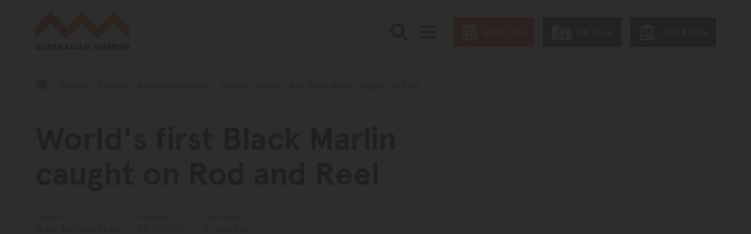

--- FILE ---
content_type: text/javascript; charset="utf-8"
request_url: https://media.australian.museum/static/dist/leaflet_maps-9d3681ca15a67ec9b02c.js
body_size: 80269
content:
/*! For license information please see leaflet_maps-9d3681ca15a67ec9b02c.js.LICENSE.txt */
(()=>{var t={2189:()=>{L.Control.Fullscreen=L.Control.extend({options:{position:"topleft",title:{false:"View Fullscreen",true:"Exit Fullscreen"}},onAdd:function(t){var e=L.DomUtil.create("div","leaflet-control-fullscreen leaflet-bar leaflet-control");return this.link=L.DomUtil.create("a","leaflet-control-fullscreen-button leaflet-bar-part",e),this.link.href="#",this._map=t,this._map.on("fullscreenchange",this._toggleTitle,this),this._toggleTitle(),L.DomEvent.on(this.link,"click",this._click,this),e},_click:function(t){L.DomEvent.stopPropagation(t),L.DomEvent.preventDefault(t),this._map.toggleFullscreen(this.options)},_toggleTitle:function(){this.link.title=this.options.title[this._map.isFullscreen()]}}),L.Map.include({isFullscreen:function(){return this._isFullscreen||!1},toggleFullscreen:function(t){var e=this.getContainer();this.isFullscreen()?t&&t.pseudoFullscreen?this._disablePseudoFullscreen(e):document.exitFullscreen?document.exitFullscreen():document.mozCancelFullScreen?document.mozCancelFullScreen():document.webkitCancelFullScreen?document.webkitCancelFullScreen():document.msExitFullscreen?document.msExitFullscreen():this._disablePseudoFullscreen(e):t&&t.pseudoFullscreen?this._enablePseudoFullscreen(e):e.requestFullscreen?e.requestFullscreen():e.mozRequestFullScreen?e.mozRequestFullScreen():e.webkitRequestFullscreen?e.webkitRequestFullscreen(Element.ALLOW_KEYBOARD_INPUT):e.msRequestFullscreen?e.msRequestFullscreen():this._enablePseudoFullscreen(e)},_enablePseudoFullscreen:function(t){L.DomUtil.addClass(t,"leaflet-pseudo-fullscreen"),this._setFullscreen(!0),this.fire("fullscreenchange")},_disablePseudoFullscreen:function(t){L.DomUtil.removeClass(t,"leaflet-pseudo-fullscreen"),this._setFullscreen(!1),this.fire("fullscreenchange")},_setFullscreen:function(t){this._isFullscreen=t;var e=this.getContainer();t?L.DomUtil.addClass(e,"leaflet-fullscreen-on"):L.DomUtil.removeClass(e,"leaflet-fullscreen-on"),this.invalidateSize()},_onFullscreenChange:function(t){var e=document.fullscreenElement||document.mozFullScreenElement||document.webkitFullscreenElement||document.msFullscreenElement;e!==this.getContainer()||this._isFullscreen?e!==this.getContainer()&&this._isFullscreen&&(this._setFullscreen(!1),this.fire("fullscreenchange")):(this._setFullscreen(!0),this.fire("fullscreenchange"))}}),L.Map.mergeOptions({fullscreenControl:!1}),L.Map.addInitHook((function(){var t;if(this.options.fullscreenControl&&(this.fullscreenControl=new L.Control.Fullscreen(this.options.fullscreenControl),this.addControl(this.fullscreenControl)),"onfullscreenchange"in document?t="fullscreenchange":"onmozfullscreenchange"in document?t="mozfullscreenchange":"onwebkitfullscreenchange"in document?t="webkitfullscreenchange":"onmsfullscreenchange"in document&&(t="MSFullscreenChange"),t){var e=L.bind(this._onFullscreenChange,this);this.whenReady((function(){L.DomEvent.on(document,t,e)})),this.on("unload",(function(){L.DomEvent.off(document,t,e)}))}})),L.control.fullscreen=function(t){return new L.Control.Fullscreen(t)}},3481:function(t,e){!function(t){"use strict";function e(t){var e,i,n,o;for(i=1,n=arguments.length;i<n;i++)for(e in o=arguments[i])t[e]=o[e];return t}var i=Object.create||function(){function t(){}return function(e){return t.prototype=e,new t}}();function n(t,e){var i=Array.prototype.slice;if(t.bind)return t.bind.apply(t,i.call(arguments,1));var n=i.call(arguments,2);return function(){return t.apply(e,n.length?n.concat(i.call(arguments)):arguments)}}var o=0;function r(t){return"_leaflet_id"in t||(t._leaflet_id=++o),t._leaflet_id}function s(t,e,i){var n,o,r,s;return s=function(){n=!1,o&&(r.apply(i,o),o=!1)},r=function(){n?o=arguments:(t.apply(i,arguments),setTimeout(s,e),n=!0)},r}function a(t,e,i){var n=e[1],o=e[0],r=n-o;return t===n&&i?t:((t-o)%r+r)%r+o}function l(){return!1}function h(t,e){if(!1===e)return t;var i=Math.pow(10,void 0===e?6:e);return Math.round(t*i)/i}function c(t){return t.trim?t.trim():t.replace(/^\s+|\s+$/g,"")}function u(t){return c(t).split(/\s+/)}function d(t,e){for(var n in Object.prototype.hasOwnProperty.call(t,"options")||(t.options=t.options?i(t.options):{}),e)t.options[n]=e[n];return t.options}function f(t,e,i){var n=[];for(var o in t)n.push(encodeURIComponent(i?o.toUpperCase():o)+"="+encodeURIComponent(t[o]));return(e&&-1!==e.indexOf("?")?"&":"?")+n.join("&")}var p=/\{ *([\w_ -]+) *\}/g;function _(t,e){return t.replace(p,(function(t,i){var n=e[i];if(void 0===n)throw new Error("No value provided for variable "+t);return"function"==typeof n&&(n=n(e)),n}))}var m=Array.isArray||function(t){return"[object Array]"===Object.prototype.toString.call(t)};function g(t,e){for(var i=0;i<t.length;i++)if(t[i]===e)return i;return-1}var y="[data-uri]";function v(t){return window["webkit"+t]||window["moz"+t]||window["ms"+t]}var x=0;function b(t){var e=+new Date,i=Math.max(0,16-(e-x));return x=e+i,window.setTimeout(t,i)}var w=window.requestAnimationFrame||v("RequestAnimationFrame")||b,z=window.cancelAnimationFrame||v("CancelAnimationFrame")||v("CancelRequestAnimationFrame")||function(t){window.clearTimeout(t)};function k(t,e,i){if(!i||w!==b)return w.call(window,n(t,e));t.call(e)}function P(t){t&&z.call(window,t)}var T={__proto__:null,extend:e,create:i,bind:n,get lastId(){return o},stamp:r,throttle:s,wrapNum:a,falseFn:l,formatNum:h,trim:c,splitWords:u,setOptions:d,getParamString:f,template:_,isArray:m,indexOf:g,emptyImageUrl:y,requestFn:w,cancelFn:z,requestAnimFrame:k,cancelAnimFrame:P};function M(){}M.extend=function(t){var n=function(){d(this),this.initialize&&this.initialize.apply(this,arguments),this.callInitHooks()},o=n.__super__=this.prototype,r=i(o);for(var s in r.constructor=n,n.prototype=r,this)Object.prototype.hasOwnProperty.call(this,s)&&"prototype"!==s&&"__super__"!==s&&(n[s]=this[s]);return t.statics&&e(n,t.statics),t.includes&&(function(t){if("undefined"!=typeof L&&L&&L.Mixin){t=m(t)?t:[t];for(var e=0;e<t.length;e++)t[e]===L.Mixin.Events&&console.warn("Deprecated include of L.Mixin.Events: this property will be removed in future releases, please inherit from L.Evented instead.",(new Error).stack)}}(t.includes),e.apply(null,[r].concat(t.includes))),e(r,t),delete r.statics,delete r.includes,r.options&&(r.options=o.options?i(o.options):{},e(r.options,t.options)),r._initHooks=[],r.callInitHooks=function(){if(!this._initHooksCalled){o.callInitHooks&&o.callInitHooks.call(this),this._initHooksCalled=!0;for(var t=0,e=r._initHooks.length;t<e;t++)r._initHooks[t].call(this)}},n},M.include=function(t){var i=this.prototype.options;return e(this.prototype,t),t.options&&(this.prototype.options=i,this.mergeOptions(t.options)),this},M.mergeOptions=function(t){return e(this.prototype.options,t),this},M.addInitHook=function(t){var e=Array.prototype.slice.call(arguments,1),i="function"==typeof t?t:function(){this[t].apply(this,e)};return this.prototype._initHooks=this.prototype._initHooks||[],this.prototype._initHooks.push(i),this};var S={on:function(t,e,i){if("object"==typeof t)for(var n in t)this._on(n,t[n],e);else for(var o=0,r=(t=u(t)).length;o<r;o++)this._on(t[o],e,i);return this},off:function(t,e,i){if(arguments.length)if("object"==typeof t)for(var n in t)this._off(n,t[n],e);else{t=u(t);for(var o=1===arguments.length,r=0,s=t.length;r<s;r++)o?this._off(t[r]):this._off(t[r],e,i)}else delete this._events;return this},_on:function(t,e,i,n){if("function"==typeof e){if(!1===this._listens(t,e,i)){i===this&&(i=void 0);var o={fn:e,ctx:i};n&&(o.once=!0),this._events=this._events||{},this._events[t]=this._events[t]||[],this._events[t].push(o)}}else console.warn("wrong listener type: "+typeof e)},_off:function(t,e,i){var n,o,r;if(this._events&&(n=this._events[t]))if(1!==arguments.length)if("function"==typeof e){var s=this._listens(t,e,i);if(!1!==s){var a=n[s];this._firingCount&&(a.fn=l,this._events[t]=n=n.slice()),n.splice(s,1)}}else console.warn("wrong listener type: "+typeof e);else{if(this._firingCount)for(o=0,r=n.length;o<r;o++)n[o].fn=l;delete this._events[t]}},fire:function(t,i,n){if(!this.listens(t,n))return this;var o=e({},i,{type:t,target:this,sourceTarget:i&&i.sourceTarget||this});if(this._events){var r=this._events[t];if(r){this._firingCount=this._firingCount+1||1;for(var s=0,a=r.length;s<a;s++){var l=r[s],h=l.fn;l.once&&this.off(t,h,l.ctx),h.call(l.ctx||this,o)}this._firingCount--}}return n&&this._propagateEvent(o),this},listens:function(t,e,i,n){"string"!=typeof t&&console.warn('"string" type argument expected');var o=e;"function"!=typeof e&&(n=!!e,o=void 0,i=void 0);var r=this._events&&this._events[t];if(r&&r.length&&!1!==this._listens(t,o,i))return!0;if(n)for(var s in this._eventParents)if(this._eventParents[s].listens(t,e,i,n))return!0;return!1},_listens:function(t,e,i){if(!this._events)return!1;var n=this._events[t]||[];if(!e)return!!n.length;i===this&&(i=void 0);for(var o=0,r=n.length;o<r;o++)if(n[o].fn===e&&n[o].ctx===i)return o;return!1},once:function(t,e,i){if("object"==typeof t)for(var n in t)this._on(n,t[n],e,!0);else for(var o=0,r=(t=u(t)).length;o<r;o++)this._on(t[o],e,i,!0);return this},addEventParent:function(t){return this._eventParents=this._eventParents||{},this._eventParents[r(t)]=t,this},removeEventParent:function(t){return this._eventParents&&delete this._eventParents[r(t)],this},_propagateEvent:function(t){for(var i in this._eventParents)this._eventParents[i].fire(t.type,e({layer:t.target,propagatedFrom:t.target},t),!0)}};S.addEventListener=S.on,S.removeEventListener=S.clearAllEventListeners=S.off,S.addOneTimeEventListener=S.once,S.fireEvent=S.fire,S.hasEventListeners=S.listens;var C=M.extend(S);function E(t,e,i){this.x=i?Math.round(t):t,this.y=i?Math.round(e):e}var Z=Math.trunc||function(t){return t>0?Math.floor(t):Math.ceil(t)};function B(t,e,i){return t instanceof E?t:m(t)?new E(t[0],t[1]):null==t?t:"object"==typeof t&&"x"in t&&"y"in t?new E(t.x,t.y):new E(t,e,i)}function A(t,e){if(t)for(var i=e?[t,e]:t,n=0,o=i.length;n<o;n++)this.extend(i[n])}function I(t,e){return!t||t instanceof A?t:new A(t,e)}function O(t,e){if(t)for(var i=e?[t,e]:t,n=0,o=i.length;n<o;n++)this.extend(i[n])}function D(t,e){return t instanceof O?t:new O(t,e)}function j(t,e,i){if(isNaN(t)||isNaN(e))throw new Error("Invalid LatLng object: ("+t+", "+e+")");this.lat=+t,this.lng=+e,void 0!==i&&(this.alt=+i)}function F(t,e,i){return t instanceof j?t:m(t)&&"object"!=typeof t[0]?3===t.length?new j(t[0],t[1],t[2]):2===t.length?new j(t[0],t[1]):null:null==t?t:"object"==typeof t&&"lat"in t?new j(t.lat,"lng"in t?t.lng:t.lon,t.alt):void 0===e?null:new j(t,e,i)}E.prototype={clone:function(){return new E(this.x,this.y)},add:function(t){return this.clone()._add(B(t))},_add:function(t){return this.x+=t.x,this.y+=t.y,this},subtract:function(t){return this.clone()._subtract(B(t))},_subtract:function(t){return this.x-=t.x,this.y-=t.y,this},divideBy:function(t){return this.clone()._divideBy(t)},_divideBy:function(t){return this.x/=t,this.y/=t,this},multiplyBy:function(t){return this.clone()._multiplyBy(t)},_multiplyBy:function(t){return this.x*=t,this.y*=t,this},scaleBy:function(t){return new E(this.x*t.x,this.y*t.y)},unscaleBy:function(t){return new E(this.x/t.x,this.y/t.y)},round:function(){return this.clone()._round()},_round:function(){return this.x=Math.round(this.x),this.y=Math.round(this.y),this},floor:function(){return this.clone()._floor()},_floor:function(){return this.x=Math.floor(this.x),this.y=Math.floor(this.y),this},ceil:function(){return this.clone()._ceil()},_ceil:function(){return this.x=Math.ceil(this.x),this.y=Math.ceil(this.y),this},trunc:function(){return this.clone()._trunc()},_trunc:function(){return this.x=Z(this.x),this.y=Z(this.y),this},distanceTo:function(t){var e=(t=B(t)).x-this.x,i=t.y-this.y;return Math.sqrt(e*e+i*i)},equals:function(t){return(t=B(t)).x===this.x&&t.y===this.y},contains:function(t){return t=B(t),Math.abs(t.x)<=Math.abs(this.x)&&Math.abs(t.y)<=Math.abs(this.y)},toString:function(){return"Point("+h(this.x)+", "+h(this.y)+")"}},A.prototype={extend:function(t){var e,i;if(!t)return this;if(t instanceof E||"number"==typeof t[0]||"x"in t)e=i=B(t);else if(e=(t=I(t)).min,i=t.max,!e||!i)return this;return this.min||this.max?(this.min.x=Math.min(e.x,this.min.x),this.max.x=Math.max(i.x,this.max.x),this.min.y=Math.min(e.y,this.min.y),this.max.y=Math.max(i.y,this.max.y)):(this.min=e.clone(),this.max=i.clone()),this},getCenter:function(t){return B((this.min.x+this.max.x)/2,(this.min.y+this.max.y)/2,t)},getBottomLeft:function(){return B(this.min.x,this.max.y)},getTopRight:function(){return B(this.max.x,this.min.y)},getTopLeft:function(){return this.min},getBottomRight:function(){return this.max},getSize:function(){return this.max.subtract(this.min)},contains:function(t){var e,i;return(t="number"==typeof t[0]||t instanceof E?B(t):I(t))instanceof A?(e=t.min,i=t.max):e=i=t,e.x>=this.min.x&&i.x<=this.max.x&&e.y>=this.min.y&&i.y<=this.max.y},intersects:function(t){t=I(t);var e=this.min,i=this.max,n=t.min,o=t.max,r=o.x>=e.x&&n.x<=i.x,s=o.y>=e.y&&n.y<=i.y;return r&&s},overlaps:function(t){t=I(t);var e=this.min,i=this.max,n=t.min,o=t.max,r=o.x>e.x&&n.x<i.x,s=o.y>e.y&&n.y<i.y;return r&&s},isValid:function(){return!(!this.min||!this.max)},pad:function(t){var e=this.min,i=this.max,n=Math.abs(e.x-i.x)*t,o=Math.abs(e.y-i.y)*t;return I(B(e.x-n,e.y-o),B(i.x+n,i.y+o))},equals:function(t){return!!t&&(t=I(t),this.min.equals(t.getTopLeft())&&this.max.equals(t.getBottomRight()))}},O.prototype={extend:function(t){var e,i,n=this._southWest,o=this._northEast;if(t instanceof j)e=t,i=t;else{if(!(t instanceof O))return t?this.extend(F(t)||D(t)):this;if(e=t._southWest,i=t._northEast,!e||!i)return this}return n||o?(n.lat=Math.min(e.lat,n.lat),n.lng=Math.min(e.lng,n.lng),o.lat=Math.max(i.lat,o.lat),o.lng=Math.max(i.lng,o.lng)):(this._southWest=new j(e.lat,e.lng),this._northEast=new j(i.lat,i.lng)),this},pad:function(t){var e=this._southWest,i=this._northEast,n=Math.abs(e.lat-i.lat)*t,o=Math.abs(e.lng-i.lng)*t;return new O(new j(e.lat-n,e.lng-o),new j(i.lat+n,i.lng+o))},getCenter:function(){return new j((this._southWest.lat+this._northEast.lat)/2,(this._southWest.lng+this._northEast.lng)/2)},getSouthWest:function(){return this._southWest},getNorthEast:function(){return this._northEast},getNorthWest:function(){return new j(this.getNorth(),this.getWest())},getSouthEast:function(){return new j(this.getSouth(),this.getEast())},getWest:function(){return this._southWest.lng},getSouth:function(){return this._southWest.lat},getEast:function(){return this._northEast.lng},getNorth:function(){return this._northEast.lat},contains:function(t){t="number"==typeof t[0]||t instanceof j||"lat"in t?F(t):D(t);var e,i,n=this._southWest,o=this._northEast;return t instanceof O?(e=t.getSouthWest(),i=t.getNorthEast()):e=i=t,e.lat>=n.lat&&i.lat<=o.lat&&e.lng>=n.lng&&i.lng<=o.lng},intersects:function(t){t=D(t);var e=this._southWest,i=this._northEast,n=t.getSouthWest(),o=t.getNorthEast(),r=o.lat>=e.lat&&n.lat<=i.lat,s=o.lng>=e.lng&&n.lng<=i.lng;return r&&s},overlaps:function(t){t=D(t);var e=this._southWest,i=this._northEast,n=t.getSouthWest(),o=t.getNorthEast(),r=o.lat>e.lat&&n.lat<i.lat,s=o.lng>e.lng&&n.lng<i.lng;return r&&s},toBBoxString:function(){return[this.getWest(),this.getSouth(),this.getEast(),this.getNorth()].join(",")},equals:function(t,e){return!!t&&(t=D(t),this._southWest.equals(t.getSouthWest(),e)&&this._northEast.equals(t.getNorthEast(),e))},isValid:function(){return!(!this._southWest||!this._northEast)}},j.prototype={equals:function(t,e){return!!t&&(t=F(t),Math.max(Math.abs(this.lat-t.lat),Math.abs(this.lng-t.lng))<=(void 0===e?1e-9:e))},toString:function(t){return"LatLng("+h(this.lat,t)+", "+h(this.lng,t)+")"},distanceTo:function(t){return V.distance(this,F(t))},wrap:function(){return V.wrapLatLng(this)},toBounds:function(t){var e=180*t/40075017,i=e/Math.cos(Math.PI/180*this.lat);return D([this.lat-e,this.lng-i],[this.lat+e,this.lng+i])},clone:function(){return new j(this.lat,this.lng,this.alt)}};var R,N={latLngToPoint:function(t,e){var i=this.projection.project(t),n=this.scale(e);return this.transformation._transform(i,n)},pointToLatLng:function(t,e){var i=this.scale(e),n=this.transformation.untransform(t,i);return this.projection.unproject(n)},project:function(t){return this.projection.project(t)},unproject:function(t){return this.projection.unproject(t)},scale:function(t){return 256*Math.pow(2,t)},zoom:function(t){return Math.log(t/256)/Math.LN2},getProjectedBounds:function(t){if(this.infinite)return null;var e=this.projection.bounds,i=this.scale(t);return new A(this.transformation.transform(e.min,i),this.transformation.transform(e.max,i))},infinite:!1,wrapLatLng:function(t){var e=this.wrapLng?a(t.lng,this.wrapLng,!0):t.lng;return new j(this.wrapLat?a(t.lat,this.wrapLat,!0):t.lat,e,t.alt)},wrapLatLngBounds:function(t){var e=t.getCenter(),i=this.wrapLatLng(e),n=e.lat-i.lat,o=e.lng-i.lng;if(0===n&&0===o)return t;var r=t.getSouthWest(),s=t.getNorthEast();return new O(new j(r.lat-n,r.lng-o),new j(s.lat-n,s.lng-o))}},V=e({},N,{wrapLng:[-180,180],R:6371e3,distance:function(t,e){var i=Math.PI/180,n=t.lat*i,o=e.lat*i,r=Math.sin((e.lat-t.lat)*i/2),s=Math.sin((e.lng-t.lng)*i/2),a=r*r+Math.cos(n)*Math.cos(o)*s*s,l=2*Math.atan2(Math.sqrt(a),Math.sqrt(1-a));return this.R*l}}),W=6378137,Y={R:W,MAX_LATITUDE:85.0511287798,project:function(t){var e=Math.PI/180,i=this.MAX_LATITUDE,n=Math.max(Math.min(i,t.lat),-i),o=Math.sin(n*e);return new E(this.R*t.lng*e,this.R*Math.log((1+o)/(1-o))/2)},unproject:function(t){var e=180/Math.PI;return new j((2*Math.atan(Math.exp(t.y/this.R))-Math.PI/2)*e,t.x*e/this.R)},bounds:(R=W*Math.PI,new A([-R,-R],[R,R]))};function H(t,e,i,n){if(m(t))return this._a=t[0],this._b=t[1],this._c=t[2],void(this._d=t[3]);this._a=t,this._b=e,this._c=i,this._d=n}function U(t,e,i,n){return new H(t,e,i,n)}H.prototype={transform:function(t,e){return this._transform(t.clone(),e)},_transform:function(t,e){return e=e||1,t.x=e*(this._a*t.x+this._b),t.y=e*(this._c*t.y+this._d),t},untransform:function(t,e){return e=e||1,new E((t.x/e-this._b)/this._a,(t.y/e-this._d)/this._c)}};var X=e({},V,{code:"EPSG:3857",projection:Y,transformation:function(){var t=.5/(Math.PI*Y.R);return U(t,.5,-t,.5)}()}),$=e({},X,{code:"EPSG:900913"});function q(t){return document.createElementNS("http://www.w3.org/2000/svg",t)}function G(t,e){var i,n,o,r,s,a,l="";for(i=0,o=t.length;i<o;i++){for(n=0,r=(s=t[i]).length;n<r;n++)l+=(n?"L":"M")+(a=s[n]).x+" "+a.y;l+=e?At.svg?"z":"x":""}return l||"M0 0"}var K,J=document.documentElement.style,Q="ActiveXObject"in window,tt=Q&&!document.addEventListener,et="msLaunchUri"in navigator&&!("documentMode"in document),it=Bt("webkit"),nt=Bt("android"),ot=Bt("android 2")||Bt("android 3"),rt=parseInt(/WebKit\/([0-9]+)|$/.exec(navigator.userAgent)[1],10),st=nt&&Bt("Google")&&rt<537&&!("AudioNode"in window),at=!!window.opera,lt=!et&&Bt("chrome"),ht=Bt("gecko")&&!it&&!at&&!Q,ct=!lt&&Bt("safari"),ut=Bt("phantom"),dt="OTransition"in J,ft=0===navigator.platform.indexOf("Win"),pt=Q&&"transition"in J,_t="WebKitCSSMatrix"in window&&"m11"in new window.WebKitCSSMatrix&&!ot,mt="MozPerspective"in J,gt=!window.L_DISABLE_3D&&(pt||_t||mt)&&!dt&&!ut,yt="undefined"!=typeof orientation||Bt("mobile"),vt=yt&&it,xt=yt&&_t,bt=!window.PointerEvent&&window.MSPointerEvent,wt=!(!window.PointerEvent&&!bt),zt="ontouchstart"in window||!!window.TouchEvent,Lt=!window.L_NO_TOUCH&&(zt||wt),kt=yt&&at,Pt=yt&&ht,Tt=(window.devicePixelRatio||window.screen.deviceXDPI/window.screen.logicalXDPI)>1,Mt=function(){var t=!1;try{var e=Object.defineProperty({},"passive",{get:function(){t=!0}});window.addEventListener("testPassiveEventSupport",l,e),window.removeEventListener("testPassiveEventSupport",l,e)}catch(t){}return t}(),St=!!document.createElement("canvas").getContext,Ct=!(!document.createElementNS||!q("svg").createSVGRect),Et=!!Ct&&((K=document.createElement("div")).innerHTML="<svg/>","http://www.w3.org/2000/svg"===(K.firstChild&&K.firstChild.namespaceURI)),Zt=!Ct&&function(){try{var t=document.createElement("div");t.innerHTML='<v:shape adj="1"/>';var e=t.firstChild;return e.style.behavior="url(#default#VML)",e&&"object"==typeof e.adj}catch(t){return!1}}();function Bt(t){return navigator.userAgent.toLowerCase().indexOf(t)>=0}var At={ie:Q,ielt9:tt,edge:et,webkit:it,android:nt,android23:ot,androidStock:st,opera:at,chrome:lt,gecko:ht,safari:ct,phantom:ut,opera12:dt,win:ft,ie3d:pt,webkit3d:_t,gecko3d:mt,any3d:gt,mobile:yt,mobileWebkit:vt,mobileWebkit3d:xt,msPointer:bt,pointer:wt,touch:Lt,touchNative:zt,mobileOpera:kt,mobileGecko:Pt,retina:Tt,passiveEvents:Mt,canvas:St,svg:Ct,vml:Zt,inlineSvg:Et,mac:0===navigator.platform.indexOf("Mac"),linux:0===navigator.platform.indexOf("Linux")},It=At.msPointer?"MSPointerDown":"pointerdown",Ot=At.msPointer?"MSPointerMove":"pointermove",Dt=At.msPointer?"MSPointerUp":"pointerup",jt=At.msPointer?"MSPointerCancel":"pointercancel",Ft={touchstart:It,touchmove:Ot,touchend:Dt,touchcancel:jt},Rt={touchstart:function(t,e){e.MSPOINTER_TYPE_TOUCH&&e.pointerType===e.MSPOINTER_TYPE_TOUCH&&je(e),Xt(t,e)},touchmove:Xt,touchend:Xt,touchcancel:Xt},Nt={},Vt=!1;function Wt(t,e,i){return"touchstart"===e&&(Vt||(document.addEventListener(It,Yt,!0),document.addEventListener(Ot,Ht,!0),document.addEventListener(Dt,Ut,!0),document.addEventListener(jt,Ut,!0),Vt=!0)),Rt[e]?(i=Rt[e].bind(this,i),t.addEventListener(Ft[e],i,!1),i):(console.warn("wrong event specified:",e),l)}function Yt(t){Nt[t.pointerId]=t}function Ht(t){Nt[t.pointerId]&&(Nt[t.pointerId]=t)}function Ut(t){delete Nt[t.pointerId]}function Xt(t,e){if(e.pointerType!==(e.MSPOINTER_TYPE_MOUSE||"mouse")){for(var i in e.touches=[],Nt)e.touches.push(Nt[i]);e.changedTouches=[e],t(e)}}var $t=200;var qt,Gt,Kt,Jt,Qt,te=me(["transform","webkitTransform","OTransform","MozTransform","msTransform"]),ee=me(["webkitTransition","transition","OTransition","MozTransition","msTransition"]),ie="webkitTransition"===ee||"OTransition"===ee?ee+"End":"transitionend";function ne(t){return"string"==typeof t?document.getElementById(t):t}function oe(t,e){var i=t.style[e]||t.currentStyle&&t.currentStyle[e];if((!i||"auto"===i)&&document.defaultView){var n=document.defaultView.getComputedStyle(t,null);i=n?n[e]:null}return"auto"===i?null:i}function re(t,e,i){var n=document.createElement(t);return n.className=e||"",i&&i.appendChild(n),n}function se(t){var e=t.parentNode;e&&e.removeChild(t)}function ae(t){for(;t.firstChild;)t.removeChild(t.firstChild)}function le(t){var e=t.parentNode;e&&e.lastChild!==t&&e.appendChild(t)}function he(t){var e=t.parentNode;e&&e.firstChild!==t&&e.insertBefore(t,e.firstChild)}function ce(t,e){if(void 0!==t.classList)return t.classList.contains(e);var i=pe(t);return i.length>0&&new RegExp("(^|\\s)"+e+"(\\s|$)").test(i)}function ue(t,e){if(void 0!==t.classList)for(var i=u(e),n=0,o=i.length;n<o;n++)t.classList.add(i[n]);else if(!ce(t,e)){var r=pe(t);fe(t,(r?r+" ":"")+e)}}function de(t,e){void 0!==t.classList?t.classList.remove(e):fe(t,c((" "+pe(t)+" ").replace(" "+e+" "," ")))}function fe(t,e){void 0===t.className.baseVal?t.className=e:t.className.baseVal=e}function pe(t){return t.correspondingElement&&(t=t.correspondingElement),void 0===t.className.baseVal?t.className:t.className.baseVal}function _e(t,e){"opacity"in t.style?t.style.opacity=e:"filter"in t.style&&function(t,e){var i=!1,n="DXImageTransform.Microsoft.Alpha";try{i=t.filters.item(n)}catch(t){if(1===e)return}e=Math.round(100*e),i?(i.Enabled=100!==e,i.Opacity=e):t.style.filter+=" progid:"+n+"(opacity="+e+")"}(t,e)}function me(t){for(var e=document.documentElement.style,i=0;i<t.length;i++)if(t[i]in e)return t[i];return!1}function ge(t,e,i){var n=e||new E(0,0);t.style[te]=(At.ie3d?"translate("+n.x+"px,"+n.y+"px)":"translate3d("+n.x+"px,"+n.y+"px,0)")+(i?" scale("+i+")":"")}function ye(t,e){t._leaflet_pos=e,At.any3d?ge(t,e):(t.style.left=e.x+"px",t.style.top=e.y+"px")}function ve(t){return t._leaflet_pos||new E(0,0)}if("onselectstart"in document)qt=function(){Me(window,"selectstart",je)},Gt=function(){Ce(window,"selectstart",je)};else{var xe=me(["userSelect","WebkitUserSelect","OUserSelect","MozUserSelect","msUserSelect"]);qt=function(){if(xe){var t=document.documentElement.style;Kt=t[xe],t[xe]="none"}},Gt=function(){xe&&(document.documentElement.style[xe]=Kt,Kt=void 0)}}function be(){Me(window,"dragstart",je)}function we(){Ce(window,"dragstart",je)}function ze(t){for(;-1===t.tabIndex;)t=t.parentNode;t.style&&(Le(),Jt=t,Qt=t.style.outlineStyle,t.style.outlineStyle="none",Me(window,"keydown",Le))}function Le(){Jt&&(Jt.style.outlineStyle=Qt,Jt=void 0,Qt=void 0,Ce(window,"keydown",Le))}function ke(t){do{t=t.parentNode}while(!(t.offsetWidth&&t.offsetHeight||t===document.body));return t}function Pe(t){var e=t.getBoundingClientRect();return{x:e.width/t.offsetWidth||1,y:e.height/t.offsetHeight||1,boundingClientRect:e}}var Te={__proto__:null,TRANSFORM:te,TRANSITION:ee,TRANSITION_END:ie,get:ne,getStyle:oe,create:re,remove:se,empty:ae,toFront:le,toBack:he,hasClass:ce,addClass:ue,removeClass:de,setClass:fe,getClass:pe,setOpacity:_e,testProp:me,setTransform:ge,setPosition:ye,getPosition:ve,get disableTextSelection(){return qt},get enableTextSelection(){return Gt},disableImageDrag:be,enableImageDrag:we,preventOutline:ze,restoreOutline:Le,getSizedParentNode:ke,getScale:Pe};function Me(t,e,i,n){if(e&&"object"==typeof e)for(var o in e)Be(t,o,e[o],i);else for(var r=0,s=(e=u(e)).length;r<s;r++)Be(t,e[r],i,n);return this}var Se="_leaflet_events";function Ce(t,e,i,n){if(1===arguments.length)Ee(t),delete t[Se];else if(e&&"object"==typeof e)for(var o in e)Ae(t,o,e[o],i);else if(e=u(e),2===arguments.length)Ee(t,(function(t){return-1!==g(e,t)}));else for(var r=0,s=e.length;r<s;r++)Ae(t,e[r],i,n);return this}function Ee(t,e){for(var i in t[Se]){var n=i.split(/\d/)[0];e&&!e(n)||Ae(t,n,null,null,i)}}var Ze={mouseenter:"mouseover",mouseleave:"mouseout",wheel:!("onwheel"in window)&&"mousewheel"};function Be(t,e,i,n){var o=e+r(i)+(n?"_"+r(n):"");if(t[Se]&&t[Se][o])return this;var s=function(e){return i.call(n||t,e||window.event)},a=s;!At.touchNative&&At.pointer&&0===e.indexOf("touch")?s=Wt(t,e,s):At.touch&&"dblclick"===e?s=function(t,e){t.addEventListener("dblclick",e);var i,n=0;function o(t){if(1===t.detail){if("mouse"!==t.pointerType&&(!t.sourceCapabilities||t.sourceCapabilities.firesTouchEvents)){var o=Re(t);if(!o.some((function(t){return t instanceof HTMLLabelElement&&t.attributes.for}))||o.some((function(t){return t instanceof HTMLInputElement||t instanceof HTMLSelectElement}))){var r=Date.now();r-n<=$t?2==++i&&e(function(t){var e,i,n={};for(i in t)e=t[i],n[i]=e&&e.bind?e.bind(t):e;return t=n,n.type="dblclick",n.detail=2,n.isTrusted=!1,n._simulated=!0,n}(t)):i=1,n=r}}}else i=t.detail}return t.addEventListener("click",o),{dblclick:e,simDblclick:o}}(t,s):"addEventListener"in t?"touchstart"===e||"touchmove"===e||"wheel"===e||"mousewheel"===e?t.addEventListener(Ze[e]||e,s,!!At.passiveEvents&&{passive:!1}):"mouseenter"===e||"mouseleave"===e?(s=function(e){e=e||window.event,Ye(t,e)&&a(e)},t.addEventListener(Ze[e],s,!1)):t.addEventListener(e,a,!1):t.attachEvent("on"+e,s),t[Se]=t[Se]||{},t[Se][o]=s}function Ae(t,e,i,n,o){o=o||e+r(i)+(n?"_"+r(n):"");var s=t[Se]&&t[Se][o];if(!s)return this;!At.touchNative&&At.pointer&&0===e.indexOf("touch")?function(t,e,i){Ft[e]?t.removeEventListener(Ft[e],i,!1):console.warn("wrong event specified:",e)}(t,e,s):At.touch&&"dblclick"===e?function(t,e){t.removeEventListener("dblclick",e.dblclick),t.removeEventListener("click",e.simDblclick)}(t,s):"removeEventListener"in t?t.removeEventListener(Ze[e]||e,s,!1):t.detachEvent("on"+e,s),t[Se][o]=null}function Ie(t){return t.stopPropagation?t.stopPropagation():t.originalEvent?t.originalEvent._stopped=!0:t.cancelBubble=!0,this}function Oe(t){return Be(t,"wheel",Ie),this}function De(t){return Me(t,"mousedown touchstart dblclick contextmenu",Ie),t._leaflet_disable_click=!0,this}function je(t){return t.preventDefault?t.preventDefault():t.returnValue=!1,this}function Fe(t){return je(t),Ie(t),this}function Re(t){if(t.composedPath)return t.composedPath();for(var e=[],i=t.target;i;)e.push(i),i=i.parentNode;return e}function Ne(t,e){if(!e)return new E(t.clientX,t.clientY);var i=Pe(e),n=i.boundingClientRect;return new E((t.clientX-n.left)/i.x-e.clientLeft,(t.clientY-n.top)/i.y-e.clientTop)}var Ve=At.linux&&At.chrome?window.devicePixelRatio:At.mac?3*window.devicePixelRatio:window.devicePixelRatio>0?2*window.devicePixelRatio:1;function We(t){return At.edge?t.wheelDeltaY/2:t.deltaY&&0===t.deltaMode?-t.deltaY/Ve:t.deltaY&&1===t.deltaMode?20*-t.deltaY:t.deltaY&&2===t.deltaMode?60*-t.deltaY:t.deltaX||t.deltaZ?0:t.wheelDelta?(t.wheelDeltaY||t.wheelDelta)/2:t.detail&&Math.abs(t.detail)<32765?20*-t.detail:t.detail?t.detail/-32765*60:0}function Ye(t,e){var i=e.relatedTarget;if(!i)return!0;try{for(;i&&i!==t;)i=i.parentNode}catch(t){return!1}return i!==t}var He={__proto__:null,on:Me,off:Ce,stopPropagation:Ie,disableScrollPropagation:Oe,disableClickPropagation:De,preventDefault:je,stop:Fe,getPropagationPath:Re,getMousePosition:Ne,getWheelDelta:We,isExternalTarget:Ye,addListener:Me,removeListener:Ce},Ue=C.extend({run:function(t,e,i,n){this.stop(),this._el=t,this._inProgress=!0,this._duration=i||.25,this._easeOutPower=1/Math.max(n||.5,.2),this._startPos=ve(t),this._offset=e.subtract(this._startPos),this._startTime=+new Date,this.fire("start"),this._animate()},stop:function(){this._inProgress&&(this._step(!0),this._complete())},_animate:function(){this._animId=k(this._animate,this),this._step()},_step:function(t){var e=+new Date-this._startTime,i=1e3*this._duration;e<i?this._runFrame(this._easeOut(e/i),t):(this._runFrame(1),this._complete())},_runFrame:function(t,e){var i=this._startPos.add(this._offset.multiplyBy(t));e&&i._round(),ye(this._el,i),this.fire("step")},_complete:function(){P(this._animId),this._inProgress=!1,this.fire("end")},_easeOut:function(t){return 1-Math.pow(1-t,this._easeOutPower)}}),Xe=C.extend({options:{crs:X,center:void 0,zoom:void 0,minZoom:void 0,maxZoom:void 0,layers:[],maxBounds:void 0,renderer:void 0,zoomAnimation:!0,zoomAnimationThreshold:4,fadeAnimation:!0,markerZoomAnimation:!0,transform3DLimit:8388608,zoomSnap:1,zoomDelta:1,trackResize:!0},initialize:function(t,e){e=d(this,e),this._handlers=[],this._layers={},this._zoomBoundLayers={},this._sizeChanged=!0,this._initContainer(t),this._initLayout(),this._onResize=n(this._onResize,this),this._initEvents(),e.maxBounds&&this.setMaxBounds(e.maxBounds),void 0!==e.zoom&&(this._zoom=this._limitZoom(e.zoom)),e.center&&void 0!==e.zoom&&this.setView(F(e.center),e.zoom,{reset:!0}),this.callInitHooks(),this._zoomAnimated=ee&&At.any3d&&!At.mobileOpera&&this.options.zoomAnimation,this._zoomAnimated&&(this._createAnimProxy(),Me(this._proxy,ie,this._catchTransitionEnd,this)),this._addLayers(this.options.layers)},setView:function(t,i,n){return i=void 0===i?this._zoom:this._limitZoom(i),t=this._limitCenter(F(t),i,this.options.maxBounds),n=n||{},this._stop(),this._loaded&&!n.reset&&!0!==n&&(void 0!==n.animate&&(n.zoom=e({animate:n.animate},n.zoom),n.pan=e({animate:n.animate,duration:n.duration},n.pan)),this._zoom!==i?this._tryAnimatedZoom&&this._tryAnimatedZoom(t,i,n.zoom):this._tryAnimatedPan(t,n.pan))?(clearTimeout(this._sizeTimer),this):(this._resetView(t,i,n.pan&&n.pan.noMoveStart),this)},setZoom:function(t,e){return this._loaded?this.setView(this.getCenter(),t,{zoom:e}):(this._zoom=t,this)},zoomIn:function(t,e){return t=t||(At.any3d?this.options.zoomDelta:1),this.setZoom(this._zoom+t,e)},zoomOut:function(t,e){return t=t||(At.any3d?this.options.zoomDelta:1),this.setZoom(this._zoom-t,e)},setZoomAround:function(t,e,i){var n=this.getZoomScale(e),o=this.getSize().divideBy(2),r=(t instanceof E?t:this.latLngToContainerPoint(t)).subtract(o).multiplyBy(1-1/n),s=this.containerPointToLatLng(o.add(r));return this.setView(s,e,{zoom:i})},_getBoundsCenterZoom:function(t,e){e=e||{},t=t.getBounds?t.getBounds():D(t);var i=B(e.paddingTopLeft||e.padding||[0,0]),n=B(e.paddingBottomRight||e.padding||[0,0]),o=this.getBoundsZoom(t,!1,i.add(n));if((o="number"==typeof e.maxZoom?Math.min(e.maxZoom,o):o)===1/0)return{center:t.getCenter(),zoom:o};var r=n.subtract(i).divideBy(2),s=this.project(t.getSouthWest(),o),a=this.project(t.getNorthEast(),o);return{center:this.unproject(s.add(a).divideBy(2).add(r),o),zoom:o}},fitBounds:function(t,e){if(!(t=D(t)).isValid())throw new Error("Bounds are not valid.");var i=this._getBoundsCenterZoom(t,e);return this.setView(i.center,i.zoom,e)},fitWorld:function(t){return this.fitBounds([[-90,-180],[90,180]],t)},panTo:function(t,e){return this.setView(t,this._zoom,{pan:e})},panBy:function(t,e){if(e=e||{},!(t=B(t).round()).x&&!t.y)return this.fire("moveend");if(!0!==e.animate&&!this.getSize().contains(t))return this._resetView(this.unproject(this.project(this.getCenter()).add(t)),this.getZoom()),this;if(this._panAnim||(this._panAnim=new Ue,this._panAnim.on({step:this._onPanTransitionStep,end:this._onPanTransitionEnd},this)),e.noMoveStart||this.fire("movestart"),!1!==e.animate){ue(this._mapPane,"leaflet-pan-anim");var i=this._getMapPanePos().subtract(t).round();this._panAnim.run(this._mapPane,i,e.duration||.25,e.easeLinearity)}else this._rawPanBy(t),this.fire("move").fire("moveend");return this},flyTo:function(t,e,i){if(!1===(i=i||{}).animate||!At.any3d)return this.setView(t,e,i);this._stop();var n=this.project(this.getCenter()),o=this.project(t),r=this.getSize(),s=this._zoom;t=F(t),e=void 0===e?s:e;var a=Math.max(r.x,r.y),l=a*this.getZoomScale(s,e),h=o.distanceTo(n)||1,c=1.42,u=c*c;function d(t){var e=(l*l-a*a+(t?-1:1)*u*u*h*h)/(2*(t?l:a)*u*h),i=Math.sqrt(e*e+1)-e;return i<1e-9?-18:Math.log(i)}function f(t){return(Math.exp(t)-Math.exp(-t))/2}function p(t){return(Math.exp(t)+Math.exp(-t))/2}var _=d(0);function m(t){return a*(p(_)*(f(e=_+c*t)/p(e))-f(_))/u;var e}var g=Date.now(),y=(d(1)-_)/c,v=i.duration?1e3*i.duration:1e3*y*.8;return this._moveStart(!0,i.noMoveStart),function i(){var r=(Date.now()-g)/v,l=function(t){return 1-Math.pow(1-t,1.5)}(r)*y;r<=1?(this._flyToFrame=k(i,this),this._move(this.unproject(n.add(o.subtract(n).multiplyBy(m(l)/h)),s),this.getScaleZoom(a/function(t){return a*(p(_)/p(_+c*t))}(l),s),{flyTo:!0})):this._move(t,e)._moveEnd(!0)}.call(this),this},flyToBounds:function(t,e){var i=this._getBoundsCenterZoom(t,e);return this.flyTo(i.center,i.zoom,e)},setMaxBounds:function(t){return t=D(t),this.listens("moveend",this._panInsideMaxBounds)&&this.off("moveend",this._panInsideMaxBounds),t.isValid()?(this.options.maxBounds=t,this._loaded&&this._panInsideMaxBounds(),this.on("moveend",this._panInsideMaxBounds)):(this.options.maxBounds=null,this)},setMinZoom:function(t){var e=this.options.minZoom;return this.options.minZoom=t,this._loaded&&e!==t&&(this.fire("zoomlevelschange"),this.getZoom()<this.options.minZoom)?this.setZoom(t):this},setMaxZoom:function(t){var e=this.options.maxZoom;return this.options.maxZoom=t,this._loaded&&e!==t&&(this.fire("zoomlevelschange"),this.getZoom()>this.options.maxZoom)?this.setZoom(t):this},panInsideBounds:function(t,e){this._enforcingBounds=!0;var i=this.getCenter(),n=this._limitCenter(i,this._zoom,D(t));return i.equals(n)||this.panTo(n,e),this._enforcingBounds=!1,this},panInside:function(t,e){var i=B((e=e||{}).paddingTopLeft||e.padding||[0,0]),n=B(e.paddingBottomRight||e.padding||[0,0]),o=this.project(this.getCenter()),r=this.project(t),s=this.getPixelBounds(),a=I([s.min.add(i),s.max.subtract(n)]),l=a.getSize();if(!a.contains(r)){this._enforcingBounds=!0;var h=r.subtract(a.getCenter()),c=a.extend(r).getSize().subtract(l);o.x+=h.x<0?-c.x:c.x,o.y+=h.y<0?-c.y:c.y,this.panTo(this.unproject(o),e),this._enforcingBounds=!1}return this},invalidateSize:function(t){if(!this._loaded)return this;t=e({animate:!1,pan:!0},!0===t?{animate:!0}:t);var i=this.getSize();this._sizeChanged=!0,this._lastCenter=null;var o=this.getSize(),r=i.divideBy(2).round(),s=o.divideBy(2).round(),a=r.subtract(s);return a.x||a.y?(t.animate&&t.pan?this.panBy(a):(t.pan&&this._rawPanBy(a),this.fire("move"),t.debounceMoveend?(clearTimeout(this._sizeTimer),this._sizeTimer=setTimeout(n(this.fire,this,"moveend"),200)):this.fire("moveend")),this.fire("resize",{oldSize:i,newSize:o})):this},stop:function(){return this.setZoom(this._limitZoom(this._zoom)),this.options.zoomSnap||this.fire("viewreset"),this._stop()},locate:function(t){if(t=this._locateOptions=e({timeout:1e4,watch:!1},t),!("geolocation"in navigator))return this._handleGeolocationError({code:0,message:"Geolocation not supported."}),this;var i=n(this._handleGeolocationResponse,this),o=n(this._handleGeolocationError,this);return t.watch?this._locationWatchId=navigator.geolocation.watchPosition(i,o,t):navigator.geolocation.getCurrentPosition(i,o,t),this},stopLocate:function(){return navigator.geolocation&&navigator.geolocation.clearWatch&&navigator.geolocation.clearWatch(this._locationWatchId),this._locateOptions&&(this._locateOptions.setView=!1),this},_handleGeolocationError:function(t){if(this._container._leaflet_id){var e=t.code,i=t.message||(1===e?"permission denied":2===e?"position unavailable":"timeout");this._locateOptions.setView&&!this._loaded&&this.fitWorld(),this.fire("locationerror",{code:e,message:"Geolocation error: "+i+"."})}},_handleGeolocationResponse:function(t){if(this._container._leaflet_id){var e=new j(t.coords.latitude,t.coords.longitude),i=e.toBounds(2*t.coords.accuracy),n=this._locateOptions;if(n.setView){var o=this.getBoundsZoom(i);this.setView(e,n.maxZoom?Math.min(o,n.maxZoom):o)}var r={latlng:e,bounds:i,timestamp:t.timestamp};for(var s in t.coords)"number"==typeof t.coords[s]&&(r[s]=t.coords[s]);this.fire("locationfound",r)}},addHandler:function(t,e){if(!e)return this;var i=this[t]=new e(this);return this._handlers.push(i),this.options[t]&&i.enable(),this},remove:function(){if(this._initEvents(!0),this.options.maxBounds&&this.off("moveend",this._panInsideMaxBounds),this._containerId!==this._container._leaflet_id)throw new Error("Map container is being reused by another instance");try{delete this._container._leaflet_id,delete this._containerId}catch(t){this._container._leaflet_id=void 0,this._containerId=void 0}var t;for(t in void 0!==this._locationWatchId&&this.stopLocate(),this._stop(),se(this._mapPane),this._clearControlPos&&this._clearControlPos(),this._resizeRequest&&(P(this._resizeRequest),this._resizeRequest=null),this._clearHandlers(),this._loaded&&this.fire("unload"),this._layers)this._layers[t].remove();for(t in this._panes)se(this._panes[t]);return this._layers=[],this._panes=[],delete this._mapPane,delete this._renderer,this},createPane:function(t,e){var i=re("div","leaflet-pane"+(t?" leaflet-"+t.replace("Pane","")+"-pane":""),e||this._mapPane);return t&&(this._panes[t]=i),i},getCenter:function(){return this._checkIfLoaded(),this._lastCenter&&!this._moved()?this._lastCenter.clone():this.layerPointToLatLng(this._getCenterLayerPoint())},getZoom:function(){return this._zoom},getBounds:function(){var t=this.getPixelBounds();return new O(this.unproject(t.getBottomLeft()),this.unproject(t.getTopRight()))},getMinZoom:function(){return void 0===this.options.minZoom?this._layersMinZoom||0:this.options.minZoom},getMaxZoom:function(){return void 0===this.options.maxZoom?void 0===this._layersMaxZoom?1/0:this._layersMaxZoom:this.options.maxZoom},getBoundsZoom:function(t,e,i){t=D(t),i=B(i||[0,0]);var n=this.getZoom()||0,o=this.getMinZoom(),r=this.getMaxZoom(),s=t.getNorthWest(),a=t.getSouthEast(),l=this.getSize().subtract(i),h=I(this.project(a,n),this.project(s,n)).getSize(),c=At.any3d?this.options.zoomSnap:1,u=l.x/h.x,d=l.y/h.y,f=e?Math.max(u,d):Math.min(u,d);return n=this.getScaleZoom(f,n),c&&(n=Math.round(n/(c/100))*(c/100),n=e?Math.ceil(n/c)*c:Math.floor(n/c)*c),Math.max(o,Math.min(r,n))},getSize:function(){return this._size&&!this._sizeChanged||(this._size=new E(this._container.clientWidth||0,this._container.clientHeight||0),this._sizeChanged=!1),this._size.clone()},getPixelBounds:function(t,e){var i=this._getTopLeftPoint(t,e);return new A(i,i.add(this.getSize()))},getPixelOrigin:function(){return this._checkIfLoaded(),this._pixelOrigin},getPixelWorldBounds:function(t){return this.options.crs.getProjectedBounds(void 0===t?this.getZoom():t)},getPane:function(t){return"string"==typeof t?this._panes[t]:t},getPanes:function(){return this._panes},getContainer:function(){return this._container},getZoomScale:function(t,e){var i=this.options.crs;return e=void 0===e?this._zoom:e,i.scale(t)/i.scale(e)},getScaleZoom:function(t,e){var i=this.options.crs;e=void 0===e?this._zoom:e;var n=i.zoom(t*i.scale(e));return isNaN(n)?1/0:n},project:function(t,e){return e=void 0===e?this._zoom:e,this.options.crs.latLngToPoint(F(t),e)},unproject:function(t,e){return e=void 0===e?this._zoom:e,this.options.crs.pointToLatLng(B(t),e)},layerPointToLatLng:function(t){var e=B(t).add(this.getPixelOrigin());return this.unproject(e)},latLngToLayerPoint:function(t){return this.project(F(t))._round()._subtract(this.getPixelOrigin())},wrapLatLng:function(t){return this.options.crs.wrapLatLng(F(t))},wrapLatLngBounds:function(t){return this.options.crs.wrapLatLngBounds(D(t))},distance:function(t,e){return this.options.crs.distance(F(t),F(e))},containerPointToLayerPoint:function(t){return B(t).subtract(this._getMapPanePos())},layerPointToContainerPoint:function(t){return B(t).add(this._getMapPanePos())},containerPointToLatLng:function(t){var e=this.containerPointToLayerPoint(B(t));return this.layerPointToLatLng(e)},latLngToContainerPoint:function(t){return this.layerPointToContainerPoint(this.latLngToLayerPoint(F(t)))},mouseEventToContainerPoint:function(t){return Ne(t,this._container)},mouseEventToLayerPoint:function(t){return this.containerPointToLayerPoint(this.mouseEventToContainerPoint(t))},mouseEventToLatLng:function(t){return this.layerPointToLatLng(this.mouseEventToLayerPoint(t))},_initContainer:function(t){var e=this._container=ne(t);if(!e)throw new Error("Map container not found.");if(e._leaflet_id)throw new Error("Map container is already initialized.");Me(e,"scroll",this._onScroll,this),this._containerId=r(e)},_initLayout:function(){var t=this._container;this._fadeAnimated=this.options.fadeAnimation&&At.any3d,ue(t,"leaflet-container"+(At.touch?" leaflet-touch":"")+(At.retina?" leaflet-retina":"")+(At.ielt9?" leaflet-oldie":"")+(At.safari?" leaflet-safari":"")+(this._fadeAnimated?" leaflet-fade-anim":""));var e=oe(t,"position");"absolute"!==e&&"relative"!==e&&"fixed"!==e&&"sticky"!==e&&(t.style.position="relative"),this._initPanes(),this._initControlPos&&this._initControlPos()},_initPanes:function(){var t=this._panes={};this._paneRenderers={},this._mapPane=this.createPane("mapPane",this._container),ye(this._mapPane,new E(0,0)),this.createPane("tilePane"),this.createPane("overlayPane"),this.createPane("shadowPane"),this.createPane("markerPane"),this.createPane("tooltipPane"),this.createPane("popupPane"),this.options.markerZoomAnimation||(ue(t.markerPane,"leaflet-zoom-hide"),ue(t.shadowPane,"leaflet-zoom-hide"))},_resetView:function(t,e,i){ye(this._mapPane,new E(0,0));var n=!this._loaded;this._loaded=!0,e=this._limitZoom(e),this.fire("viewprereset");var o=this._zoom!==e;this._moveStart(o,i)._move(t,e)._moveEnd(o),this.fire("viewreset"),n&&this.fire("load")},_moveStart:function(t,e){return t&&this.fire("zoomstart"),e||this.fire("movestart"),this},_move:function(t,e,i,n){void 0===e&&(e=this._zoom);var o=this._zoom!==e;return this._zoom=e,this._lastCenter=t,this._pixelOrigin=this._getNewPixelOrigin(t),n?i&&i.pinch&&this.fire("zoom",i):((o||i&&i.pinch)&&this.fire("zoom",i),this.fire("move",i)),this},_moveEnd:function(t){return t&&this.fire("zoomend"),this.fire("moveend")},_stop:function(){return P(this._flyToFrame),this._panAnim&&this._panAnim.stop(),this},_rawPanBy:function(t){ye(this._mapPane,this._getMapPanePos().subtract(t))},_getZoomSpan:function(){return this.getMaxZoom()-this.getMinZoom()},_panInsideMaxBounds:function(){this._enforcingBounds||this.panInsideBounds(this.options.maxBounds)},_checkIfLoaded:function(){if(!this._loaded)throw new Error("Set map center and zoom first.")},_initEvents:function(t){this._targets={},this._targets[r(this._container)]=this;var e=t?Ce:Me;e(this._container,"click dblclick mousedown mouseup mouseover mouseout mousemove contextmenu keypress keydown keyup",this._handleDOMEvent,this),this.options.trackResize&&e(window,"resize",this._onResize,this),At.any3d&&this.options.transform3DLimit&&(t?this.off:this.on).call(this,"moveend",this._onMoveEnd)},_onResize:function(){P(this._resizeRequest),this._resizeRequest=k((function(){this.invalidateSize({debounceMoveend:!0})}),this)},_onScroll:function(){this._container.scrollTop=0,this._container.scrollLeft=0},_onMoveEnd:function(){var t=this._getMapPanePos();Math.max(Math.abs(t.x),Math.abs(t.y))>=this.options.transform3DLimit&&this._resetView(this.getCenter(),this.getZoom())},_findEventTargets:function(t,e){for(var i,n=[],o="mouseout"===e||"mouseover"===e,s=t.target||t.srcElement,a=!1;s;){if((i=this._targets[r(s)])&&("click"===e||"preclick"===e)&&this._draggableMoved(i)){a=!0;break}if(i&&i.listens(e,!0)){if(o&&!Ye(s,t))break;if(n.push(i),o)break}if(s===this._container)break;s=s.parentNode}return n.length||a||o||!this.listens(e,!0)||(n=[this]),n},_isClickDisabled:function(t){for(;t&&t!==this._container;){if(t._leaflet_disable_click)return!0;t=t.parentNode}},_handleDOMEvent:function(t){var e=t.target||t.srcElement;if(!(!this._loaded||e._leaflet_disable_events||"click"===t.type&&this._isClickDisabled(e))){var i=t.type;"mousedown"===i&&ze(e),this._fireDOMEvent(t,i)}},_mouseEvents:["click","dblclick","mouseover","mouseout","contextmenu"],_fireDOMEvent:function(t,i,n){if("click"===t.type){var o=e({},t);o.type="preclick",this._fireDOMEvent(o,o.type,n)}var r=this._findEventTargets(t,i);if(n){for(var s=[],a=0;a<n.length;a++)n[a].listens(i,!0)&&s.push(n[a]);r=s.concat(r)}if(r.length){"contextmenu"===i&&je(t);var l=r[0],h={originalEvent:t};if("keypress"!==t.type&&"keydown"!==t.type&&"keyup"!==t.type){var c=l.getLatLng&&(!l._radius||l._radius<=10);h.containerPoint=c?this.latLngToContainerPoint(l.getLatLng()):this.mouseEventToContainerPoint(t),h.layerPoint=this.containerPointToLayerPoint(h.containerPoint),h.latlng=c?l.getLatLng():this.layerPointToLatLng(h.layerPoint)}for(a=0;a<r.length;a++)if(r[a].fire(i,h,!0),h.originalEvent._stopped||!1===r[a].options.bubblingMouseEvents&&-1!==g(this._mouseEvents,i))return}},_draggableMoved:function(t){return(t=t.dragging&&t.dragging.enabled()?t:this).dragging&&t.dragging.moved()||this.boxZoom&&this.boxZoom.moved()},_clearHandlers:function(){for(var t=0,e=this._handlers.length;t<e;t++)this._handlers[t].disable()},whenReady:function(t,e){return this._loaded?t.call(e||this,{target:this}):this.on("load",t,e),this},_getMapPanePos:function(){return ve(this._mapPane)||new E(0,0)},_moved:function(){var t=this._getMapPanePos();return t&&!t.equals([0,0])},_getTopLeftPoint:function(t,e){return(t&&void 0!==e?this._getNewPixelOrigin(t,e):this.getPixelOrigin()).subtract(this._getMapPanePos())},_getNewPixelOrigin:function(t,e){var i=this.getSize()._divideBy(2);return this.project(t,e)._subtract(i)._add(this._getMapPanePos())._round()},_latLngToNewLayerPoint:function(t,e,i){var n=this._getNewPixelOrigin(i,e);return this.project(t,e)._subtract(n)},_latLngBoundsToNewLayerBounds:function(t,e,i){var n=this._getNewPixelOrigin(i,e);return I([this.project(t.getSouthWest(),e)._subtract(n),this.project(t.getNorthWest(),e)._subtract(n),this.project(t.getSouthEast(),e)._subtract(n),this.project(t.getNorthEast(),e)._subtract(n)])},_getCenterLayerPoint:function(){return this.containerPointToLayerPoint(this.getSize()._divideBy(2))},_getCenterOffset:function(t){return this.latLngToLayerPoint(t).subtract(this._getCenterLayerPoint())},_limitCenter:function(t,e,i){if(!i)return t;var n=this.project(t,e),o=this.getSize().divideBy(2),r=new A(n.subtract(o),n.add(o)),s=this._getBoundsOffset(r,i,e);return Math.abs(s.x)<=1&&Math.abs(s.y)<=1?t:this.unproject(n.add(s),e)},_limitOffset:function(t,e){if(!e)return t;var i=this.getPixelBounds(),n=new A(i.min.add(t),i.max.add(t));return t.add(this._getBoundsOffset(n,e))},_getBoundsOffset:function(t,e,i){var n=I(this.project(e.getNorthEast(),i),this.project(e.getSouthWest(),i)),o=n.min.subtract(t.min),r=n.max.subtract(t.max);return new E(this._rebound(o.x,-r.x),this._rebound(o.y,-r.y))},_rebound:function(t,e){return t+e>0?Math.round(t-e)/2:Math.max(0,Math.ceil(t))-Math.max(0,Math.floor(e))},_limitZoom:function(t){var e=this.getMinZoom(),i=this.getMaxZoom(),n=At.any3d?this.options.zoomSnap:1;return n&&(t=Math.round(t/n)*n),Math.max(e,Math.min(i,t))},_onPanTransitionStep:function(){this.fire("move")},_onPanTransitionEnd:function(){de(this._mapPane,"leaflet-pan-anim"),this.fire("moveend")},_tryAnimatedPan:function(t,e){var i=this._getCenterOffset(t)._trunc();return!(!0!==(e&&e.animate)&&!this.getSize().contains(i)||(this.panBy(i,e),0))},_createAnimProxy:function(){var t=this._proxy=re("div","leaflet-proxy leaflet-zoom-animated");this._panes.mapPane.appendChild(t),this.on("zoomanim",(function(t){var e=te,i=this._proxy.style[e];ge(this._proxy,this.project(t.center,t.zoom),this.getZoomScale(t.zoom,1)),i===this._proxy.style[e]&&this._animatingZoom&&this._onZoomTransitionEnd()}),this),this.on("load moveend",this._animMoveEnd,this),this._on("unload",this._destroyAnimProxy,this)},_destroyAnimProxy:function(){se(this._proxy),this.off("load moveend",this._animMoveEnd,this),delete this._proxy},_animMoveEnd:function(){var t=this.getCenter(),e=this.getZoom();ge(this._proxy,this.project(t,e),this.getZoomScale(e,1))},_catchTransitionEnd:function(t){this._animatingZoom&&t.propertyName.indexOf("transform")>=0&&this._onZoomTransitionEnd()},_nothingToAnimate:function(){return!this._container.getElementsByClassName("leaflet-zoom-animated").length},_tryAnimatedZoom:function(t,e,i){if(this._animatingZoom)return!0;if(i=i||{},!this._zoomAnimated||!1===i.animate||this._nothingToAnimate()||Math.abs(e-this._zoom)>this.options.zoomAnimationThreshold)return!1;var n=this.getZoomScale(e),o=this._getCenterOffset(t)._divideBy(1-1/n);return!(!0!==i.animate&&!this.getSize().contains(o)||(k((function(){this._moveStart(!0,i.noMoveStart||!1)._animateZoom(t,e,!0)}),this),0))},_animateZoom:function(t,e,i,o){this._mapPane&&(i&&(this._animatingZoom=!0,this._animateToCenter=t,this._animateToZoom=e,ue(this._mapPane,"leaflet-zoom-anim")),this.fire("zoomanim",{center:t,zoom:e,noUpdate:o}),this._tempFireZoomEvent||(this._tempFireZoomEvent=this._zoom!==this._animateToZoom),this._move(this._animateToCenter,this._animateToZoom,void 0,!0),setTimeout(n(this._onZoomTransitionEnd,this),250))},_onZoomTransitionEnd:function(){this._animatingZoom&&(this._mapPane&&de(this._mapPane,"leaflet-zoom-anim"),this._animatingZoom=!1,this._move(this._animateToCenter,this._animateToZoom,void 0,!0),this._tempFireZoomEvent&&this.fire("zoom"),delete this._tempFireZoomEvent,this.fire("move"),this._moveEnd(!0))}});var $e=M.extend({options:{position:"topright"},initialize:function(t){d(this,t)},getPosition:function(){return this.options.position},setPosition:function(t){var e=this._map;return e&&e.removeControl(this),this.options.position=t,e&&e.addControl(this),this},getContainer:function(){return this._container},addTo:function(t){this.remove(),this._map=t;var e=this._container=this.onAdd(t),i=this.getPosition(),n=t._controlCorners[i];return ue(e,"leaflet-control"),-1!==i.indexOf("bottom")?n.insertBefore(e,n.firstChild):n.appendChild(e),this._map.on("unload",this.remove,this),this},remove:function(){return this._map?(se(this._container),this.onRemove&&this.onRemove(this._map),this._map.off("unload",this.remove,this),this._map=null,this):this},_refocusOnMap:function(t){this._map&&t&&t.screenX>0&&t.screenY>0&&this._map.getContainer().focus()}}),qe=function(t){return new $e(t)};Xe.include({addControl:function(t){return t.addTo(this),this},removeControl:function(t){return t.remove(),this},_initControlPos:function(){var t=this._controlCorners={},e="leaflet-",i=this._controlContainer=re("div",e+"control-container",this._container);function n(n,o){var r=e+n+" "+e+o;t[n+o]=re("div",r,i)}n("top","left"),n("top","right"),n("bottom","left"),n("bottom","right")},_clearControlPos:function(){for(var t in this._controlCorners)se(this._controlCorners[t]);se(this._controlContainer),delete this._controlCorners,delete this._controlContainer}});var Ge=$e.extend({options:{collapsed:!0,position:"topright",autoZIndex:!0,hideSingleBase:!1,sortLayers:!1,sortFunction:function(t,e,i,n){return i<n?-1:n<i?1:0}},initialize:function(t,e,i){for(var n in d(this,i),this._layerControlInputs=[],this._layers=[],this._lastZIndex=0,this._handlingClick=!1,this._preventClick=!1,t)this._addLayer(t[n],n);for(n in e)this._addLayer(e[n],n,!0)},onAdd:function(t){this._initLayout(),this._update(),this._map=t,t.on("zoomend",this._checkDisabledLayers,this);for(var e=0;e<this._layers.length;e++)this._layers[e].layer.on("add remove",this._onLayerChange,this);return this._container},addTo:function(t){return $e.prototype.addTo.call(this,t),this._expandIfNotCollapsed()},onRemove:function(){this._map.off("zoomend",this._checkDisabledLayers,this);for(var t=0;t<this._layers.length;t++)this._layers[t].layer.off("add remove",this._onLayerChange,this)},addBaseLayer:function(t,e){return this._addLayer(t,e),this._map?this._update():this},addOverlay:function(t,e){return this._addLayer(t,e,!0),this._map?this._update():this},removeLayer:function(t){t.off("add remove",this._onLayerChange,this);var e=this._getLayer(r(t));return e&&this._layers.splice(this._layers.indexOf(e),1),this._map?this._update():this},expand:function(){ue(this._container,"leaflet-control-layers-expanded"),this._section.style.height=null;var t=this._map.getSize().y-(this._container.offsetTop+50);return t<this._section.clientHeight?(ue(this._section,"leaflet-control-layers-scrollbar"),this._section.style.height=t+"px"):de(this._section,"leaflet-control-layers-scrollbar"),this._checkDisabledLayers(),this},collapse:function(){return de(this._container,"leaflet-control-layers-expanded"),this},_initLayout:function(){var t="leaflet-control-layers",e=this._container=re("div",t),i=this.options.collapsed;e.setAttribute("aria-haspopup",!0),De(e),Oe(e);var n=this._section=re("section",t+"-list");i&&(this._map.on("click",this.collapse,this),Me(e,{mouseenter:this._expandSafely,mouseleave:this.collapse},this));var o=this._layersLink=re("a",t+"-toggle",e);o.href="#",o.title="Layers",o.setAttribute("role","button"),Me(o,{keydown:function(t){13===t.keyCode&&this._expandSafely()},click:function(t){je(t),this._expandSafely()}},this),i||this.expand(),this._baseLayersList=re("div",t+"-base",n),this._separator=re("div",t+"-separator",n),this._overlaysList=re("div",t+"-overlays",n),e.appendChild(n)},_getLayer:function(t){for(var e=0;e<this._layers.length;e++)if(this._layers[e]&&r(this._layers[e].layer)===t)return this._layers[e]},_addLayer:function(t,e,i){this._map&&t.on("add remove",this._onLayerChange,this),this._layers.push({layer:t,name:e,overlay:i}),this.options.sortLayers&&this._layers.sort(n((function(t,e){return this.options.sortFunction(t.layer,e.layer,t.name,e.name)}),this)),this.options.autoZIndex&&t.setZIndex&&(this._lastZIndex++,t.setZIndex(this._lastZIndex)),this._expandIfNotCollapsed()},_update:function(){if(!this._container)return this;ae(this._baseLayersList),ae(this._overlaysList),this._layerControlInputs=[];var t,e,i,n,o=0;for(i=0;i<this._layers.length;i++)n=this._layers[i],this._addItem(n),e=e||n.overlay,t=t||!n.overlay,o+=n.overlay?0:1;return this.options.hideSingleBase&&(t=t&&o>1,this._baseLayersList.style.display=t?"":"none"),this._separator.style.display=e&&t?"":"none",this},_onLayerChange:function(t){this._handlingClick||this._update();var e=this._getLayer(r(t.target)),i=e.overlay?"add"===t.type?"overlayadd":"overlayremove":"add"===t.type?"baselayerchange":null;i&&this._map.fire(i,e)},_createRadioElement:function(t,e){var i='<input type="radio" class="leaflet-control-layers-selector" name="'+t+'"'+(e?' checked="checked"':"")+"/>",n=document.createElement("div");return n.innerHTML=i,n.firstChild},_addItem:function(t){var e,i=document.createElement("label"),n=this._map.hasLayer(t.layer);t.overlay?((e=document.createElement("input")).type="checkbox",e.className="leaflet-control-layers-selector",e.defaultChecked=n):e=this._createRadioElement("leaflet-base-layers_"+r(this),n),this._layerControlInputs.push(e),e.layerId=r(t.layer),Me(e,"click",this._onInputClick,this);var o=document.createElement("span");o.innerHTML=" "+t.name;var s=document.createElement("span");return i.appendChild(s),s.appendChild(e),s.appendChild(o),(t.overlay?this._overlaysList:this._baseLayersList).appendChild(i),this._checkDisabledLayers(),i},_onInputClick:function(){if(!this._preventClick){var t,e,i=this._layerControlInputs,n=[],o=[];this._handlingClick=!0;for(var r=i.length-1;r>=0;r--)t=i[r],e=this._getLayer(t.layerId).layer,t.checked?n.push(e):t.checked||o.push(e);for(r=0;r<o.length;r++)this._map.hasLayer(o[r])&&this._map.removeLayer(o[r]);for(r=0;r<n.length;r++)this._map.hasLayer(n[r])||this._map.addLayer(n[r]);this._handlingClick=!1,this._refocusOnMap()}},_checkDisabledLayers:function(){for(var t,e,i=this._layerControlInputs,n=this._map.getZoom(),o=i.length-1;o>=0;o--)t=i[o],e=this._getLayer(t.layerId).layer,t.disabled=void 0!==e.options.minZoom&&n<e.options.minZoom||void 0!==e.options.maxZoom&&n>e.options.maxZoom},_expandIfNotCollapsed:function(){return this._map&&!this.options.collapsed&&this.expand(),this},_expandSafely:function(){var t=this._section;this._preventClick=!0,Me(t,"click",je),this.expand();var e=this;setTimeout((function(){Ce(t,"click",je),e._preventClick=!1}))}}),Ke=$e.extend({options:{position:"topleft",zoomInText:'<span aria-hidden="true">+</span>',zoomInTitle:"Zoom in",zoomOutText:'<span aria-hidden="true">&#x2212;</span>',zoomOutTitle:"Zoom out"},onAdd:function(t){var e="leaflet-control-zoom",i=re("div",e+" leaflet-bar"),n=this.options;return this._zoomInButton=this._createButton(n.zoomInText,n.zoomInTitle,e+"-in",i,this._zoomIn),this._zoomOutButton=this._createButton(n.zoomOutText,n.zoomOutTitle,e+"-out",i,this._zoomOut),this._updateDisabled(),t.on("zoomend zoomlevelschange",this._updateDisabled,this),i},onRemove:function(t){t.off("zoomend zoomlevelschange",this._updateDisabled,this)},disable:function(){return this._disabled=!0,this._updateDisabled(),this},enable:function(){return this._disabled=!1,this._updateDisabled(),this},_zoomIn:function(t){!this._disabled&&this._map._zoom<this._map.getMaxZoom()&&this._map.zoomIn(this._map.options.zoomDelta*(t.shiftKey?3:1))},_zoomOut:function(t){!this._disabled&&this._map._zoom>this._map.getMinZoom()&&this._map.zoomOut(this._map.options.zoomDelta*(t.shiftKey?3:1))},_createButton:function(t,e,i,n,o){var r=re("a",i,n);return r.innerHTML=t,r.href="#",r.title=e,r.setAttribute("role","button"),r.setAttribute("aria-label",e),De(r),Me(r,"click",Fe),Me(r,"click",o,this),Me(r,"click",this._refocusOnMap,this),r},_updateDisabled:function(){var t=this._map,e="leaflet-disabled";de(this._zoomInButton,e),de(this._zoomOutButton,e),this._zoomInButton.setAttribute("aria-disabled","false"),this._zoomOutButton.setAttribute("aria-disabled","false"),(this._disabled||t._zoom===t.getMinZoom())&&(ue(this._zoomOutButton,e),this._zoomOutButton.setAttribute("aria-disabled","true")),(this._disabled||t._zoom===t.getMaxZoom())&&(ue(this._zoomInButton,e),this._zoomInButton.setAttribute("aria-disabled","true"))}});Xe.mergeOptions({zoomControl:!0}),Xe.addInitHook((function(){this.options.zoomControl&&(this.zoomControl=new Ke,this.addControl(this.zoomControl))}));var Je=$e.extend({options:{position:"bottomleft",maxWidth:100,metric:!0,imperial:!0},onAdd:function(t){var e="leaflet-control-scale",i=re("div",e),n=this.options;return this._addScales(n,e+"-line",i),t.on(n.updateWhenIdle?"moveend":"move",this._update,this),t.whenReady(this._update,this),i},onRemove:function(t){t.off(this.options.updateWhenIdle?"moveend":"move",this._update,this)},_addScales:function(t,e,i){t.metric&&(this._mScale=re("div",e,i)),t.imperial&&(this._iScale=re("div",e,i))},_update:function(){var t=this._map,e=t.getSize().y/2,i=t.distance(t.containerPointToLatLng([0,e]),t.containerPointToLatLng([this.options.maxWidth,e]));this._updateScales(i)},_updateScales:function(t){this.options.metric&&t&&this._updateMetric(t),this.options.imperial&&t&&this._updateImperial(t)},_updateMetric:function(t){var e=this._getRoundNum(t),i=e<1e3?e+" m":e/1e3+" km";this._updateScale(this._mScale,i,e/t)},_updateImperial:function(t){var e,i,n,o=3.2808399*t;o>5280?(e=o/5280,i=this._getRoundNum(e),this._updateScale(this._iScale,i+" mi",i/e)):(n=this._getRoundNum(o),this._updateScale(this._iScale,n+" ft",n/o))},_updateScale:function(t,e,i){t.style.width=Math.round(this.options.maxWidth*i)+"px",t.innerHTML=e},_getRoundNum:function(t){var e=Math.pow(10,(Math.floor(t)+"").length-1),i=t/e;return e*(i>=10?10:i>=5?5:i>=3?3:i>=2?2:1)}}),Qe=$e.extend({options:{position:"bottomright",prefix:'<a href="https://leafletjs.com" title="A JavaScript library for interactive maps">'+(At.inlineSvg?'<svg aria-hidden="true" xmlns="http://www.w3.org/2000/svg" width="12" height="8" viewBox="0 0 12 8" class="leaflet-attribution-flag"><path fill="#4C7BE1" d="M0 0h12v4H0z"/><path fill="#FFD500" d="M0 4h12v3H0z"/><path fill="#E0BC00" d="M0 7h12v1H0z"/></svg> ':"")+"Leaflet</a>"},initialize:function(t){d(this,t),this._attributions={}},onAdd:function(t){for(var e in t.attributionControl=this,this._container=re("div","leaflet-control-attribution"),De(this._container),t._layers)t._layers[e].getAttribution&&this.addAttribution(t._layers[e].getAttribution());return this._update(),t.on("layeradd",this._addAttribution,this),this._container},onRemove:function(t){t.off("layeradd",this._addAttribution,this)},_addAttribution:function(t){t.layer.getAttribution&&(this.addAttribution(t.layer.getAttribution()),t.layer.once("remove",(function(){this.removeAttribution(t.layer.getAttribution())}),this))},setPrefix:function(t){return this.options.prefix=t,this._update(),this},addAttribution:function(t){return t?(this._attributions[t]||(this._attributions[t]=0),this._attributions[t]++,this._update(),this):this},removeAttribution:function(t){return t?(this._attributions[t]&&(this._attributions[t]--,this._update()),this):this},_update:function(){if(this._map){var t=[];for(var e in this._attributions)this._attributions[e]&&t.push(e);var i=[];this.options.prefix&&i.push(this.options.prefix),t.length&&i.push(t.join(", ")),this._container.innerHTML=i.join(' <span aria-hidden="true">|</span> ')}}});Xe.mergeOptions({attributionControl:!0}),Xe.addInitHook((function(){this.options.attributionControl&&(new Qe).addTo(this)}));$e.Layers=Ge,$e.Zoom=Ke,$e.Scale=Je,$e.Attribution=Qe,qe.layers=function(t,e,i){return new Ge(t,e,i)},qe.zoom=function(t){return new Ke(t)},qe.scale=function(t){return new Je(t)},qe.attribution=function(t){return new Qe(t)};var ti=M.extend({initialize:function(t){this._map=t},enable:function(){return this._enabled||(this._enabled=!0,this.addHooks()),this},disable:function(){return this._enabled?(this._enabled=!1,this.removeHooks(),this):this},enabled:function(){return!!this._enabled}});ti.addTo=function(t,e){return t.addHandler(e,this),this};var ei={Events:S},ii=At.touch?"touchstart mousedown":"mousedown",ni=C.extend({options:{clickTolerance:3},initialize:function(t,e,i,n){d(this,n),this._element=t,this._dragStartTarget=e||t,this._preventOutline=i},enable:function(){this._enabled||(Me(this._dragStartTarget,ii,this._onDown,this),this._enabled=!0)},disable:function(){this._enabled&&(ni._dragging===this&&this.finishDrag(!0),Ce(this._dragStartTarget,ii,this._onDown,this),this._enabled=!1,this._moved=!1)},_onDown:function(t){if(this._enabled&&(this._moved=!1,!ce(this._element,"leaflet-zoom-anim")))if(t.touches&&1!==t.touches.length)ni._dragging===this&&this.finishDrag();else if(!(ni._dragging||t.shiftKey||1!==t.which&&1!==t.button&&!t.touches||(ni._dragging=this,this._preventOutline&&ze(this._element),be(),qt(),this._moving))){this.fire("down");var e=t.touches?t.touches[0]:t,i=ke(this._element);this._startPoint=new E(e.clientX,e.clientY),this._startPos=ve(this._element),this._parentScale=Pe(i);var n="mousedown"===t.type;Me(document,n?"mousemove":"touchmove",this._onMove,this),Me(document,n?"mouseup":"touchend touchcancel",this._onUp,this)}},_onMove:function(t){if(this._enabled)if(t.touches&&t.touches.length>1)this._moved=!0;else{var e=t.touches&&1===t.touches.length?t.touches[0]:t,i=new E(e.clientX,e.clientY)._subtract(this._startPoint);(i.x||i.y)&&(Math.abs(i.x)+Math.abs(i.y)<this.options.clickTolerance||(i.x/=this._parentScale.x,i.y/=this._parentScale.y,je(t),this._moved||(this.fire("dragstart"),this._moved=!0,ue(document.body,"leaflet-dragging"),this._lastTarget=t.target||t.srcElement,window.SVGElementInstance&&this._lastTarget instanceof window.SVGElementInstance&&(this._lastTarget=this._lastTarget.correspondingUseElement),ue(this._lastTarget,"leaflet-drag-target")),this._newPos=this._startPos.add(i),this._moving=!0,this._lastEvent=t,this._updatePosition()))}},_updatePosition:function(){var t={originalEvent:this._lastEvent};this.fire("predrag",t),ye(this._element,this._newPos),this.fire("drag",t)},_onUp:function(){this._enabled&&this.finishDrag()},finishDrag:function(t){de(document.body,"leaflet-dragging"),this._lastTarget&&(de(this._lastTarget,"leaflet-drag-target"),this._lastTarget=null),Ce(document,"mousemove touchmove",this._onMove,this),Ce(document,"mouseup touchend touchcancel",this._onUp,this),we(),Gt();var e=this._moved&&this._moving;this._moving=!1,ni._dragging=!1,e&&this.fire("dragend",{noInertia:t,distance:this._newPos.distanceTo(this._startPos)})}});function oi(t,e,i){var n,o,r,s,a,l,h,c,u,d=[1,4,2,8];for(o=0,h=t.length;o<h;o++)t[o]._code=pi(t[o],e);for(s=0;s<4;s++){for(c=d[s],n=[],o=0,r=(h=t.length)-1;o<h;r=o++)a=t[o],l=t[r],a._code&c?l._code&c||((u=fi(l,a,c,e,i))._code=pi(u,e),n.push(u)):(l._code&c&&((u=fi(l,a,c,e,i))._code=pi(u,e),n.push(u)),n.push(a));t=n}return t}function ri(t,e){var i,n,o,r,s,a,l,h,c;if(!t||0===t.length)throw new Error("latlngs not passed");gi(t)||(console.warn("latlngs are not flat! Only the first ring will be used"),t=t[0]);var u=F([0,0]),d=D(t);d.getNorthWest().distanceTo(d.getSouthWest())*d.getNorthEast().distanceTo(d.getNorthWest())<1700&&(u=si(t));var f=t.length,p=[];for(i=0;i<f;i++){var _=F(t[i]);p.push(e.project(F([_.lat-u.lat,_.lng-u.lng])))}for(a=l=h=0,i=0,n=f-1;i<f;n=i++)o=p[i],r=p[n],s=o.y*r.x-r.y*o.x,l+=(o.x+r.x)*s,h+=(o.y+r.y)*s,a+=3*s;c=0===a?p[0]:[l/a,h/a];var m=e.unproject(B(c));return F([m.lat+u.lat,m.lng+u.lng])}function si(t){for(var e=0,i=0,n=0,o=0;o<t.length;o++){var r=F(t[o]);e+=r.lat,i+=r.lng,n++}return F([e/n,i/n])}var ai,li={__proto__:null,clipPolygon:oi,polygonCenter:ri,centroid:si};function hi(t,e){if(!e||!t.length)return t.slice();var i=e*e;return function(t,e){var i=t.length,n=new(typeof Uint8Array!=void 0+""?Uint8Array:Array)(i);n[0]=n[i-1]=1,ui(t,n,e,0,i-1);var o,r=[];for(o=0;o<i;o++)n[o]&&r.push(t[o]);return r}(t=function(t,e){for(var i=[t[0]],n=1,o=0,r=t.length;n<r;n++)_i(t[n],t[o])>e&&(i.push(t[n]),o=n);return o<r-1&&i.push(t[r-1]),i}(t,i),i)}function ci(t,e,i){return Math.sqrt(mi(t,e,i,!0))}function ui(t,e,i,n,o){var r,s,a,l=0;for(s=n+1;s<=o-1;s++)(a=mi(t[s],t[n],t[o],!0))>l&&(r=s,l=a);l>i&&(e[r]=1,ui(t,e,i,n,r),ui(t,e,i,r,o))}function di(t,e,i,n,o){var r,s,a,l=n?ai:pi(t,i),h=pi(e,i);for(ai=h;;){if(!(l|h))return[t,e];if(l&h)return!1;a=pi(s=fi(t,e,r=l||h,i,o),i),r===l?(t=s,l=a):(e=s,h=a)}}function fi(t,e,i,n,o){var r,s,a=e.x-t.x,l=e.y-t.y,h=n.min,c=n.max;return 8&i?(r=t.x+a*(c.y-t.y)/l,s=c.y):4&i?(r=t.x+a*(h.y-t.y)/l,s=h.y):2&i?(r=c.x,s=t.y+l*(c.x-t.x)/a):1&i&&(r=h.x,s=t.y+l*(h.x-t.x)/a),new E(r,s,o)}function pi(t,e){var i=0;return t.x<e.min.x?i|=1:t.x>e.max.x&&(i|=2),t.y<e.min.y?i|=4:t.y>e.max.y&&(i|=8),i}function _i(t,e){var i=e.x-t.x,n=e.y-t.y;return i*i+n*n}function mi(t,e,i,n){var o,r=e.x,s=e.y,a=i.x-r,l=i.y-s,h=a*a+l*l;return h>0&&((o=((t.x-r)*a+(t.y-s)*l)/h)>1?(r=i.x,s=i.y):o>0&&(r+=a*o,s+=l*o)),a=t.x-r,l=t.y-s,n?a*a+l*l:new E(r,s)}function gi(t){return!m(t[0])||"object"!=typeof t[0][0]&&void 0!==t[0][0]}function yi(t){return console.warn("Deprecated use of _flat, please use L.LineUtil.isFlat instead."),gi(t)}function vi(t,e){var i,n,o,r,s,a,l,h;if(!t||0===t.length)throw new Error("latlngs not passed");gi(t)||(console.warn("latlngs are not flat! Only the first ring will be used"),t=t[0]);var c=F([0,0]),u=D(t);u.getNorthWest().distanceTo(u.getSouthWest())*u.getNorthEast().distanceTo(u.getNorthWest())<1700&&(c=si(t));var d=t.length,f=[];for(i=0;i<d;i++){var p=F(t[i]);f.push(e.project(F([p.lat-c.lat,p.lng-c.lng])))}for(i=0,n=0;i<d-1;i++)n+=f[i].distanceTo(f[i+1])/2;if(0===n)h=f[0];else for(i=0,r=0;i<d-1;i++)if(s=f[i],a=f[i+1],(r+=o=s.distanceTo(a))>n){l=(r-n)/o,h=[a.x-l*(a.x-s.x),a.y-l*(a.y-s.y)];break}var _=e.unproject(B(h));return F([_.lat+c.lat,_.lng+c.lng])}var xi={__proto__:null,simplify:hi,pointToSegmentDistance:ci,closestPointOnSegment:function(t,e,i){return mi(t,e,i)},clipSegment:di,_getEdgeIntersection:fi,_getBitCode:pi,_sqClosestPointOnSegment:mi,isFlat:gi,_flat:yi,polylineCenter:vi},bi={project:function(t){return new E(t.lng,t.lat)},unproject:function(t){return new j(t.y,t.x)},bounds:new A([-180,-90],[180,90])},wi={R:6378137,R_MINOR:6356752.314245179,bounds:new A([-20037508.34279,-15496570.73972],[20037508.34279,18764656.23138]),project:function(t){var e=Math.PI/180,i=this.R,n=t.lat*e,o=this.R_MINOR/i,r=Math.sqrt(1-o*o),s=r*Math.sin(n),a=Math.tan(Math.PI/4-n/2)/Math.pow((1-s)/(1+s),r/2);return n=-i*Math.log(Math.max(a,1e-10)),new E(t.lng*e*i,n)},unproject:function(t){for(var e,i=180/Math.PI,n=this.R,o=this.R_MINOR/n,r=Math.sqrt(1-o*o),s=Math.exp(-t.y/n),a=Math.PI/2-2*Math.atan(s),l=0,h=.1;l<15&&Math.abs(h)>1e-7;l++)e=r*Math.sin(a),e=Math.pow((1-e)/(1+e),r/2),a+=h=Math.PI/2-2*Math.atan(s*e)-a;return new j(a*i,t.x*i/n)}},zi={__proto__:null,LonLat:bi,Mercator:wi,SphericalMercator:Y},Li=e({},V,{code:"EPSG:3395",projection:wi,transformation:function(){var t=.5/(Math.PI*wi.R);return U(t,.5,-t,.5)}()}),ki=e({},V,{code:"EPSG:4326",projection:bi,transformation:U(1/180,1,-1/180,.5)}),Pi=e({},N,{projection:bi,transformation:U(1,0,-1,0),scale:function(t){return Math.pow(2,t)},zoom:function(t){return Math.log(t)/Math.LN2},distance:function(t,e){var i=e.lng-t.lng,n=e.lat-t.lat;return Math.sqrt(i*i+n*n)},infinite:!0});N.Earth=V,N.EPSG3395=Li,N.EPSG3857=X,N.EPSG900913=$,N.EPSG4326=ki,N.Simple=Pi;var Ti=C.extend({options:{pane:"overlayPane",attribution:null,bubblingMouseEvents:!0},addTo:function(t){return t.addLayer(this),this},remove:function(){return this.removeFrom(this._map||this._mapToAdd)},removeFrom:function(t){return t&&t.removeLayer(this),this},getPane:function(t){return this._map.getPane(t?this.options[t]||t:this.options.pane)},addInteractiveTarget:function(t){return this._map._targets[r(t)]=this,this},removeInteractiveTarget:function(t){return delete this._map._targets[r(t)],this},getAttribution:function(){return this.options.attribution},_layerAdd:function(t){var e=t.target;if(e.hasLayer(this)){if(this._map=e,this._zoomAnimated=e._zoomAnimated,this.getEvents){var i=this.getEvents();e.on(i,this),this.once("remove",(function(){e.off(i,this)}),this)}this.onAdd(e),this.fire("add"),e.fire("layeradd",{layer:this})}}});Xe.include({addLayer:function(t){if(!t._layerAdd)throw new Error("The provided object is not a Layer.");var e=r(t);return this._layers[e]||(this._layers[e]=t,t._mapToAdd=this,t.beforeAdd&&t.beforeAdd(this),this.whenReady(t._layerAdd,t)),this},removeLayer:function(t){var e=r(t);return this._layers[e]?(this._loaded&&t.onRemove(this),delete this._layers[e],this._loaded&&(this.fire("layerremove",{layer:t}),t.fire("remove")),t._map=t._mapToAdd=null,this):this},hasLayer:function(t){return r(t)in this._layers},eachLayer:function(t,e){for(var i in this._layers)t.call(e,this._layers[i]);return this},_addLayers:function(t){for(var e=0,i=(t=t?m(t)?t:[t]:[]).length;e<i;e++)this.addLayer(t[e])},_addZoomLimit:function(t){isNaN(t.options.maxZoom)&&isNaN(t.options.minZoom)||(this._zoomBoundLayers[r(t)]=t,this._updateZoomLevels())},_removeZoomLimit:function(t){var e=r(t);this._zoomBoundLayers[e]&&(delete this._zoomBoundLayers[e],this._updateZoomLevels())},_updateZoomLevels:function(){var t=1/0,e=-1/0,i=this._getZoomSpan();for(var n in this._zoomBoundLayers){var o=this._zoomBoundLayers[n].options;t=void 0===o.minZoom?t:Math.min(t,o.minZoom),e=void 0===o.maxZoom?e:Math.max(e,o.maxZoom)}this._layersMaxZoom=e===-1/0?void 0:e,this._layersMinZoom=t===1/0?void 0:t,i!==this._getZoomSpan()&&this.fire("zoomlevelschange"),void 0===this.options.maxZoom&&this._layersMaxZoom&&this.getZoom()>this._layersMaxZoom&&this.setZoom(this._layersMaxZoom),void 0===this.options.minZoom&&this._layersMinZoom&&this.getZoom()<this._layersMinZoom&&this.setZoom(this._layersMinZoom)}});var Mi=Ti.extend({initialize:function(t,e){var i,n;if(d(this,e),this._layers={},t)for(i=0,n=t.length;i<n;i++)this.addLayer(t[i])},addLayer:function(t){var e=this.getLayerId(t);return this._layers[e]=t,this._map&&this._map.addLayer(t),this},removeLayer:function(t){var e=t in this._layers?t:this.getLayerId(t);return this._map&&this._layers[e]&&this._map.removeLayer(this._layers[e]),delete this._layers[e],this},hasLayer:function(t){return("number"==typeof t?t:this.getLayerId(t))in this._layers},clearLayers:function(){return this.eachLayer(this.removeLayer,this)},invoke:function(t){var e,i,n=Array.prototype.slice.call(arguments,1);for(e in this._layers)(i=this._layers[e])[t]&&i[t].apply(i,n);return this},onAdd:function(t){this.eachLayer(t.addLayer,t)},onRemove:function(t){this.eachLayer(t.removeLayer,t)},eachLayer:function(t,e){for(var i in this._layers)t.call(e,this._layers[i]);return this},getLayer:function(t){return this._layers[t]},getLayers:function(){var t=[];return this.eachLayer(t.push,t),t},setZIndex:function(t){return this.invoke("setZIndex",t)},getLayerId:function(t){return r(t)}}),Si=Mi.extend({addLayer:function(t){return this.hasLayer(t)?this:(t.addEventParent(this),Mi.prototype.addLayer.call(this,t),this.fire("layeradd",{layer:t}))},removeLayer:function(t){return this.hasLayer(t)?(t in this._layers&&(t=this._layers[t]),t.removeEventParent(this),Mi.prototype.removeLayer.call(this,t),this.fire("layerremove",{layer:t})):this},setStyle:function(t){return this.invoke("setStyle",t)},bringToFront:function(){return this.invoke("bringToFront")},bringToBack:function(){return this.invoke("bringToBack")},getBounds:function(){var t=new O;for(var e in this._layers){var i=this._layers[e];t.extend(i.getBounds?i.getBounds():i.getLatLng())}return t}}),Ci=M.extend({options:{popupAnchor:[0,0],tooltipAnchor:[0,0],crossOrigin:!1},initialize:function(t){d(this,t)},createIcon:function(t){return this._createIcon("icon",t)},createShadow:function(t){return this._createIcon("shadow",t)},_createIcon:function(t,e){var i=this._getIconUrl(t);if(!i){if("icon"===t)throw new Error("iconUrl not set in Icon options (see the docs).");return null}var n=this._createImg(i,e&&"IMG"===e.tagName?e:null);return this._setIconStyles(n,t),(this.options.crossOrigin||""===this.options.crossOrigin)&&(n.crossOrigin=!0===this.options.crossOrigin?"":this.options.crossOrigin),n},_setIconStyles:function(t,e){var i=this.options,n=i[e+"Size"];"number"==typeof n&&(n=[n,n]);var o=B(n),r=B("shadow"===e&&i.shadowAnchor||i.iconAnchor||o&&o.divideBy(2,!0));t.className="leaflet-marker-"+e+" "+(i.className||""),r&&(t.style.marginLeft=-r.x+"px",t.style.marginTop=-r.y+"px"),o&&(t.style.width=o.x+"px",t.style.height=o.y+"px")},_createImg:function(t,e){return(e=e||document.createElement("img")).src=t,e},_getIconUrl:function(t){return At.retina&&this.options[t+"RetinaUrl"]||this.options[t+"Url"]}});var Ei=Ci.extend({options:{iconUrl:"marker-icon.png",iconRetinaUrl:"marker-icon-2x.png",shadowUrl:"marker-shadow.png",iconSize:[25,41],iconAnchor:[12,41],popupAnchor:[1,-34],tooltipAnchor:[16,-28],shadowSize:[41,41]},_getIconUrl:function(t){return"string"!=typeof Ei.imagePath&&(Ei.imagePath=this._detectIconPath()),(this.options.imagePath||Ei.imagePath)+Ci.prototype._getIconUrl.call(this,t)},_stripUrl:function(t){var e=function(t,e,i){var n=e.exec(t);return n&&n[i]};return(t=e(t,/^url\((['"])?(.+)\1\)$/,2))&&e(t,/^(.*)marker-icon\.png$/,1)},_detectIconPath:function(){var t=re("div","leaflet-default-icon-path",document.body),e=oe(t,"background-image")||oe(t,"backgroundImage");if(document.body.removeChild(t),e=this._stripUrl(e))return e;var i=document.querySelector('link[href$="leaflet.css"]');return i?i.href.substring(0,i.href.length-11-1):""}}),Zi=ti.extend({initialize:function(t){this._marker=t},addHooks:function(){var t=this._marker._icon;this._draggable||(this._draggable=new ni(t,t,!0)),this._draggable.on({dragstart:this._onDragStart,predrag:this._onPreDrag,drag:this._onDrag,dragend:this._onDragEnd},this).enable(),ue(t,"leaflet-marker-draggable")},removeHooks:function(){this._draggable.off({dragstart:this._onDragStart,predrag:this._onPreDrag,drag:this._onDrag,dragend:this._onDragEnd},this).disable(),this._marker._icon&&de(this._marker._icon,"leaflet-marker-draggable")},moved:function(){return this._draggable&&this._draggable._moved},_adjustPan:function(t){var e=this._marker,i=e._map,n=this._marker.options.autoPanSpeed,o=this._marker.options.autoPanPadding,r=ve(e._icon),s=i.getPixelBounds(),a=i.getPixelOrigin(),l=I(s.min._subtract(a).add(o),s.max._subtract(a).subtract(o));if(!l.contains(r)){var h=B((Math.max(l.max.x,r.x)-l.max.x)/(s.max.x-l.max.x)-(Math.min(l.min.x,r.x)-l.min.x)/(s.min.x-l.min.x),(Math.max(l.max.y,r.y)-l.max.y)/(s.max.y-l.max.y)-(Math.min(l.min.y,r.y)-l.min.y)/(s.min.y-l.min.y)).multiplyBy(n);i.panBy(h,{animate:!1}),this._draggable._newPos._add(h),this._draggable._startPos._add(h),ye(e._icon,this._draggable._newPos),this._onDrag(t),this._panRequest=k(this._adjustPan.bind(this,t))}},_onDragStart:function(){this._oldLatLng=this._marker.getLatLng(),this._marker.closePopup&&this._marker.closePopup(),this._marker.fire("movestart").fire("dragstart")},_onPreDrag:function(t){this._marker.options.autoPan&&(P(this._panRequest),this._panRequest=k(this._adjustPan.bind(this,t)))},_onDrag:function(t){var e=this._marker,i=e._shadow,n=ve(e._icon),o=e._map.layerPointToLatLng(n);i&&ye(i,n),e._latlng=o,t.latlng=o,t.oldLatLng=this._oldLatLng,e.fire("move",t).fire("drag",t)},_onDragEnd:function(t){P(this._panRequest),delete this._oldLatLng,this._marker.fire("moveend").fire("dragend",t)}}),Bi=Ti.extend({options:{icon:new Ei,interactive:!0,keyboard:!0,title:"",alt:"Marker",zIndexOffset:0,opacity:1,riseOnHover:!1,riseOffset:250,pane:"markerPane",shadowPane:"shadowPane",bubblingMouseEvents:!1,autoPanOnFocus:!0,draggable:!1,autoPan:!1,autoPanPadding:[50,50],autoPanSpeed:10},initialize:function(t,e){d(this,e),this._latlng=F(t)},onAdd:function(t){this._zoomAnimated=this._zoomAnimated&&t.options.markerZoomAnimation,this._zoomAnimated&&t.on("zoomanim",this._animateZoom,this),this._initIcon(),this.update()},onRemove:function(t){this.dragging&&this.dragging.enabled()&&(this.options.draggable=!0,this.dragging.removeHooks()),delete this.dragging,this._zoomAnimated&&t.off("zoomanim",this._animateZoom,this),this._removeIcon(),this._removeShadow()},getEvents:function(){return{zoom:this.update,viewreset:this.update}},getLatLng:function(){return this._latlng},setLatLng:function(t){var e=this._latlng;return this._latlng=F(t),this.update(),this.fire("move",{oldLatLng:e,latlng:this._latlng})},setZIndexOffset:function(t){return this.options.zIndexOffset=t,this.update()},getIcon:function(){return this.options.icon},setIcon:function(t){return this.options.icon=t,this._map&&(this._initIcon(),this.update()),this._popup&&this.bindPopup(this._popup,this._popup.options),this},getElement:function(){return this._icon},update:function(){if(this._icon&&this._map){var t=this._map.latLngToLayerPoint(this._latlng).round();this._setPos(t)}return this},_initIcon:function(){var t=this.options,e="leaflet-zoom-"+(this._zoomAnimated?"animated":"hide"),i=t.icon.createIcon(this._icon),n=!1;i!==this._icon&&(this._icon&&this._removeIcon(),n=!0,t.title&&(i.title=t.title),"IMG"===i.tagName&&(i.alt=t.alt||"")),ue(i,e),t.keyboard&&(i.tabIndex="0",i.setAttribute("role","button")),this._icon=i,t.riseOnHover&&this.on({mouseover:this._bringToFront,mouseout:this._resetZIndex}),this.options.autoPanOnFocus&&Me(i,"focus",this._panOnFocus,this);var o=t.icon.createShadow(this._shadow),r=!1;o!==this._shadow&&(this._removeShadow(),r=!0),o&&(ue(o,e),o.alt=""),this._shadow=o,t.opacity<1&&this._updateOpacity(),n&&this.getPane().appendChild(this._icon),this._initInteraction(),o&&r&&this.getPane(t.shadowPane).appendChild(this._shadow)},_removeIcon:function(){this.options.riseOnHover&&this.off({mouseover:this._bringToFront,mouseout:this._resetZIndex}),this.options.autoPanOnFocus&&Ce(this._icon,"focus",this._panOnFocus,this),se(this._icon),this.removeInteractiveTarget(this._icon),this._icon=null},_removeShadow:function(){this._shadow&&se(this._shadow),this._shadow=null},_setPos:function(t){this._icon&&ye(this._icon,t),this._shadow&&ye(this._shadow,t),this._zIndex=t.y+this.options.zIndexOffset,this._resetZIndex()},_updateZIndex:function(t){this._icon&&(this._icon.style.zIndex=this._zIndex+t)},_animateZoom:function(t){var e=this._map._latLngToNewLayerPoint(this._latlng,t.zoom,t.center).round();this._setPos(e)},_initInteraction:function(){if(this.options.interactive&&(ue(this._icon,"leaflet-interactive"),this.addInteractiveTarget(this._icon),Zi)){var t=this.options.draggable;this.dragging&&(t=this.dragging.enabled(),this.dragging.disable()),this.dragging=new Zi(this),t&&this.dragging.enable()}},setOpacity:function(t){return this.options.opacity=t,this._map&&this._updateOpacity(),this},_updateOpacity:function(){var t=this.options.opacity;this._icon&&_e(this._icon,t),this._shadow&&_e(this._shadow,t)},_bringToFront:function(){this._updateZIndex(this.options.riseOffset)},_resetZIndex:function(){this._updateZIndex(0)},_panOnFocus:function(){var t=this._map;if(t){var e=this.options.icon.options,i=e.iconSize?B(e.iconSize):B(0,0),n=e.iconAnchor?B(e.iconAnchor):B(0,0);t.panInside(this._latlng,{paddingTopLeft:n,paddingBottomRight:i.subtract(n)})}},_getPopupAnchor:function(){return this.options.icon.options.popupAnchor},_getTooltipAnchor:function(){return this.options.icon.options.tooltipAnchor}});var Ai=Ti.extend({options:{stroke:!0,color:"#3388ff",weight:3,opacity:1,lineCap:"round",lineJoin:"round",dashArray:null,dashOffset:null,fill:!1,fillColor:null,fillOpacity:.2,fillRule:"evenodd",interactive:!0,bubblingMouseEvents:!0},beforeAdd:function(t){this._renderer=t.getRenderer(this)},onAdd:function(){this._renderer._initPath(this),this._reset(),this._renderer._addPath(this)},onRemove:function(){this._renderer._removePath(this)},redraw:function(){return this._map&&this._renderer._updatePath(this),this},setStyle:function(t){return d(this,t),this._renderer&&(this._renderer._updateStyle(this),this.options.stroke&&t&&Object.prototype.hasOwnProperty.call(t,"weight")&&this._updateBounds()),this},bringToFront:function(){return this._renderer&&this._renderer._bringToFront(this),this},bringToBack:function(){return this._renderer&&this._renderer._bringToBack(this),this},getElement:function(){return this._path},_reset:function(){this._project(),this._update()},_clickTolerance:function(){return(this.options.stroke?this.options.weight/2:0)+(this._renderer.options.tolerance||0)}}),Ii=Ai.extend({options:{fill:!0,radius:10},initialize:function(t,e){d(this,e),this._latlng=F(t),this._radius=this.options.radius},setLatLng:function(t){var e=this._latlng;return this._latlng=F(t),this.redraw(),this.fire("move",{oldLatLng:e,latlng:this._latlng})},getLatLng:function(){return this._latlng},setRadius:function(t){return this.options.radius=this._radius=t,this.redraw()},getRadius:function(){return this._radius},setStyle:function(t){var e=t&&t.radius||this._radius;return Ai.prototype.setStyle.call(this,t),this.setRadius(e),this},_project:function(){this._point=this._map.latLngToLayerPoint(this._latlng),this._updateBounds()},_updateBounds:function(){var t=this._radius,e=this._radiusY||t,i=this._clickTolerance(),n=[t+i,e+i];this._pxBounds=new A(this._point.subtract(n),this._point.add(n))},_update:function(){this._map&&this._updatePath()},_updatePath:function(){this._renderer._updateCircle(this)},_empty:function(){return this._radius&&!this._renderer._bounds.intersects(this._pxBounds)},_containsPoint:function(t){return t.distanceTo(this._point)<=this._radius+this._clickTolerance()}});var Oi=Ii.extend({initialize:function(t,i,n){if("number"==typeof i&&(i=e({},n,{radius:i})),d(this,i),this._latlng=F(t),isNaN(this.options.radius))throw new Error("Circle radius cannot be NaN");this._mRadius=this.options.radius},setRadius:function(t){return this._mRadius=t,this.redraw()},getRadius:function(){return this._mRadius},getBounds:function(){var t=[this._radius,this._radiusY||this._radius];return new O(this._map.layerPointToLatLng(this._point.subtract(t)),this._map.layerPointToLatLng(this._point.add(t)))},setStyle:Ai.prototype.setStyle,_project:function(){var t=this._latlng.lng,e=this._latlng.lat,i=this._map,n=i.options.crs;if(n.distance===V.distance){var o=Math.PI/180,r=this._mRadius/V.R/o,s=i.project([e+r,t]),a=i.project([e-r,t]),l=s.add(a).divideBy(2),h=i.unproject(l).lat,c=Math.acos((Math.cos(r*o)-Math.sin(e*o)*Math.sin(h*o))/(Math.cos(e*o)*Math.cos(h*o)))/o;(isNaN(c)||0===c)&&(c=r/Math.cos(Math.PI/180*e)),this._point=l.subtract(i.getPixelOrigin()),this._radius=isNaN(c)?0:l.x-i.project([h,t-c]).x,this._radiusY=l.y-s.y}else{var u=n.unproject(n.project(this._latlng).subtract([this._mRadius,0]));this._point=i.latLngToLayerPoint(this._latlng),this._radius=this._point.x-i.latLngToLayerPoint(u).x}this._updateBounds()}});var Di=Ai.extend({options:{smoothFactor:1,noClip:!1},initialize:function(t,e){d(this,e),this._setLatLngs(t)},getLatLngs:function(){return this._latlngs},setLatLngs:function(t){return this._setLatLngs(t),this.redraw()},isEmpty:function(){return!this._latlngs.length},closestLayerPoint:function(t){for(var e,i,n=1/0,o=null,r=mi,s=0,a=this._parts.length;s<a;s++)for(var l=this._parts[s],h=1,c=l.length;h<c;h++){var u=r(t,e=l[h-1],i=l[h],!0);u<n&&(n=u,o=r(t,e,i))}return o&&(o.distance=Math.sqrt(n)),o},getCenter:function(){if(!this._map)throw new Error("Must add layer to map before using getCenter()");return vi(this._defaultShape(),this._map.options.crs)},getBounds:function(){return this._bounds},addLatLng:function(t,e){return e=e||this._defaultShape(),t=F(t),e.push(t),this._bounds.extend(t),this.redraw()},_setLatLngs:function(t){this._bounds=new O,this._latlngs=this._convertLatLngs(t)},_defaultShape:function(){return gi(this._latlngs)?this._latlngs:this._latlngs[0]},_convertLatLngs:function(t){for(var e=[],i=gi(t),n=0,o=t.length;n<o;n++)i?(e[n]=F(t[n]),this._bounds.extend(e[n])):e[n]=this._convertLatLngs(t[n]);return e},_project:function(){var t=new A;this._rings=[],this._projectLatlngs(this._latlngs,this._rings,t),this._bounds.isValid()&&t.isValid()&&(this._rawPxBounds=t,this._updateBounds())},_updateBounds:function(){var t=this._clickTolerance(),e=new E(t,t);this._rawPxBounds&&(this._pxBounds=new A([this._rawPxBounds.min.subtract(e),this._rawPxBounds.max.add(e)]))},_projectLatlngs:function(t,e,i){var n,o,r=t[0]instanceof j,s=t.length;if(r){for(o=[],n=0;n<s;n++)o[n]=this._map.latLngToLayerPoint(t[n]),i.extend(o[n]);e.push(o)}else for(n=0;n<s;n++)this._projectLatlngs(t[n],e,i)},_clipPoints:function(){var t=this._renderer._bounds;if(this._parts=[],this._pxBounds&&this._pxBounds.intersects(t))if(this.options.noClip)this._parts=this._rings;else{var e,i,n,o,r,s,a,l=this._parts;for(e=0,n=0,o=this._rings.length;e<o;e++)for(i=0,r=(a=this._rings[e]).length;i<r-1;i++)(s=di(a[i],a[i+1],t,i,!0))&&(l[n]=l[n]||[],l[n].push(s[0]),s[1]===a[i+1]&&i!==r-2||(l[n].push(s[1]),n++))}},_simplifyPoints:function(){for(var t=this._parts,e=this.options.smoothFactor,i=0,n=t.length;i<n;i++)t[i]=hi(t[i],e)},_update:function(){this._map&&(this._clipPoints(),this._simplifyPoints(),this._updatePath())},_updatePath:function(){this._renderer._updatePoly(this)},_containsPoint:function(t,e){var i,n,o,r,s,a,l=this._clickTolerance();if(!this._pxBounds||!this._pxBounds.contains(t))return!1;for(i=0,r=this._parts.length;i<r;i++)for(n=0,o=(s=(a=this._parts[i]).length)-1;n<s;o=n++)if((e||0!==n)&&ci(t,a[o],a[n])<=l)return!0;return!1}});Di._flat=yi;var ji=Di.extend({options:{fill:!0},isEmpty:function(){return!this._latlngs.length||!this._latlngs[0].length},getCenter:function(){if(!this._map)throw new Error("Must add layer to map before using getCenter()");return ri(this._defaultShape(),this._map.options.crs)},_convertLatLngs:function(t){var e=Di.prototype._convertLatLngs.call(this,t),i=e.length;return i>=2&&e[0]instanceof j&&e[0].equals(e[i-1])&&e.pop(),e},_setLatLngs:function(t){Di.prototype._setLatLngs.call(this,t),gi(this._latlngs)&&(this._latlngs=[this._latlngs])},_defaultShape:function(){return gi(this._latlngs[0])?this._latlngs[0]:this._latlngs[0][0]},_clipPoints:function(){var t=this._renderer._bounds,e=this.options.weight,i=new E(e,e);if(t=new A(t.min.subtract(i),t.max.add(i)),this._parts=[],this._pxBounds&&this._pxBounds.intersects(t))if(this.options.noClip)this._parts=this._rings;else for(var n,o=0,r=this._rings.length;o<r;o++)(n=oi(this._rings[o],t,!0)).length&&this._parts.push(n)},_updatePath:function(){this._renderer._updatePoly(this,!0)},_containsPoint:function(t){var e,i,n,o,r,s,a,l,h=!1;if(!this._pxBounds||!this._pxBounds.contains(t))return!1;for(o=0,a=this._parts.length;o<a;o++)for(r=0,s=(l=(e=this._parts[o]).length)-1;r<l;s=r++)i=e[r],n=e[s],i.y>t.y!=n.y>t.y&&t.x<(n.x-i.x)*(t.y-i.y)/(n.y-i.y)+i.x&&(h=!h);return h||Di.prototype._containsPoint.call(this,t,!0)}});var Fi=Si.extend({initialize:function(t,e){d(this,e),this._layers={},t&&this.addData(t)},addData:function(t){var e,i,n,o=m(t)?t:t.features;if(o){for(e=0,i=o.length;e<i;e++)((n=o[e]).geometries||n.geometry||n.features||n.coordinates)&&this.addData(n);return this}var r=this.options;if(r.filter&&!r.filter(t))return this;var s=Ri(t,r);return s?(s.feature=Xi(t),s.defaultOptions=s.options,this.resetStyle(s),r.onEachFeature&&r.onEachFeature(t,s),this.addLayer(s)):this},resetStyle:function(t){return void 0===t?this.eachLayer(this.resetStyle,this):(t.options=e({},t.defaultOptions),this._setLayerStyle(t,this.options.style),this)},setStyle:function(t){return this.eachLayer((function(e){this._setLayerStyle(e,t)}),this)},_setLayerStyle:function(t,e){t.setStyle&&("function"==typeof e&&(e=e(t.feature)),t.setStyle(e))}});function Ri(t,e){var i,n,o,r,s="Feature"===t.type?t.geometry:t,a=s?s.coordinates:null,l=[],h=e&&e.pointToLayer,c=e&&e.coordsToLatLng||Vi;if(!a&&!s)return null;switch(s.type){case"Point":return Ni(h,t,i=c(a),e);case"MultiPoint":for(o=0,r=a.length;o<r;o++)i=c(a[o]),l.push(Ni(h,t,i,e));return new Si(l);case"LineString":case"MultiLineString":return n=Wi(a,"LineString"===s.type?0:1,c),new Di(n,e);case"Polygon":case"MultiPolygon":return n=Wi(a,"Polygon"===s.type?1:2,c),new ji(n,e);case"GeometryCollection":for(o=0,r=s.geometries.length;o<r;o++){var u=Ri({geometry:s.geometries[o],type:"Feature",properties:t.properties},e);u&&l.push(u)}return new Si(l);case"FeatureCollection":for(o=0,r=s.features.length;o<r;o++){var d=Ri(s.features[o],e);d&&l.push(d)}return new Si(l);default:throw new Error("Invalid GeoJSON object.")}}function Ni(t,e,i,n){return t?t(e,i):new Bi(i,n&&n.markersInheritOptions&&n)}function Vi(t){return new j(t[1],t[0],t[2])}function Wi(t,e,i){for(var n,o=[],r=0,s=t.length;r<s;r++)n=e?Wi(t[r],e-1,i):(i||Vi)(t[r]),o.push(n);return o}function Yi(t,e){return void 0!==(t=F(t)).alt?[h(t.lng,e),h(t.lat,e),h(t.alt,e)]:[h(t.lng,e),h(t.lat,e)]}function Hi(t,e,i,n){for(var o=[],r=0,s=t.length;r<s;r++)o.push(e?Hi(t[r],gi(t[r])?0:e-1,i,n):Yi(t[r],n));return!e&&i&&o.length>0&&o.push(o[0].slice()),o}function Ui(t,i){return t.feature?e({},t.feature,{geometry:i}):Xi(i)}function Xi(t){return"Feature"===t.type||"FeatureCollection"===t.type?t:{type:"Feature",properties:{},geometry:t}}var $i={toGeoJSON:function(t){return Ui(this,{type:"Point",coordinates:Yi(this.getLatLng(),t)})}};function qi(t,e){return new Fi(t,e)}Bi.include($i),Oi.include($i),Ii.include($i),Di.include({toGeoJSON:function(t){var e=!gi(this._latlngs);return Ui(this,{type:(e?"Multi":"")+"LineString",coordinates:Hi(this._latlngs,e?1:0,!1,t)})}}),ji.include({toGeoJSON:function(t){var e=!gi(this._latlngs),i=e&&!gi(this._latlngs[0]),n=Hi(this._latlngs,i?2:e?1:0,!0,t);return e||(n=[n]),Ui(this,{type:(i?"Multi":"")+"Polygon",coordinates:n})}}),Mi.include({toMultiPoint:function(t){var e=[];return this.eachLayer((function(i){e.push(i.toGeoJSON(t).geometry.coordinates)})),Ui(this,{type:"MultiPoint",coordinates:e})},toGeoJSON:function(t){var e=this.feature&&this.feature.geometry&&this.feature.geometry.type;if("MultiPoint"===e)return this.toMultiPoint(t);var i="GeometryCollection"===e,n=[];return this.eachLayer((function(e){if(e.toGeoJSON){var o=e.toGeoJSON(t);if(i)n.push(o.geometry);else{var r=Xi(o);"FeatureCollection"===r.type?n.push.apply(n,r.features):n.push(r)}}})),i?Ui(this,{geometries:n,type:"GeometryCollection"}):{type:"FeatureCollection",features:n}}});var Gi=qi,Ki=Ti.extend({options:{opacity:1,alt:"",interactive:!1,crossOrigin:!1,errorOverlayUrl:"",zIndex:1,className:""},initialize:function(t,e,i){this._url=t,this._bounds=D(e),d(this,i)},onAdd:function(){this._image||(this._initImage(),this.options.opacity<1&&this._updateOpacity()),this.options.interactive&&(ue(this._image,"leaflet-interactive"),this.addInteractiveTarget(this._image)),this.getPane().appendChild(this._image),this._reset()},onRemove:function(){se(this._image),this.options.interactive&&this.removeInteractiveTarget(this._image)},setOpacity:function(t){return this.options.opacity=t,this._image&&this._updateOpacity(),this},setStyle:function(t){return t.opacity&&this.setOpacity(t.opacity),this},bringToFront:function(){return this._map&&le(this._image),this},bringToBack:function(){return this._map&&he(this._image),this},setUrl:function(t){return this._url=t,this._image&&(this._image.src=t),this},setBounds:function(t){return this._bounds=D(t),this._map&&this._reset(),this},getEvents:function(){var t={zoom:this._reset,viewreset:this._reset};return this._zoomAnimated&&(t.zoomanim=this._animateZoom),t},setZIndex:function(t){return this.options.zIndex=t,this._updateZIndex(),this},getBounds:function(){return this._bounds},getElement:function(){return this._image},_initImage:function(){var t="IMG"===this._url.tagName,e=this._image=t?this._url:re("img");ue(e,"leaflet-image-layer"),this._zoomAnimated&&ue(e,"leaflet-zoom-animated"),this.options.className&&ue(e,this.options.className),e.onselectstart=l,e.onmousemove=l,e.onload=n(this.fire,this,"load"),e.onerror=n(this._overlayOnError,this,"error"),(this.options.crossOrigin||""===this.options.crossOrigin)&&(e.crossOrigin=!0===this.options.crossOrigin?"":this.options.crossOrigin),this.options.zIndex&&this._updateZIndex(),t?this._url=e.src:(e.src=this._url,e.alt=this.options.alt)},_animateZoom:function(t){var e=this._map.getZoomScale(t.zoom),i=this._map._latLngBoundsToNewLayerBounds(this._bounds,t.zoom,t.center).min;ge(this._image,i,e)},_reset:function(){var t=this._image,e=new A(this._map.latLngToLayerPoint(this._bounds.getNorthWest()),this._map.latLngToLayerPoint(this._bounds.getSouthEast())),i=e.getSize();ye(t,e.min),t.style.width=i.x+"px",t.style.height=i.y+"px"},_updateOpacity:function(){_e(this._image,this.options.opacity)},_updateZIndex:function(){this._image&&void 0!==this.options.zIndex&&null!==this.options.zIndex&&(this._image.style.zIndex=this.options.zIndex)},_overlayOnError:function(){this.fire("error");var t=this.options.errorOverlayUrl;t&&this._url!==t&&(this._url=t,this._image.src=t)},getCenter:function(){return this._bounds.getCenter()}}),Ji=Ki.extend({options:{autoplay:!0,loop:!0,keepAspectRatio:!0,muted:!1,playsInline:!0},_initImage:function(){var t="VIDEO"===this._url.tagName,e=this._image=t?this._url:re("video");if(ue(e,"leaflet-image-layer"),this._zoomAnimated&&ue(e,"leaflet-zoom-animated"),this.options.className&&ue(e,this.options.className),e.onselectstart=l,e.onmousemove=l,e.onloadeddata=n(this.fire,this,"load"),t){for(var i=e.getElementsByTagName("source"),o=[],r=0;r<i.length;r++)o.push(i[r].src);this._url=i.length>0?o:[e.src]}else{m(this._url)||(this._url=[this._url]),!this.options.keepAspectRatio&&Object.prototype.hasOwnProperty.call(e.style,"objectFit")&&(e.style.objectFit="fill"),e.autoplay=!!this.options.autoplay,e.loop=!!this.options.loop,e.muted=!!this.options.muted,e.playsInline=!!this.options.playsInline;for(var s=0;s<this._url.length;s++){var a=re("source");a.src=this._url[s],e.appendChild(a)}}}});var Qi=Ki.extend({_initImage:function(){var t=this._image=this._url;ue(t,"leaflet-image-layer"),this._zoomAnimated&&ue(t,"leaflet-zoom-animated"),this.options.className&&ue(t,this.options.className),t.onselectstart=l,t.onmousemove=l}});var tn=Ti.extend({options:{interactive:!1,offset:[0,0],className:"",pane:void 0,content:""},initialize:function(t,e){t&&(t instanceof j||m(t))?(this._latlng=F(t),d(this,e)):(d(this,t),this._source=e),this.options.content&&(this._content=this.options.content)},openOn:function(t){return(t=arguments.length?t:this._source._map).hasLayer(this)||t.addLayer(this),this},close:function(){return this._map&&this._map.removeLayer(this),this},toggle:function(t){return this._map?this.close():(arguments.length?this._source=t:t=this._source,this._prepareOpen(),this.openOn(t._map)),this},onAdd:function(t){this._zoomAnimated=t._zoomAnimated,this._container||this._initLayout(),t._fadeAnimated&&_e(this._container,0),clearTimeout(this._removeTimeout),this.getPane().appendChild(this._container),this.update(),t._fadeAnimated&&_e(this._container,1),this.bringToFront(),this.options.interactive&&(ue(this._container,"leaflet-interactive"),this.addInteractiveTarget(this._container))},onRemove:function(t){t._fadeAnimated?(_e(this._container,0),this._removeTimeout=setTimeout(n(se,void 0,this._container),200)):se(this._container),this.options.interactive&&(de(this._container,"leaflet-interactive"),this.removeInteractiveTarget(this._container))},getLatLng:function(){return this._latlng},setLatLng:function(t){return this._latlng=F(t),this._map&&(this._updatePosition(),this._adjustPan()),this},getContent:function(){return this._content},setContent:function(t){return this._content=t,this.update(),this},getElement:function(){return this._container},update:function(){this._map&&(this._container.style.visibility="hidden",this._updateContent(),this._updateLayout(),this._updatePosition(),this._container.style.visibility="",this._adjustPan())},getEvents:function(){var t={zoom:this._updatePosition,viewreset:this._updatePosition};return this._zoomAnimated&&(t.zoomanim=this._animateZoom),t},isOpen:function(){return!!this._map&&this._map.hasLayer(this)},bringToFront:function(){return this._map&&le(this._container),this},bringToBack:function(){return this._map&&he(this._container),this},_prepareOpen:function(t){var e=this._source;if(!e._map)return!1;if(e instanceof Si){e=null;var i=this._source._layers;for(var n in i)if(i[n]._map){e=i[n];break}if(!e)return!1;this._source=e}if(!t)if(e.getCenter)t=e.getCenter();else if(e.getLatLng)t=e.getLatLng();else{if(!e.getBounds)throw new Error("Unable to get source layer LatLng.");t=e.getBounds().getCenter()}return this.setLatLng(t),this._map&&this.update(),!0},_updateContent:function(){if(this._content){var t=this._contentNode,e="function"==typeof this._content?this._content(this._source||this):this._content;if("string"==typeof e)t.innerHTML=e;else{for(;t.hasChildNodes();)t.removeChild(t.firstChild);t.appendChild(e)}this.fire("contentupdate")}},_updatePosition:function(){if(this._map){var t=this._map.latLngToLayerPoint(this._latlng),e=B(this.options.offset),i=this._getAnchor();this._zoomAnimated?ye(this._container,t.add(i)):e=e.add(t).add(i);var n=this._containerBottom=-e.y,o=this._containerLeft=-Math.round(this._containerWidth/2)+e.x;this._container.style.bottom=n+"px",this._container.style.left=o+"px"}},_getAnchor:function(){return[0,0]}});Xe.include({_initOverlay:function(t,e,i,n){var o=e;return o instanceof t||(o=new t(n).setContent(e)),i&&o.setLatLng(i),o}}),Ti.include({_initOverlay:function(t,e,i,n){var o=i;return o instanceof t?(d(o,n),o._source=this):(o=e&&!n?e:new t(n,this)).setContent(i),o}});var en=tn.extend({options:{pane:"popupPane",offset:[0,7],maxWidth:300,minWidth:50,maxHeight:null,autoPan:!0,autoPanPaddingTopLeft:null,autoPanPaddingBottomRight:null,autoPanPadding:[5,5],keepInView:!1,closeButton:!0,autoClose:!0,closeOnEscapeKey:!0,className:""},openOn:function(t){return!(t=arguments.length?t:this._source._map).hasLayer(this)&&t._popup&&t._popup.options.autoClose&&t.removeLayer(t._popup),t._popup=this,tn.prototype.openOn.call(this,t)},onAdd:function(t){tn.prototype.onAdd.call(this,t),t.fire("popupopen",{popup:this}),this._source&&(this._source.fire("popupopen",{popup:this},!0),this._source instanceof Ai||this._source.on("preclick",Ie))},onRemove:function(t){tn.prototype.onRemove.call(this,t),t.fire("popupclose",{popup:this}),this._source&&(this._source.fire("popupclose",{popup:this},!0),this._source instanceof Ai||this._source.off("preclick",Ie))},getEvents:function(){var t=tn.prototype.getEvents.call(this);return(void 0!==this.options.closeOnClick?this.options.closeOnClick:this._map.options.closePopupOnClick)&&(t.preclick=this.close),this.options.keepInView&&(t.moveend=this._adjustPan),t},_initLayout:function(){var t="leaflet-popup",e=this._container=re("div",t+" "+(this.options.className||"")+" leaflet-zoom-animated"),i=this._wrapper=re("div",t+"-content-wrapper",e);if(this._contentNode=re("div",t+"-content",i),De(e),Oe(this._contentNode),Me(e,"contextmenu",Ie),this._tipContainer=re("div",t+"-tip-container",e),this._tip=re("div",t+"-tip",this._tipContainer),this.options.closeButton){var n=this._closeButton=re("a",t+"-close-button",e);n.setAttribute("role","button"),n.setAttribute("aria-label","Close popup"),n.href="#close",n.innerHTML='<span aria-hidden="true">&#215;</span>',Me(n,"click",(function(t){je(t),this.close()}),this)}},_updateLayout:function(){var t=this._contentNode,e=t.style;e.width="",e.whiteSpace="nowrap";var i=t.offsetWidth;i=Math.min(i,this.options.maxWidth),i=Math.max(i,this.options.minWidth),e.width=i+1+"px",e.whiteSpace="",e.height="";var n=t.offsetHeight,o=this.options.maxHeight,r="leaflet-popup-scrolled";o&&n>o?(e.height=o+"px",ue(t,r)):de(t,r),this._containerWidth=this._container.offsetWidth},_animateZoom:function(t){var e=this._map._latLngToNewLayerPoint(this._latlng,t.zoom,t.center),i=this._getAnchor();ye(this._container,e.add(i))},_adjustPan:function(){if(this.options.autoPan)if(this._map._panAnim&&this._map._panAnim.stop(),this._autopanning)this._autopanning=!1;else{var t=this._map,e=parseInt(oe(this._container,"marginBottom"),10)||0,i=this._container.offsetHeight+e,n=this._containerWidth,o=new E(this._containerLeft,-i-this._containerBottom);o._add(ve(this._container));var r=t.layerPointToContainerPoint(o),s=B(this.options.autoPanPadding),a=B(this.options.autoPanPaddingTopLeft||s),l=B(this.options.autoPanPaddingBottomRight||s),h=t.getSize(),c=0,u=0;r.x+n+l.x>h.x&&(c=r.x+n-h.x+l.x),r.x-c-a.x<0&&(c=r.x-a.x),r.y+i+l.y>h.y&&(u=r.y+i-h.y+l.y),r.y-u-a.y<0&&(u=r.y-a.y),(c||u)&&(this.options.keepInView&&(this._autopanning=!0),t.fire("autopanstart").panBy([c,u]))}},_getAnchor:function(){return B(this._source&&this._source._getPopupAnchor?this._source._getPopupAnchor():[0,0])}});Xe.mergeOptions({closePopupOnClick:!0}),Xe.include({openPopup:function(t,e,i){return this._initOverlay(en,t,e,i).openOn(this),this},closePopup:function(t){return(t=arguments.length?t:this._popup)&&t.close(),this}}),Ti.include({bindPopup:function(t,e){return this._popup=this._initOverlay(en,this._popup,t,e),this._popupHandlersAdded||(this.on({click:this._openPopup,keypress:this._onKeyPress,remove:this.closePopup,move:this._movePopup}),this._popupHandlersAdded=!0),this},unbindPopup:function(){return this._popup&&(this.off({click:this._openPopup,keypress:this._onKeyPress,remove:this.closePopup,move:this._movePopup}),this._popupHandlersAdded=!1,this._popup=null),this},openPopup:function(t){return this._popup&&(this instanceof Si||(this._popup._source=this),this._popup._prepareOpen(t||this._latlng)&&this._popup.openOn(this._map)),this},closePopup:function(){return this._popup&&this._popup.close(),this},togglePopup:function(){return this._popup&&this._popup.toggle(this),this},isPopupOpen:function(){return!!this._popup&&this._popup.isOpen()},setPopupContent:function(t){return this._popup&&this._popup.setContent(t),this},getPopup:function(){return this._popup},_openPopup:function(t){if(this._popup&&this._map){Fe(t);var e=t.layer||t.target;this._popup._source!==e||e instanceof Ai?(this._popup._source=e,this.openPopup(t.latlng)):this._map.hasLayer(this._popup)?this.closePopup():this.openPopup(t.latlng)}},_movePopup:function(t){this._popup.setLatLng(t.latlng)},_onKeyPress:function(t){13===t.originalEvent.keyCode&&this._openPopup(t)}});var nn=tn.extend({options:{pane:"tooltipPane",offset:[0,0],direction:"auto",permanent:!1,sticky:!1,opacity:.9},onAdd:function(t){tn.prototype.onAdd.call(this,t),this.setOpacity(this.options.opacity),t.fire("tooltipopen",{tooltip:this}),this._source&&(this.addEventParent(this._source),this._source.fire("tooltipopen",{tooltip:this},!0))},onRemove:function(t){tn.prototype.onRemove.call(this,t),t.fire("tooltipclose",{tooltip:this}),this._source&&(this.removeEventParent(this._source),this._source.fire("tooltipclose",{tooltip:this},!0))},getEvents:function(){var t=tn.prototype.getEvents.call(this);return this.options.permanent||(t.preclick=this.close),t},_initLayout:function(){var t="leaflet-tooltip "+(this.options.className||"")+" leaflet-zoom-"+(this._zoomAnimated?"animated":"hide");this._contentNode=this._container=re("div",t),this._container.setAttribute("role","tooltip"),this._container.setAttribute("id","leaflet-tooltip-"+r(this))},_updateLayout:function(){},_adjustPan:function(){},_setPosition:function(t){var e,i,n=this._map,o=this._container,r=n.latLngToContainerPoint(n.getCenter()),s=n.layerPointToContainerPoint(t),a=this.options.direction,l=o.offsetWidth,h=o.offsetHeight,c=B(this.options.offset),u=this._getAnchor();"top"===a?(e=l/2,i=h):"bottom"===a?(e=l/2,i=0):"center"===a?(e=l/2,i=h/2):"right"===a?(e=0,i=h/2):"left"===a?(e=l,i=h/2):s.x<r.x?(a="right",e=0,i=h/2):(a="left",e=l+2*(c.x+u.x),i=h/2),t=t.subtract(B(e,i,!0)).add(c).add(u),de(o,"leaflet-tooltip-right"),de(o,"leaflet-tooltip-left"),de(o,"leaflet-tooltip-top"),de(o,"leaflet-tooltip-bottom"),ue(o,"leaflet-tooltip-"+a),ye(o,t)},_updatePosition:function(){var t=this._map.latLngToLayerPoint(this._latlng);this._setPosition(t)},setOpacity:function(t){this.options.opacity=t,this._container&&_e(this._container,t)},_animateZoom:function(t){var e=this._map._latLngToNewLayerPoint(this._latlng,t.zoom,t.center);this._setPosition(e)},_getAnchor:function(){return B(this._source&&this._source._getTooltipAnchor&&!this.options.sticky?this._source._getTooltipAnchor():[0,0])}});Xe.include({openTooltip:function(t,e,i){return this._initOverlay(nn,t,e,i).openOn(this),this},closeTooltip:function(t){return t.close(),this}}),Ti.include({bindTooltip:function(t,e){return this._tooltip&&this.isTooltipOpen()&&this.unbindTooltip(),this._tooltip=this._initOverlay(nn,this._tooltip,t,e),this._initTooltipInteractions(),this._tooltip.options.permanent&&this._map&&this._map.hasLayer(this)&&this.openTooltip(),this},unbindTooltip:function(){return this._tooltip&&(this._initTooltipInteractions(!0),this.closeTooltip(),this._tooltip=null),this},_initTooltipInteractions:function(t){if(t||!this._tooltipHandlersAdded){var e=t?"off":"on",i={remove:this.closeTooltip,move:this._moveTooltip};this._tooltip.options.permanent?i.add=this._openTooltip:(i.mouseover=this._openTooltip,i.mouseout=this.closeTooltip,i.click=this._openTooltip,this._map?this._addFocusListeners():i.add=this._addFocusListeners),this._tooltip.options.sticky&&(i.mousemove=this._moveTooltip),this[e](i),this._tooltipHandlersAdded=!t}},openTooltip:function(t){return this._tooltip&&(this instanceof Si||(this._tooltip._source=this),this._tooltip._prepareOpen(t)&&(this._tooltip.openOn(this._map),this.getElement?this._setAriaDescribedByOnLayer(this):this.eachLayer&&this.eachLayer(this._setAriaDescribedByOnLayer,this))),this},closeTooltip:function(){if(this._tooltip)return this._tooltip.close()},toggleTooltip:function(){return this._tooltip&&this._tooltip.toggle(this),this},isTooltipOpen:function(){return this._tooltip.isOpen()},setTooltipContent:function(t){return this._tooltip&&this._tooltip.setContent(t),this},getTooltip:function(){return this._tooltip},_addFocusListeners:function(){this.getElement?this._addFocusListenersOnLayer(this):this.eachLayer&&this.eachLayer(this._addFocusListenersOnLayer,this)},_addFocusListenersOnLayer:function(t){var e="function"==typeof t.getElement&&t.getElement();e&&(Me(e,"focus",(function(){this._tooltip._source=t,this.openTooltip()}),this),Me(e,"blur",this.closeTooltip,this))},_setAriaDescribedByOnLayer:function(t){var e="function"==typeof t.getElement&&t.getElement();e&&e.setAttribute("aria-describedby",this._tooltip._container.id)},_openTooltip:function(t){if(this._tooltip&&this._map)if(this._map.dragging&&this._map.dragging.moving()&&!this._openOnceFlag){this._openOnceFlag=!0;var e=this;this._map.once("moveend",(function(){e._openOnceFlag=!1,e._openTooltip(t)}))}else this._tooltip._source=t.layer||t.target,this.openTooltip(this._tooltip.options.sticky?t.latlng:void 0)},_moveTooltip:function(t){var e,i,n=t.latlng;this._tooltip.options.sticky&&t.originalEvent&&(e=this._map.mouseEventToContainerPoint(t.originalEvent),i=this._map.containerPointToLayerPoint(e),n=this._map.layerPointToLatLng(i)),this._tooltip.setLatLng(n)}});var on=Ci.extend({options:{iconSize:[12,12],html:!1,bgPos:null,className:"leaflet-div-icon"},createIcon:function(t){var e=t&&"DIV"===t.tagName?t:document.createElement("div"),i=this.options;if(i.html instanceof Element?(ae(e),e.appendChild(i.html)):e.innerHTML=!1!==i.html?i.html:"",i.bgPos){var n=B(i.bgPos);e.style.backgroundPosition=-n.x+"px "+-n.y+"px"}return this._setIconStyles(e,"icon"),e},createShadow:function(){return null}});Ci.Default=Ei;var rn=Ti.extend({options:{tileSize:256,opacity:1,updateWhenIdle:At.mobile,updateWhenZooming:!0,updateInterval:200,zIndex:1,bounds:null,minZoom:0,maxZoom:void 0,maxNativeZoom:void 0,minNativeZoom:void 0,noWrap:!1,pane:"tilePane",className:"",keepBuffer:2},initialize:function(t){d(this,t)},onAdd:function(){this._initContainer(),this._levels={},this._tiles={},this._resetView()},beforeAdd:function(t){t._addZoomLimit(this)},onRemove:function(t){this._removeAllTiles(),se(this._container),t._removeZoomLimit(this),this._container=null,this._tileZoom=void 0},bringToFront:function(){return this._map&&(le(this._container),this._setAutoZIndex(Math.max)),this},bringToBack:function(){return this._map&&(he(this._container),this._setAutoZIndex(Math.min)),this},getContainer:function(){return this._container},setOpacity:function(t){return this.options.opacity=t,this._updateOpacity(),this},setZIndex:function(t){return this.options.zIndex=t,this._updateZIndex(),this},isLoading:function(){return this._loading},redraw:function(){if(this._map){this._removeAllTiles();var t=this._clampZoom(this._map.getZoom());t!==this._tileZoom&&(this._tileZoom=t,this._updateLevels()),this._update()}return this},getEvents:function(){var t={viewprereset:this._invalidateAll,viewreset:this._resetView,zoom:this._resetView,moveend:this._onMoveEnd};return this.options.updateWhenIdle||(this._onMove||(this._onMove=s(this._onMoveEnd,this.options.updateInterval,this)),t.move=this._onMove),this._zoomAnimated&&(t.zoomanim=this._animateZoom),t},createTile:function(){return document.createElement("div")},getTileSize:function(){var t=this.options.tileSize;return t instanceof E?t:new E(t,t)},_updateZIndex:function(){this._container&&void 0!==this.options.zIndex&&null!==this.options.zIndex&&(this._container.style.zIndex=this.options.zIndex)},_setAutoZIndex:function(t){for(var e,i=this.getPane().children,n=-t(-1/0,1/0),o=0,r=i.length;o<r;o++)e=i[o].style.zIndex,i[o]!==this._container&&e&&(n=t(n,+e));isFinite(n)&&(this.options.zIndex=n+t(-1,1),this._updateZIndex())},_updateOpacity:function(){if(this._map&&!At.ielt9){_e(this._container,this.options.opacity);var t=+new Date,e=!1,i=!1;for(var n in this._tiles){var o=this._tiles[n];if(o.current&&o.loaded){var r=Math.min(1,(t-o.loaded)/200);_e(o.el,r),r<1?e=!0:(o.active?i=!0:this._onOpaqueTile(o),o.active=!0)}}i&&!this._noPrune&&this._pruneTiles(),e&&(P(this._fadeFrame),this._fadeFrame=k(this._updateOpacity,this))}},_onOpaqueTile:l,_initContainer:function(){this._container||(this._container=re("div","leaflet-layer "+(this.options.className||"")),this._updateZIndex(),this.options.opacity<1&&this._updateOpacity(),this.getPane().appendChild(this._container))},_updateLevels:function(){var t=this._tileZoom,e=this.options.maxZoom;if(void 0!==t){for(var i in this._levels)i=Number(i),this._levels[i].el.children.length||i===t?(this._levels[i].el.style.zIndex=e-Math.abs(t-i),this._onUpdateLevel(i)):(se(this._levels[i].el),this._removeTilesAtZoom(i),this._onRemoveLevel(i),delete this._levels[i]);var n=this._levels[t],o=this._map;return n||((n=this._levels[t]={}).el=re("div","leaflet-tile-container leaflet-zoom-animated",this._container),n.el.style.zIndex=e,n.origin=o.project(o.unproject(o.getPixelOrigin()),t).round(),n.zoom=t,this._setZoomTransform(n,o.getCenter(),o.getZoom()),n.el.offsetWidth,this._onCreateLevel(n)),this._level=n,n}},_onUpdateLevel:l,_onRemoveLevel:l,_onCreateLevel:l,_pruneTiles:function(){if(this._map){var t,e,i=this._map.getZoom();if(i>this.options.maxZoom||i<this.options.minZoom)this._removeAllTiles();else{for(t in this._tiles)(e=this._tiles[t]).retain=e.current;for(t in this._tiles)if((e=this._tiles[t]).current&&!e.active){var n=e.coords;this._retainParent(n.x,n.y,n.z,n.z-5)||this._retainChildren(n.x,n.y,n.z,n.z+2)}for(t in this._tiles)this._tiles[t].retain||this._removeTile(t)}}},_removeTilesAtZoom:function(t){for(var e in this._tiles)this._tiles[e].coords.z===t&&this._removeTile(e)},_removeAllTiles:function(){for(var t in this._tiles)this._removeTile(t)},_invalidateAll:function(){for(var t in this._levels)se(this._levels[t].el),this._onRemoveLevel(Number(t)),delete this._levels[t];this._removeAllTiles(),this._tileZoom=void 0},_retainParent:function(t,e,i,n){var o=Math.floor(t/2),r=Math.floor(e/2),s=i-1,a=new E(+o,+r);a.z=+s;var l=this._tileCoordsToKey(a),h=this._tiles[l];return h&&h.active?(h.retain=!0,!0):(h&&h.loaded&&(h.retain=!0),s>n&&this._retainParent(o,r,s,n))},_retainChildren:function(t,e,i,n){for(var o=2*t;o<2*t+2;o++)for(var r=2*e;r<2*e+2;r++){var s=new E(o,r);s.z=i+1;var a=this._tileCoordsToKey(s),l=this._tiles[a];l&&l.active?l.retain=!0:(l&&l.loaded&&(l.retain=!0),i+1<n&&this._retainChildren(o,r,i+1,n))}},_resetView:function(t){var e=t&&(t.pinch||t.flyTo);this._setView(this._map.getCenter(),this._map.getZoom(),e,e)},_animateZoom:function(t){this._setView(t.center,t.zoom,!0,t.noUpdate)},_clampZoom:function(t){var e=this.options;return void 0!==e.minNativeZoom&&t<e.minNativeZoom?e.minNativeZoom:void 0!==e.maxNativeZoom&&e.maxNativeZoom<t?e.maxNativeZoom:t},_setView:function(t,e,i,n){var o=Math.round(e);o=void 0!==this.options.maxZoom&&o>this.options.maxZoom||void 0!==this.options.minZoom&&o<this.options.minZoom?void 0:this._clampZoom(o);var r=this.options.updateWhenZooming&&o!==this._tileZoom;n&&!r||(this._tileZoom=o,this._abortLoading&&this._abortLoading(),this._updateLevels(),this._resetGrid(),void 0!==o&&this._update(t),i||this._pruneTiles(),this._noPrune=!!i),this._setZoomTransforms(t,e)},_setZoomTransforms:function(t,e){for(var i in this._levels)this._setZoomTransform(this._levels[i],t,e)},_setZoomTransform:function(t,e,i){var n=this._map.getZoomScale(i,t.zoom),o=t.origin.multiplyBy(n).subtract(this._map._getNewPixelOrigin(e,i)).round();At.any3d?ge(t.el,o,n):ye(t.el,o)},_resetGrid:function(){var t=this._map,e=t.options.crs,i=this._tileSize=this.getTileSize(),n=this._tileZoom,o=this._map.getPixelWorldBounds(this._tileZoom);o&&(this._globalTileRange=this._pxBoundsToTileRange(o)),this._wrapX=e.wrapLng&&!this.options.noWrap&&[Math.floor(t.project([0,e.wrapLng[0]],n).x/i.x),Math.ceil(t.project([0,e.wrapLng[1]],n).x/i.y)],this._wrapY=e.wrapLat&&!this.options.noWrap&&[Math.floor(t.project([e.wrapLat[0],0],n).y/i.x),Math.ceil(t.project([e.wrapLat[1],0],n).y/i.y)]},_onMoveEnd:function(){this._map&&!this._map._animatingZoom&&this._update()},_getTiledPixelBounds:function(t){var e=this._map,i=e._animatingZoom?Math.max(e._animateToZoom,e.getZoom()):e.getZoom(),n=e.getZoomScale(i,this._tileZoom),o=e.project(t,this._tileZoom).floor(),r=e.getSize().divideBy(2*n);return new A(o.subtract(r),o.add(r))},_update:function(t){var e=this._map;if(e){var i=this._clampZoom(e.getZoom());if(void 0===t&&(t=e.getCenter()),void 0!==this._tileZoom){var n=this._getTiledPixelBounds(t),o=this._pxBoundsToTileRange(n),r=o.getCenter(),s=[],a=this.options.keepBuffer,l=new A(o.getBottomLeft().subtract([a,-a]),o.getTopRight().add([a,-a]));if(!(isFinite(o.min.x)&&isFinite(o.min.y)&&isFinite(o.max.x)&&isFinite(o.max.y)))throw new Error("Attempted to load an infinite number of tiles");for(var h in this._tiles){var c=this._tiles[h].coords;c.z===this._tileZoom&&l.contains(new E(c.x,c.y))||(this._tiles[h].current=!1)}if(Math.abs(i-this._tileZoom)>1)this._setView(t,i);else{for(var u=o.min.y;u<=o.max.y;u++)for(var d=o.min.x;d<=o.max.x;d++){var f=new E(d,u);if(f.z=this._tileZoom,this._isValidTile(f)){var p=this._tiles[this._tileCoordsToKey(f)];p?p.current=!0:s.push(f)}}if(s.sort((function(t,e){return t.distanceTo(r)-e.distanceTo(r)})),0!==s.length){this._loading||(this._loading=!0,this.fire("loading"));var _=document.createDocumentFragment();for(d=0;d<s.length;d++)this._addTile(s[d],_);this._level.el.appendChild(_)}}}}},_isValidTile:function(t){var e=this._map.options.crs;if(!e.infinite){var i=this._globalTileRange;if(!e.wrapLng&&(t.x<i.min.x||t.x>i.max.x)||!e.wrapLat&&(t.y<i.min.y||t.y>i.max.y))return!1}if(!this.options.bounds)return!0;var n=this._tileCoordsToBounds(t);return D(this.options.bounds).overlaps(n)},_keyToBounds:function(t){return this._tileCoordsToBounds(this._keyToTileCoords(t))},_tileCoordsToNwSe:function(t){var e=this._map,i=this.getTileSize(),n=t.scaleBy(i),o=n.add(i);return[e.unproject(n,t.z),e.unproject(o,t.z)]},_tileCoordsToBounds:function(t){var e=this._tileCoordsToNwSe(t),i=new O(e[0],e[1]);return this.options.noWrap||(i=this._map.wrapLatLngBounds(i)),i},_tileCoordsToKey:function(t){return t.x+":"+t.y+":"+t.z},_keyToTileCoords:function(t){var e=t.split(":"),i=new E(+e[0],+e[1]);return i.z=+e[2],i},_removeTile:function(t){var e=this._tiles[t];e&&(se(e.el),delete this._tiles[t],this.fire("tileunload",{tile:e.el,coords:this._keyToTileCoords(t)}))},_initTile:function(t){ue(t,"leaflet-tile");var e=this.getTileSize();t.style.width=e.x+"px",t.style.height=e.y+"px",t.onselectstart=l,t.onmousemove=l,At.ielt9&&this.options.opacity<1&&_e(t,this.options.opacity)},_addTile:function(t,e){var i=this._getTilePos(t),o=this._tileCoordsToKey(t),r=this.createTile(this._wrapCoords(t),n(this._tileReady,this,t));this._initTile(r),this.createTile.length<2&&k(n(this._tileReady,this,t,null,r)),ye(r,i),this._tiles[o]={el:r,coords:t,current:!0},e.appendChild(r),this.fire("tileloadstart",{tile:r,coords:t})},_tileReady:function(t,e,i){e&&this.fire("tileerror",{error:e,tile:i,coords:t});var o=this._tileCoordsToKey(t);(i=this._tiles[o])&&(i.loaded=+new Date,this._map._fadeAnimated?(_e(i.el,0),P(this._fadeFrame),this._fadeFrame=k(this._updateOpacity,this)):(i.active=!0,this._pruneTiles()),e||(ue(i.el,"leaflet-tile-loaded"),this.fire("tileload",{tile:i.el,coords:t})),this._noTilesToLoad()&&(this._loading=!1,this.fire("load"),At.ielt9||!this._map._fadeAnimated?k(this._pruneTiles,this):setTimeout(n(this._pruneTiles,this),250)))},_getTilePos:function(t){return t.scaleBy(this.getTileSize()).subtract(this._level.origin)},_wrapCoords:function(t){var e=new E(this._wrapX?a(t.x,this._wrapX):t.x,this._wrapY?a(t.y,this._wrapY):t.y);return e.z=t.z,e},_pxBoundsToTileRange:function(t){var e=this.getTileSize();return new A(t.min.unscaleBy(e).floor(),t.max.unscaleBy(e).ceil().subtract([1,1]))},_noTilesToLoad:function(){for(var t in this._tiles)if(!this._tiles[t].loaded)return!1;return!0}});var sn=rn.extend({options:{minZoom:0,maxZoom:18,subdomains:"abc",errorTileUrl:"",zoomOffset:0,tms:!1,zoomReverse:!1,detectRetina:!1,crossOrigin:!1,referrerPolicy:!1},initialize:function(t,e){this._url=t,(e=d(this,e)).detectRetina&&At.retina&&e.maxZoom>0?(e.tileSize=Math.floor(e.tileSize/2),e.zoomReverse?(e.zoomOffset--,e.minZoom=Math.min(e.maxZoom,e.minZoom+1)):(e.zoomOffset++,e.maxZoom=Math.max(e.minZoom,e.maxZoom-1)),e.minZoom=Math.max(0,e.minZoom)):e.zoomReverse?e.minZoom=Math.min(e.maxZoom,e.minZoom):e.maxZoom=Math.max(e.minZoom,e.maxZoom),"string"==typeof e.subdomains&&(e.subdomains=e.subdomains.split("")),this.on("tileunload",this._onTileRemove)},setUrl:function(t,e){return this._url===t&&void 0===e&&(e=!0),this._url=t,e||this.redraw(),this},createTile:function(t,e){var i=document.createElement("img");return Me(i,"load",n(this._tileOnLoad,this,e,i)),Me(i,"error",n(this._tileOnError,this,e,i)),(this.options.crossOrigin||""===this.options.crossOrigin)&&(i.crossOrigin=!0===this.options.crossOrigin?"":this.options.crossOrigin),"string"==typeof this.options.referrerPolicy&&(i.referrerPolicy=this.options.referrerPolicy),i.alt="",i.src=this.getTileUrl(t),i},getTileUrl:function(t){var i={r:At.retina?"@2x":"",s:this._getSubdomain(t),x:t.x,y:t.y,z:this._getZoomForUrl()};if(this._map&&!this._map.options.crs.infinite){var n=this._globalTileRange.max.y-t.y;this.options.tms&&(i.y=n),i["-y"]=n}return _(this._url,e(i,this.options))},_tileOnLoad:function(t,e){At.ielt9?setTimeout(n(t,this,null,e),0):t(null,e)},_tileOnError:function(t,e,i){var n=this.options.errorTileUrl;n&&e.getAttribute("src")!==n&&(e.src=n),t(i,e)},_onTileRemove:function(t){t.tile.onload=null},_getZoomForUrl:function(){var t=this._tileZoom,e=this.options.maxZoom;return this.options.zoomReverse&&(t=e-t),t+this.options.zoomOffset},_getSubdomain:function(t){var e=Math.abs(t.x+t.y)%this.options.subdomains.length;return this.options.subdomains[e]},_abortLoading:function(){var t,e;for(t in this._tiles)if(this._tiles[t].coords.z!==this._tileZoom&&((e=this._tiles[t].el).onload=l,e.onerror=l,!e.complete)){e.src=y;var i=this._tiles[t].coords;se(e),delete this._tiles[t],this.fire("tileabort",{tile:e,coords:i})}},_removeTile:function(t){var e=this._tiles[t];if(e)return e.el.setAttribute("src",y),rn.prototype._removeTile.call(this,t)},_tileReady:function(t,e,i){if(this._map&&(!i||i.getAttribute("src")!==y))return rn.prototype._tileReady.call(this,t,e,i)}});function an(t,e){return new sn(t,e)}var ln=sn.extend({defaultWmsParams:{service:"WMS",request:"GetMap",layers:"",styles:"",format:"image/jpeg",transparent:!1,version:"1.1.1"},options:{crs:null,uppercase:!1},initialize:function(t,i){this._url=t;var n=e({},this.defaultWmsParams);for(var o in i)o in this.options||(n[o]=i[o]);var r=(i=d(this,i)).detectRetina&&At.retina?2:1,s=this.getTileSize();n.width=s.x*r,n.height=s.y*r,this.wmsParams=n},onAdd:function(t){this._crs=this.options.crs||t.options.crs,this._wmsVersion=parseFloat(this.wmsParams.version);var e=this._wmsVersion>=1.3?"crs":"srs";this.wmsParams[e]=this._crs.code,sn.prototype.onAdd.call(this,t)},getTileUrl:function(t){var e=this._tileCoordsToNwSe(t),i=this._crs,n=I(i.project(e[0]),i.project(e[1])),o=n.min,r=n.max,s=(this._wmsVersion>=1.3&&this._crs===ki?[o.y,o.x,r.y,r.x]:[o.x,o.y,r.x,r.y]).join(","),a=sn.prototype.getTileUrl.call(this,t);return a+f(this.wmsParams,a,this.options.uppercase)+(this.options.uppercase?"&BBOX=":"&bbox=")+s},setParams:function(t,i){return e(this.wmsParams,t),i||this.redraw(),this}});sn.WMS=ln,an.wms=function(t,e){return new ln(t,e)};var hn=Ti.extend({options:{padding:.1},initialize:function(t){d(this,t),r(this),this._layers=this._layers||{}},onAdd:function(){this._container||(this._initContainer(),ue(this._container,"leaflet-zoom-animated")),this.getPane().appendChild(this._container),this._update(),this.on("update",this._updatePaths,this)},onRemove:function(){this.off("update",this._updatePaths,this),this._destroyContainer()},getEvents:function(){var t={viewreset:this._reset,zoom:this._onZoom,moveend:this._update,zoomend:this._onZoomEnd};return this._zoomAnimated&&(t.zoomanim=this._onAnimZoom),t},_onAnimZoom:function(t){this._updateTransform(t.center,t.zoom)},_onZoom:function(){this._updateTransform(this._map.getCenter(),this._map.getZoom())},_updateTransform:function(t,e){var i=this._map.getZoomScale(e,this._zoom),n=this._map.getSize().multiplyBy(.5+this.options.padding),o=this._map.project(this._center,e),r=n.multiplyBy(-i).add(o).subtract(this._map._getNewPixelOrigin(t,e));At.any3d?ge(this._container,r,i):ye(this._container,r)},_reset:function(){for(var t in this._update(),this._updateTransform(this._center,this._zoom),this._layers)this._layers[t]._reset()},_onZoomEnd:function(){for(var t in this._layers)this._layers[t]._project()},_updatePaths:function(){for(var t in this._layers)this._layers[t]._update()},_update:function(){var t=this.options.padding,e=this._map.getSize(),i=this._map.containerPointToLayerPoint(e.multiplyBy(-t)).round();this._bounds=new A(i,i.add(e.multiplyBy(1+2*t)).round()),this._center=this._map.getCenter(),this._zoom=this._map.getZoom()}}),cn=hn.extend({options:{tolerance:0},getEvents:function(){var t=hn.prototype.getEvents.call(this);return t.viewprereset=this._onViewPreReset,t},_onViewPreReset:function(){this._postponeUpdatePaths=!0},onAdd:function(){hn.prototype.onAdd.call(this),this._draw()},_initContainer:function(){var t=this._container=document.createElement("canvas");Me(t,"mousemove",this._onMouseMove,this),Me(t,"click dblclick mousedown mouseup contextmenu",this._onClick,this),Me(t,"mouseout",this._handleMouseOut,this),t._leaflet_disable_events=!0,this._ctx=t.getContext("2d")},_destroyContainer:function(){P(this._redrawRequest),delete this._ctx,se(this._container),Ce(this._container),delete this._container},_updatePaths:function(){if(!this._postponeUpdatePaths){for(var t in this._redrawBounds=null,this._layers)this._layers[t]._update();this._redraw()}},_update:function(){if(!this._map._animatingZoom||!this._bounds){hn.prototype._update.call(this);var t=this._bounds,e=this._container,i=t.getSize(),n=At.retina?2:1;ye(e,t.min),e.width=n*i.x,e.height=n*i.y,e.style.width=i.x+"px",e.style.height=i.y+"px",At.retina&&this._ctx.scale(2,2),this._ctx.translate(-t.min.x,-t.min.y),this.fire("update")}},_reset:function(){hn.prototype._reset.call(this),this._postponeUpdatePaths&&(this._postponeUpdatePaths=!1,this._updatePaths())},_initPath:function(t){this._updateDashArray(t),this._layers[r(t)]=t;var e=t._order={layer:t,prev:this._drawLast,next:null};this._drawLast&&(this._drawLast.next=e),this._drawLast=e,this._drawFirst=this._drawFirst||this._drawLast},_addPath:function(t){this._requestRedraw(t)},_removePath:function(t){var e=t._order,i=e.next,n=e.prev;i?i.prev=n:this._drawLast=n,n?n.next=i:this._drawFirst=i,delete t._order,delete this._layers[r(t)],this._requestRedraw(t)},_updatePath:function(t){this._extendRedrawBounds(t),t._project(),t._update(),this._requestRedraw(t)},_updateStyle:function(t){this._updateDashArray(t),this._requestRedraw(t)},_updateDashArray:function(t){if("string"==typeof t.options.dashArray){var e,i,n=t.options.dashArray.split(/[, ]+/),o=[];for(i=0;i<n.length;i++){if(e=Number(n[i]),isNaN(e))return;o.push(e)}t.options._dashArray=o}else t.options._dashArray=t.options.dashArray},_requestRedraw:function(t){this._map&&(this._extendRedrawBounds(t),this._redrawRequest=this._redrawRequest||k(this._redraw,this))},_extendRedrawBounds:function(t){if(t._pxBounds){var e=(t.options.weight||0)+1;this._redrawBounds=this._redrawBounds||new A,this._redrawBounds.extend(t._pxBounds.min.subtract([e,e])),this._redrawBounds.extend(t._pxBounds.max.add([e,e]))}},_redraw:function(){this._redrawRequest=null,this._redrawBounds&&(this._redrawBounds.min._floor(),this._redrawBounds.max._ceil()),this._clear(),this._draw(),this._redrawBounds=null},_clear:function(){var t=this._redrawBounds;if(t){var e=t.getSize();this._ctx.clearRect(t.min.x,t.min.y,e.x,e.y)}else this._ctx.save(),this._ctx.setTransform(1,0,0,1,0,0),this._ctx.clearRect(0,0,this._container.width,this._container.height),this._ctx.restore()},_draw:function(){var t,e=this._redrawBounds;if(this._ctx.save(),e){var i=e.getSize();this._ctx.beginPath(),this._ctx.rect(e.min.x,e.min.y,i.x,i.y),this._ctx.clip()}this._drawing=!0;for(var n=this._drawFirst;n;n=n.next)t=n.layer,(!e||t._pxBounds&&t._pxBounds.intersects(e))&&t._updatePath();this._drawing=!1,this._ctx.restore()},_updatePoly:function(t,e){if(this._drawing){var i,n,o,r,s=t._parts,a=s.length,l=this._ctx;if(a){for(l.beginPath(),i=0;i<a;i++){for(n=0,o=s[i].length;n<o;n++)r=s[i][n],l[n?"lineTo":"moveTo"](r.x,r.y);e&&l.closePath()}this._fillStroke(l,t)}}},_updateCircle:function(t){if(this._drawing&&!t._empty()){var e=t._point,i=this._ctx,n=Math.max(Math.round(t._radius),1),o=(Math.max(Math.round(t._radiusY),1)||n)/n;1!==o&&(i.save(),i.scale(1,o)),i.beginPath(),i.arc(e.x,e.y/o,n,0,2*Math.PI,!1),1!==o&&i.restore(),this._fillStroke(i,t)}},_fillStroke:function(t,e){var i=e.options;i.fill&&(t.globalAlpha=i.fillOpacity,t.fillStyle=i.fillColor||i.color,t.fill(i.fillRule||"evenodd")),i.stroke&&0!==i.weight&&(t.setLineDash&&t.setLineDash(e.options&&e.options._dashArray||[]),t.globalAlpha=i.opacity,t.lineWidth=i.weight,t.strokeStyle=i.color,t.lineCap=i.lineCap,t.lineJoin=i.lineJoin,t.stroke())},_onClick:function(t){for(var e,i,n=this._map.mouseEventToLayerPoint(t),o=this._drawFirst;o;o=o.next)(e=o.layer).options.interactive&&e._containsPoint(n)&&("click"!==t.type&&"preclick"!==t.type||!this._map._draggableMoved(e))&&(i=e);this._fireEvent(!!i&&[i],t)},_onMouseMove:function(t){if(this._map&&!this._map.dragging.moving()&&!this._map._animatingZoom){var e=this._map.mouseEventToLayerPoint(t);this._handleMouseHover(t,e)}},_handleMouseOut:function(t){var e=this._hoveredLayer;e&&(de(this._container,"leaflet-interactive"),this._fireEvent([e],t,"mouseout"),this._hoveredLayer=null,this._mouseHoverThrottled=!1)},_handleMouseHover:function(t,e){if(!this._mouseHoverThrottled){for(var i,o,r=this._drawFirst;r;r=r.next)(i=r.layer).options.interactive&&i._containsPoint(e)&&(o=i);o!==this._hoveredLayer&&(this._handleMouseOut(t),o&&(ue(this._container,"leaflet-interactive"),this._fireEvent([o],t,"mouseover"),this._hoveredLayer=o)),this._fireEvent(!!this._hoveredLayer&&[this._hoveredLayer],t),this._mouseHoverThrottled=!0,setTimeout(n((function(){this._mouseHoverThrottled=!1}),this),32)}},_fireEvent:function(t,e,i){this._map._fireDOMEvent(e,i||e.type,t)},_bringToFront:function(t){var e=t._order;if(e){var i=e.next,n=e.prev;i&&(i.prev=n,n?n.next=i:i&&(this._drawFirst=i),e.prev=this._drawLast,this._drawLast.next=e,e.next=null,this._drawLast=e,this._requestRedraw(t))}},_bringToBack:function(t){var e=t._order;if(e){var i=e.next,n=e.prev;n&&(n.next=i,i?i.prev=n:n&&(this._drawLast=n),e.prev=null,e.next=this._drawFirst,this._drawFirst.prev=e,this._drawFirst=e,this._requestRedraw(t))}}});function un(t){return At.canvas?new cn(t):null}var dn=function(){try{return document.namespaces.add("lvml","urn:schemas-microsoft-com:vml"),function(t){return document.createElement("<lvml:"+t+' class="lvml">')}}catch(t){}return function(t){return document.createElement("<"+t+' xmlns="urn:schemas-microsoft.com:vml" class="lvml">')}}(),fn={_initContainer:function(){this._container=re("div","leaflet-vml-container")},_update:function(){this._map._animatingZoom||(hn.prototype._update.call(this),this.fire("update"))},_initPath:function(t){var e=t._container=dn("shape");ue(e,"leaflet-vml-shape "+(this.options.className||"")),e.coordsize="1 1",t._path=dn("path"),e.appendChild(t._path),this._updateStyle(t),this._layers[r(t)]=t},_addPath:function(t){var e=t._container;this._container.appendChild(e),t.options.interactive&&t.addInteractiveTarget(e)},_removePath:function(t){var e=t._container;se(e),t.removeInteractiveTarget(e),delete this._layers[r(t)]},_updateStyle:function(t){var e=t._stroke,i=t._fill,n=t.options,o=t._container;o.stroked=!!n.stroke,o.filled=!!n.fill,n.stroke?(e||(e=t._stroke=dn("stroke")),o.appendChild(e),e.weight=n.weight+"px",e.color=n.color,e.opacity=n.opacity,n.dashArray?e.dashStyle=m(n.dashArray)?n.dashArray.join(" "):n.dashArray.replace(/( *, *)/g," "):e.dashStyle="",e.endcap=n.lineCap.replace("butt","flat"),e.joinstyle=n.lineJoin):e&&(o.removeChild(e),t._stroke=null),n.fill?(i||(i=t._fill=dn("fill")),o.appendChild(i),i.color=n.fillColor||n.color,i.opacity=n.fillOpacity):i&&(o.removeChild(i),t._fill=null)},_updateCircle:function(t){var e=t._point.round(),i=Math.round(t._radius),n=Math.round(t._radiusY||i);this._setPath(t,t._empty()?"M0 0":"AL "+e.x+","+e.y+" "+i+","+n+" 0,23592600")},_setPath:function(t,e){t._path.v=e},_bringToFront:function(t){le(t._container)},_bringToBack:function(t){he(t._container)}},pn=At.vml?dn:q,_n=hn.extend({_initContainer:function(){this._container=pn("svg"),this._container.setAttribute("pointer-events","none"),this._rootGroup=pn("g"),this._container.appendChild(this._rootGroup)},_destroyContainer:function(){se(this._container),Ce(this._container),delete this._container,delete this._rootGroup,delete this._svgSize},_update:function(){if(!this._map._animatingZoom||!this._bounds){hn.prototype._update.call(this);var t=this._bounds,e=t.getSize(),i=this._container;this._svgSize&&this._svgSize.equals(e)||(this._svgSize=e,i.setAttribute("width",e.x),i.setAttribute("height",e.y)),ye(i,t.min),i.setAttribute("viewBox",[t.min.x,t.min.y,e.x,e.y].join(" ")),this.fire("update")}},_initPath:function(t){var e=t._path=pn("path");t.options.className&&ue(e,t.options.className),t.options.interactive&&ue(e,"leaflet-interactive"),this._updateStyle(t),this._layers[r(t)]=t},_addPath:function(t){this._rootGroup||this._initContainer(),this._rootGroup.appendChild(t._path),t.addInteractiveTarget(t._path)},_removePath:function(t){se(t._path),t.removeInteractiveTarget(t._path),delete this._layers[r(t)]},_updatePath:function(t){t._project(),t._update()},_updateStyle:function(t){var e=t._path,i=t.options;e&&(i.stroke?(e.setAttribute("stroke",i.color),e.setAttribute("stroke-opacity",i.opacity),e.setAttribute("stroke-width",i.weight),e.setAttribute("stroke-linecap",i.lineCap),e.setAttribute("stroke-linejoin",i.lineJoin),i.dashArray?e.setAttribute("stroke-dasharray",i.dashArray):e.removeAttribute("stroke-dasharray"),i.dashOffset?e.setAttribute("stroke-dashoffset",i.dashOffset):e.removeAttribute("stroke-dashoffset")):e.setAttribute("stroke","none"),i.fill?(e.setAttribute("fill",i.fillColor||i.color),e.setAttribute("fill-opacity",i.fillOpacity),e.setAttribute("fill-rule",i.fillRule||"evenodd")):e.setAttribute("fill","none"))},_updatePoly:function(t,e){this._setPath(t,G(t._parts,e))},_updateCircle:function(t){var e=t._point,i=Math.max(Math.round(t._radius),1),n="a"+i+","+(Math.max(Math.round(t._radiusY),1)||i)+" 0 1,0 ",o=t._empty()?"M0 0":"M"+(e.x-i)+","+e.y+n+2*i+",0 "+n+2*-i+",0 ";this._setPath(t,o)},_setPath:function(t,e){t._path.setAttribute("d",e)},_bringToFront:function(t){le(t._path)},_bringToBack:function(t){he(t._path)}});function mn(t){return At.svg||At.vml?new _n(t):null}At.vml&&_n.include(fn),Xe.include({getRenderer:function(t){var e=t.options.renderer||this._getPaneRenderer(t.options.pane)||this.options.renderer||this._renderer;return e||(e=this._renderer=this._createRenderer()),this.hasLayer(e)||this.addLayer(e),e},_getPaneRenderer:function(t){if("overlayPane"===t||void 0===t)return!1;var e=this._paneRenderers[t];return void 0===e&&(e=this._createRenderer({pane:t}),this._paneRenderers[t]=e),e},_createRenderer:function(t){return this.options.preferCanvas&&un(t)||mn(t)}});var gn=ji.extend({initialize:function(t,e){ji.prototype.initialize.call(this,this._boundsToLatLngs(t),e)},setBounds:function(t){return this.setLatLngs(this._boundsToLatLngs(t))},_boundsToLatLngs:function(t){return[(t=D(t)).getSouthWest(),t.getNorthWest(),t.getNorthEast(),t.getSouthEast()]}});_n.create=pn,_n.pointsToPath=G,Fi.geometryToLayer=Ri,Fi.coordsToLatLng=Vi,Fi.coordsToLatLngs=Wi,Fi.latLngToCoords=Yi,Fi.latLngsToCoords=Hi,Fi.getFeature=Ui,Fi.asFeature=Xi,Xe.mergeOptions({boxZoom:!0});var yn=ti.extend({initialize:function(t){this._map=t,this._container=t._container,this._pane=t._panes.overlayPane,this._resetStateTimeout=0,t.on("unload",this._destroy,this)},addHooks:function(){Me(this._container,"mousedown",this._onMouseDown,this)},removeHooks:function(){Ce(this._container,"mousedown",this._onMouseDown,this)},moved:function(){return this._moved},_destroy:function(){se(this._pane),delete this._pane},_resetState:function(){this._resetStateTimeout=0,this._moved=!1},_clearDeferredResetState:function(){0!==this._resetStateTimeout&&(clearTimeout(this._resetStateTimeout),this._resetStateTimeout=0)},_onMouseDown:function(t){if(!t.shiftKey||1!==t.which&&1!==t.button)return!1;this._clearDeferredResetState(),this._resetState(),qt(),be(),this._startPoint=this._map.mouseEventToContainerPoint(t),Me(document,{contextmenu:Fe,mousemove:this._onMouseMove,mouseup:this._onMouseUp,keydown:this._onKeyDown},this)},_onMouseMove:function(t){this._moved||(this._moved=!0,this._box=re("div","leaflet-zoom-box",this._container),ue(this._container,"leaflet-crosshair"),this._map.fire("boxzoomstart")),this._point=this._map.mouseEventToContainerPoint(t);var e=new A(this._point,this._startPoint),i=e.getSize();ye(this._box,e.min),this._box.style.width=i.x+"px",this._box.style.height=i.y+"px"},_finish:function(){this._moved&&(se(this._box),de(this._container,"leaflet-crosshair")),Gt(),we(),Ce(document,{contextmenu:Fe,mousemove:this._onMouseMove,mouseup:this._onMouseUp,keydown:this._onKeyDown},this)},_onMouseUp:function(t){if((1===t.which||1===t.button)&&(this._finish(),this._moved)){this._clearDeferredResetState(),this._resetStateTimeout=setTimeout(n(this._resetState,this),0);var e=new O(this._map.containerPointToLatLng(this._startPoint),this._map.containerPointToLatLng(this._point));this._map.fitBounds(e).fire("boxzoomend",{boxZoomBounds:e})}},_onKeyDown:function(t){27===t.keyCode&&(this._finish(),this._clearDeferredResetState(),this._resetState())}});Xe.addInitHook("addHandler","boxZoom",yn),Xe.mergeOptions({doubleClickZoom:!0});var vn=ti.extend({addHooks:function(){this._map.on("dblclick",this._onDoubleClick,this)},removeHooks:function(){this._map.off("dblclick",this._onDoubleClick,this)},_onDoubleClick:function(t){var e=this._map,i=e.getZoom(),n=e.options.zoomDelta,o=t.originalEvent.shiftKey?i-n:i+n;"center"===e.options.doubleClickZoom?e.setZoom(o):e.setZoomAround(t.containerPoint,o)}});Xe.addInitHook("addHandler","doubleClickZoom",vn),Xe.mergeOptions({dragging:!0,inertia:!0,inertiaDeceleration:3400,inertiaMaxSpeed:1/0,easeLinearity:.2,worldCopyJump:!1,maxBoundsViscosity:0});var xn=ti.extend({addHooks:function(){if(!this._draggable){var t=this._map;this._draggable=new ni(t._mapPane,t._container),this._draggable.on({dragstart:this._onDragStart,drag:this._onDrag,dragend:this._onDragEnd},this),this._draggable.on("predrag",this._onPreDragLimit,this),t.options.worldCopyJump&&(this._draggable.on("predrag",this._onPreDragWrap,this),t.on("zoomend",this._onZoomEnd,this),t.whenReady(this._onZoomEnd,this))}ue(this._map._container,"leaflet-grab leaflet-touch-drag"),this._draggable.enable(),this._positions=[],this._times=[]},removeHooks:function(){de(this._map._container,"leaflet-grab"),de(this._map._container,"leaflet-touch-drag"),this._draggable.disable()},moved:function(){return this._draggable&&this._draggable._moved},moving:function(){return this._draggable&&this._draggable._moving},_onDragStart:function(){var t=this._map;if(t._stop(),this._map.options.maxBounds&&this._map.options.maxBoundsViscosity){var e=D(this._map.options.maxBounds);this._offsetLimit=I(this._map.latLngToContainerPoint(e.getNorthWest()).multiplyBy(-1),this._map.latLngToContainerPoint(e.getSouthEast()).multiplyBy(-1).add(this._map.getSize())),this._viscosity=Math.min(1,Math.max(0,this._map.options.maxBoundsViscosity))}else this._offsetLimit=null;t.fire("movestart").fire("dragstart"),t.options.inertia&&(this._positions=[],this._times=[])},_onDrag:function(t){if(this._map.options.inertia){var e=this._lastTime=+new Date,i=this._lastPos=this._draggable._absPos||this._draggable._newPos;this._positions.push(i),this._times.push(e),this._prunePositions(e)}this._map.fire("move",t).fire("drag",t)},_prunePositions:function(t){for(;this._positions.length>1&&t-this._times[0]>50;)this._positions.shift(),this._times.shift()},_onZoomEnd:function(){var t=this._map.getSize().divideBy(2),e=this._map.latLngToLayerPoint([0,0]);this._initialWorldOffset=e.subtract(t).x,this._worldWidth=this._map.getPixelWorldBounds().getSize().x},_viscousLimit:function(t,e){return t-(t-e)*this._viscosity},_onPreDragLimit:function(){if(this._viscosity&&this._offsetLimit){var t=this._draggable._newPos.subtract(this._draggable._startPos),e=this._offsetLimit;t.x<e.min.x&&(t.x=this._viscousLimit(t.x,e.min.x)),t.y<e.min.y&&(t.y=this._viscousLimit(t.y,e.min.y)),t.x>e.max.x&&(t.x=this._viscousLimit(t.x,e.max.x)),t.y>e.max.y&&(t.y=this._viscousLimit(t.y,e.max.y)),this._draggable._newPos=this._draggable._startPos.add(t)}},_onPreDragWrap:function(){var t=this._worldWidth,e=Math.round(t/2),i=this._initialWorldOffset,n=this._draggable._newPos.x,o=(n-e+i)%t+e-i,r=(n+e+i)%t-e-i,s=Math.abs(o+i)<Math.abs(r+i)?o:r;this._draggable._absPos=this._draggable._newPos.clone(),this._draggable._newPos.x=s},_onDragEnd:function(t){var e=this._map,i=e.options,n=!i.inertia||t.noInertia||this._times.length<2;if(e.fire("dragend",t),n)e.fire("moveend");else{this._prunePositions(+new Date);var o=this._lastPos.subtract(this._positions[0]),r=(this._lastTime-this._times[0])/1e3,s=i.easeLinearity,a=o.multiplyBy(s/r),l=a.distanceTo([0,0]),h=Math.min(i.inertiaMaxSpeed,l),c=a.multiplyBy(h/l),u=h/(i.inertiaDeceleration*s),d=c.multiplyBy(-u/2).round();d.x||d.y?(d=e._limitOffset(d,e.options.maxBounds),k((function(){e.panBy(d,{duration:u,easeLinearity:s,noMoveStart:!0,animate:!0})}))):e.fire("moveend")}}});Xe.addInitHook("addHandler","dragging",xn),Xe.mergeOptions({keyboard:!0,keyboardPanDelta:80});var bn=ti.extend({keyCodes:{left:[37],right:[39],down:[40],up:[38],zoomIn:[187,107,61,171],zoomOut:[189,109,54,173]},initialize:function(t){this._map=t,this._setPanDelta(t.options.keyboardPanDelta),this._setZoomDelta(t.options.zoomDelta)},addHooks:function(){var t=this._map._container;t.tabIndex<=0&&(t.tabIndex="0"),Me(t,{focus:this._onFocus,blur:this._onBlur,mousedown:this._onMouseDown},this),this._map.on({focus:this._addHooks,blur:this._removeHooks},this)},removeHooks:function(){this._removeHooks(),Ce(this._map._container,{focus:this._onFocus,blur:this._onBlur,mousedown:this._onMouseDown},this),this._map.off({focus:this._addHooks,blur:this._removeHooks},this)},_onMouseDown:function(){if(!this._focused){var t=document.body,e=document.documentElement,i=t.scrollTop||e.scrollTop,n=t.scrollLeft||e.scrollLeft;this._map._container.focus(),window.scrollTo(n,i)}},_onFocus:function(){this._focused=!0,this._map.fire("focus")},_onBlur:function(){this._focused=!1,this._map.fire("blur")},_setPanDelta:function(t){var e,i,n=this._panKeys={},o=this.keyCodes;for(e=0,i=o.left.length;e<i;e++)n[o.left[e]]=[-1*t,0];for(e=0,i=o.right.length;e<i;e++)n[o.right[e]]=[t,0];for(e=0,i=o.down.length;e<i;e++)n[o.down[e]]=[0,t];for(e=0,i=o.up.length;e<i;e++)n[o.up[e]]=[0,-1*t]},_setZoomDelta:function(t){var e,i,n=this._zoomKeys={},o=this.keyCodes;for(e=0,i=o.zoomIn.length;e<i;e++)n[o.zoomIn[e]]=t;for(e=0,i=o.zoomOut.length;e<i;e++)n[o.zoomOut[e]]=-t},_addHooks:function(){Me(document,"keydown",this._onKeyDown,this)},_removeHooks:function(){Ce(document,"keydown",this._onKeyDown,this)},_onKeyDown:function(t){if(!(t.altKey||t.ctrlKey||t.metaKey)){var e,i=t.keyCode,n=this._map;if(i in this._panKeys){if(!n._panAnim||!n._panAnim._inProgress)if(e=this._panKeys[i],t.shiftKey&&(e=B(e).multiplyBy(3)),n.options.maxBounds&&(e=n._limitOffset(B(e),n.options.maxBounds)),n.options.worldCopyJump){var o=n.wrapLatLng(n.unproject(n.project(n.getCenter()).add(e)));n.panTo(o)}else n.panBy(e)}else if(i in this._zoomKeys)n.setZoom(n.getZoom()+(t.shiftKey?3:1)*this._zoomKeys[i]);else{if(27!==i||!n._popup||!n._popup.options.closeOnEscapeKey)return;n.closePopup()}Fe(t)}}});Xe.addInitHook("addHandler","keyboard",bn),Xe.mergeOptions({scrollWheelZoom:!0,wheelDebounceTime:40,wheelPxPerZoomLevel:60});var wn=ti.extend({addHooks:function(){Me(this._map._container,"wheel",this._onWheelScroll,this),this._delta=0},removeHooks:function(){Ce(this._map._container,"wheel",this._onWheelScroll,this)},_onWheelScroll:function(t){var e=We(t),i=this._map.options.wheelDebounceTime;this._delta+=e,this._lastMousePos=this._map.mouseEventToContainerPoint(t),this._startTime||(this._startTime=+new Date);var o=Math.max(i-(+new Date-this._startTime),0);clearTimeout(this._timer),this._timer=setTimeout(n(this._performZoom,this),o),Fe(t)},_performZoom:function(){var t=this._map,e=t.getZoom(),i=this._map.options.zoomSnap||0;t._stop();var n=this._delta/(4*this._map.options.wheelPxPerZoomLevel),o=4*Math.log(2/(1+Math.exp(-Math.abs(n))))/Math.LN2,r=i?Math.ceil(o/i)*i:o,s=t._limitZoom(e+(this._delta>0?r:-r))-e;this._delta=0,this._startTime=null,s&&("center"===t.options.scrollWheelZoom?t.setZoom(e+s):t.setZoomAround(this._lastMousePos,e+s))}});Xe.addInitHook("addHandler","scrollWheelZoom",wn);Xe.mergeOptions({tapHold:At.touchNative&&At.safari&&At.mobile,tapTolerance:15});var zn=ti.extend({addHooks:function(){Me(this._map._container,"touchstart",this._onDown,this)},removeHooks:function(){Ce(this._map._container,"touchstart",this._onDown,this)},_onDown:function(t){if(clearTimeout(this._holdTimeout),1===t.touches.length){var e=t.touches[0];this._startPos=this._newPos=new E(e.clientX,e.clientY),this._holdTimeout=setTimeout(n((function(){this._cancel(),this._isTapValid()&&(Me(document,"touchend",je),Me(document,"touchend touchcancel",this._cancelClickPrevent),this._simulateEvent("contextmenu",e))}),this),600),Me(document,"touchend touchcancel contextmenu",this._cancel,this),Me(document,"touchmove",this._onMove,this)}},_cancelClickPrevent:function t(){Ce(document,"touchend",je),Ce(document,"touchend touchcancel",t)},_cancel:function(){clearTimeout(this._holdTimeout),Ce(document,"touchend touchcancel contextmenu",this._cancel,this),Ce(document,"touchmove",this._onMove,this)},_onMove:function(t){var e=t.touches[0];this._newPos=new E(e.clientX,e.clientY)},_isTapValid:function(){return this._newPos.distanceTo(this._startPos)<=this._map.options.tapTolerance},_simulateEvent:function(t,e){var i=new MouseEvent(t,{bubbles:!0,cancelable:!0,view:window,screenX:e.screenX,screenY:e.screenY,clientX:e.clientX,clientY:e.clientY});i._simulated=!0,e.target.dispatchEvent(i)}});Xe.addInitHook("addHandler","tapHold",zn),Xe.mergeOptions({touchZoom:At.touch,bounceAtZoomLimits:!0});var Ln=ti.extend({addHooks:function(){ue(this._map._container,"leaflet-touch-zoom"),Me(this._map._container,"touchstart",this._onTouchStart,this)},removeHooks:function(){de(this._map._container,"leaflet-touch-zoom"),Ce(this._map._container,"touchstart",this._onTouchStart,this)},_onTouchStart:function(t){var e=this._map;if(t.touches&&2===t.touches.length&&!e._animatingZoom&&!this._zooming){var i=e.mouseEventToContainerPoint(t.touches[0]),n=e.mouseEventToContainerPoint(t.touches[1]);this._centerPoint=e.getSize()._divideBy(2),this._startLatLng=e.containerPointToLatLng(this._centerPoint),"center"!==e.options.touchZoom&&(this._pinchStartLatLng=e.containerPointToLatLng(i.add(n)._divideBy(2))),this._startDist=i.distanceTo(n),this._startZoom=e.getZoom(),this._moved=!1,this._zooming=!0,e._stop(),Me(document,"touchmove",this._onTouchMove,this),Me(document,"touchend touchcancel",this._onTouchEnd,this),je(t)}},_onTouchMove:function(t){if(t.touches&&2===t.touches.length&&this._zooming){var e=this._map,i=e.mouseEventToContainerPoint(t.touches[0]),o=e.mouseEventToContainerPoint(t.touches[1]),r=i.distanceTo(o)/this._startDist;if(this._zoom=e.getScaleZoom(r,this._startZoom),!e.options.bounceAtZoomLimits&&(this._zoom<e.getMinZoom()&&r<1||this._zoom>e.getMaxZoom()&&r>1)&&(this._zoom=e._limitZoom(this._zoom)),"center"===e.options.touchZoom){if(this._center=this._startLatLng,1===r)return}else{var s=i._add(o)._divideBy(2)._subtract(this._centerPoint);if(1===r&&0===s.x&&0===s.y)return;this._center=e.unproject(e.project(this._pinchStartLatLng,this._zoom).subtract(s),this._zoom)}this._moved||(e._moveStart(!0,!1),this._moved=!0),P(this._animRequest);var a=n(e._move,e,this._center,this._zoom,{pinch:!0,round:!1},void 0);this._animRequest=k(a,this,!0),je(t)}},_onTouchEnd:function(){this._moved&&this._zooming?(this._zooming=!1,P(this._animRequest),Ce(document,"touchmove",this._onTouchMove,this),Ce(document,"touchend touchcancel",this._onTouchEnd,this),this._map.options.zoomAnimation?this._map._animateZoom(this._center,this._map._limitZoom(this._zoom),!0,this._map.options.zoomSnap):this._map._resetView(this._center,this._map._limitZoom(this._zoom))):this._zooming=!1}});Xe.addInitHook("addHandler","touchZoom",Ln),Xe.BoxZoom=yn,Xe.DoubleClickZoom=vn,Xe.Drag=xn,Xe.Keyboard=bn,Xe.ScrollWheelZoom=wn,Xe.TapHold=zn,Xe.TouchZoom=Ln,t.Bounds=A,t.Browser=At,t.CRS=N,t.Canvas=cn,t.Circle=Oi,t.CircleMarker=Ii,t.Class=M,t.Control=$e,t.DivIcon=on,t.DivOverlay=tn,t.DomEvent=He,t.DomUtil=Te,t.Draggable=ni,t.Evented=C,t.FeatureGroup=Si,t.GeoJSON=Fi,t.GridLayer=rn,t.Handler=ti,t.Icon=Ci,t.ImageOverlay=Ki,t.LatLng=j,t.LatLngBounds=O,t.Layer=Ti,t.LayerGroup=Mi,t.LineUtil=xi,t.Map=Xe,t.Marker=Bi,t.Mixin=ei,t.Path=Ai,t.Point=E,t.PolyUtil=li,t.Polygon=ji,t.Polyline=Di,t.Popup=en,t.PosAnimation=Ue,t.Projection=zi,t.Rectangle=gn,t.Renderer=hn,t.SVG=_n,t.SVGOverlay=Qi,t.TileLayer=sn,t.Tooltip=nn,t.Transformation=H,t.Util=T,t.VideoOverlay=Ji,t.bind=n,t.bounds=I,t.canvas=un,t.circle=function(t,e,i){return new Oi(t,e,i)},t.circleMarker=function(t,e){return new Ii(t,e)},t.control=qe,t.divIcon=function(t){return new on(t)},t.extend=e,t.featureGroup=function(t,e){return new Si(t,e)},t.geoJSON=qi,t.geoJson=Gi,t.gridLayer=function(t){return new rn(t)},t.icon=function(t){return new Ci(t)},t.imageOverlay=function(t,e,i){return new Ki(t,e,i)},t.latLng=F,t.latLngBounds=D,t.layerGroup=function(t,e){return new Mi(t,e)},t.map=function(t,e){return new Xe(t,e)},t.marker=function(t,e){return new Bi(t,e)},t.point=B,t.polygon=function(t,e){return new ji(t,e)},t.polyline=function(t,e){return new Di(t,e)},t.popup=function(t,e){return new en(t,e)},t.rectangle=function(t,e){return new gn(t,e)},t.setOptions=d,t.stamp=r,t.svg=mn,t.svgOverlay=function(t,e,i){return new Qi(t,e,i)},t.tileLayer=an,t.tooltip=function(t,e){return new nn(t,e)},t.transformation=U,t.version="1.9.4",t.videoOverlay=function(t,e,i){return new Ji(t,e,i)};var kn=window.L;t.noConflict=function(){return window.L=kn,this},window.L=t}(e)},5341:function(t){t.exports=function(){"use strict";function t(t,n,o,r,s){!function t(i,n,o,r,s){for(;r>o;){if(r-o>600){var a=r-o+1,l=n-o+1,h=Math.log(a),c=.5*Math.exp(2*h/3),u=.5*Math.sqrt(h*c*(a-c)/a)*(l-a/2<0?-1:1);t(i,n,Math.max(o,Math.floor(n-l*c/a+u)),Math.min(r,Math.floor(n+(a-l)*c/a+u)),s)}var d=i[n],f=o,p=r;for(e(i,o,n),s(i[r],d)>0&&e(i,o,r);f<p;){for(e(i,f,p),f++,p--;s(i[f],d)<0;)f++;for(;s(i[p],d)>0;)p--}0===s(i[o],d)?e(i,o,p):e(i,++p,r),p<=n&&(o=p+1),n<=p&&(r=p-1)}}(t,n,o||0,r||t.length-1,s||i)}function e(t,e,i){var n=t[e];t[e]=t[i],t[i]=n}function i(t,e){return t<e?-1:t>e?1:0}var n=function(t){void 0===t&&(t=9),this._maxEntries=Math.max(4,t),this._minEntries=Math.max(2,Math.ceil(.4*this._maxEntries)),this.clear()};function o(t,e,i){if(!i)return e.indexOf(t);for(var n=0;n<e.length;n++)if(i(t,e[n]))return n;return-1}function r(t,e){s(t,0,t.children.length,e,t)}function s(t,e,i,n,o){o||(o=p(null)),o.minX=1/0,o.minY=1/0,o.maxX=-1/0,o.maxY=-1/0;for(var r=e;r<i;r++){var s=t.children[r];a(o,t.leaf?n(s):s)}return o}function a(t,e){return t.minX=Math.min(t.minX,e.minX),t.minY=Math.min(t.minY,e.minY),t.maxX=Math.max(t.maxX,e.maxX),t.maxY=Math.max(t.maxY,e.maxY),t}function l(t,e){return t.minX-e.minX}function h(t,e){return t.minY-e.minY}function c(t){return(t.maxX-t.minX)*(t.maxY-t.minY)}function u(t){return t.maxX-t.minX+(t.maxY-t.minY)}function d(t,e){return t.minX<=e.minX&&t.minY<=e.minY&&e.maxX<=t.maxX&&e.maxY<=t.maxY}function f(t,e){return e.minX<=t.maxX&&e.minY<=t.maxY&&e.maxX>=t.minX&&e.maxY>=t.minY}function p(t){return{children:t,height:1,leaf:!0,minX:1/0,minY:1/0,maxX:-1/0,maxY:-1/0}}function _(e,i,n,o,r){for(var s=[i,n];s.length;)if(!((n=s.pop())-(i=s.pop())<=o)){var a=i+Math.ceil((n-i)/o/2)*o;t(e,a,i,n,r),s.push(i,a,a,n)}}return n.prototype.all=function(){return this._all(this.data,[])},n.prototype.search=function(t){var e=this.data,i=[];if(!f(t,e))return i;for(var n=this.toBBox,o=[];e;){for(var r=0;r<e.children.length;r++){var s=e.children[r],a=e.leaf?n(s):s;f(t,a)&&(e.leaf?i.push(s):d(t,a)?this._all(s,i):o.push(s))}e=o.pop()}return i},n.prototype.collides=function(t){var e=this.data;if(!f(t,e))return!1;for(var i=[];e;){for(var n=0;n<e.children.length;n++){var o=e.children[n],r=e.leaf?this.toBBox(o):o;if(f(t,r)){if(e.leaf||d(t,r))return!0;i.push(o)}}e=i.pop()}return!1},n.prototype.load=function(t){if(!t||!t.length)return this;if(t.length<this._minEntries){for(var e=0;e<t.length;e++)this.insert(t[e]);return this}var i=this._build(t.slice(),0,t.length-1,0);if(this.data.children.length)if(this.data.height===i.height)this._splitRoot(this.data,i);else{if(this.data.height<i.height){var n=this.data;this.data=i,i=n}this._insert(i,this.data.height-i.height-1,!0)}else this.data=i;return this},n.prototype.insert=function(t){return t&&this._insert(t,this.data.height-1),this},n.prototype.clear=function(){return this.data=p([]),this},n.prototype.remove=function(t,e){if(!t)return this;for(var i,n,r,s=this.data,a=this.toBBox(t),l=[],h=[];s||l.length;){if(s||(s=l.pop(),n=l[l.length-1],i=h.pop(),r=!0),s.leaf){var c=o(t,s.children,e);if(-1!==c)return s.children.splice(c,1),l.push(s),this._condense(l),this}r||s.leaf||!d(s,a)?n?(i++,s=n.children[i],r=!1):s=null:(l.push(s),h.push(i),i=0,n=s,s=s.children[0])}return this},n.prototype.toBBox=function(t){return t},n.prototype.compareMinX=function(t,e){return t.minX-e.minX},n.prototype.compareMinY=function(t,e){return t.minY-e.minY},n.prototype.toJSON=function(){return this.data},n.prototype.fromJSON=function(t){return this.data=t,this},n.prototype._all=function(t,e){for(var i=[];t;)t.leaf?e.push.apply(e,t.children):i.push.apply(i,t.children),t=i.pop();return e},n.prototype._build=function(t,e,i,n){var o,s=i-e+1,a=this._maxEntries;if(s<=a)return r(o=p(t.slice(e,i+1)),this.toBBox),o;n||(n=Math.ceil(Math.log(s)/Math.log(a)),a=Math.ceil(s/Math.pow(a,n-1))),(o=p([])).leaf=!1,o.height=n;var l=Math.ceil(s/a),h=l*Math.ceil(Math.sqrt(a));_(t,e,i,h,this.compareMinX);for(var c=e;c<=i;c+=h){var u=Math.min(c+h-1,i);_(t,c,u,l,this.compareMinY);for(var d=c;d<=u;d+=l){var f=Math.min(d+l-1,u);o.children.push(this._build(t,d,f,n-1))}}return r(o,this.toBBox),o},n.prototype._chooseSubtree=function(t,e,i,n){for(;n.push(e),!e.leaf&&n.length-1!==i;){for(var o=1/0,r=1/0,s=void 0,a=0;a<e.children.length;a++){var l=e.children[a],h=c(l),u=(d=t,f=l,(Math.max(f.maxX,d.maxX)-Math.min(f.minX,d.minX))*(Math.max(f.maxY,d.maxY)-Math.min(f.minY,d.minY))-h);u<r?(r=u,o=h<o?h:o,s=l):u===r&&h<o&&(o=h,s=l)}e=s||e.children[0]}var d,f;return e},n.prototype._insert=function(t,e,i){var n=i?t:this.toBBox(t),o=[],r=this._chooseSubtree(n,this.data,e,o);for(r.children.push(t),a(r,n);e>=0&&o[e].children.length>this._maxEntries;)this._split(o,e),e--;this._adjustParentBBoxes(n,o,e)},n.prototype._split=function(t,e){var i=t[e],n=i.children.length,o=this._minEntries;this._chooseSplitAxis(i,o,n);var s=this._chooseSplitIndex(i,o,n),a=p(i.children.splice(s,i.children.length-s));a.height=i.height,a.leaf=i.leaf,r(i,this.toBBox),r(a,this.toBBox),e?t[e-1].children.push(a):this._splitRoot(i,a)},n.prototype._splitRoot=function(t,e){this.data=p([t,e]),this.data.height=t.height+1,this.data.leaf=!1,r(this.data,this.toBBox)},n.prototype._chooseSplitIndex=function(t,e,i){for(var n,o,r,a,l,h,u,d=1/0,f=1/0,p=e;p<=i-e;p++){var _=s(t,0,p,this.toBBox),m=s(t,p,i,this.toBBox),g=(o=_,r=m,void 0,void 0,void 0,void 0,a=Math.max(o.minX,r.minX),l=Math.max(o.minY,r.minY),h=Math.min(o.maxX,r.maxX),u=Math.min(o.maxY,r.maxY),Math.max(0,h-a)*Math.max(0,u-l)),y=c(_)+c(m);g<d?(d=g,n=p,f=y<f?y:f):g===d&&y<f&&(f=y,n=p)}return n||i-e},n.prototype._chooseSplitAxis=function(t,e,i){var n=t.leaf?this.compareMinX:l,o=t.leaf?this.compareMinY:h;this._allDistMargin(t,e,i,n)<this._allDistMargin(t,e,i,o)&&t.children.sort(n)},n.prototype._allDistMargin=function(t,e,i,n){t.children.sort(n);for(var o=this.toBBox,r=s(t,0,e,o),l=s(t,i-e,i,o),h=u(r)+u(l),c=e;c<i-e;c++){var d=t.children[c];a(r,t.leaf?o(d):d),h+=u(r)}for(var f=i-e-1;f>=e;f--){var p=t.children[f];a(l,t.leaf?o(p):p),h+=u(l)}return h},n.prototype._adjustParentBBoxes=function(t,e,i){for(var n=i;n>=0;n--)a(e[n],t)},n.prototype._condense=function(t){for(var e=t.length-1,i=void 0;e>=0;e--)0===t[e].children.length?e>0?(i=t[e-1].children).splice(i.indexOf(t[e]),1):this.clear():r(t[e],this.toBBox)},n}()}},e={};function i(n){var o=e[n];if(void 0!==o)return o.exports;var r=e[n]={exports:{}};return t[n].call(r.exports,r,r.exports,i),r.exports}i.n=t=>{var e=t&&t.__esModule?()=>t.default:()=>t;return i.d(e,{a:e}),e},i.d=(t,e)=>{for(var n in e)i.o(e,n)&&!i.o(t,n)&&Object.defineProperty(t,n,{enumerable:!0,get:e[n]})},i.o=(t,e)=>Object.prototype.hasOwnProperty.call(t,e),(()=>{"use strict";var t=i(3481),e=i.n(t);function n(t,e){this.x=t,this.y=e}n.prototype={clone(){return new n(this.x,this.y)},add(t){return this.clone()._add(t)},sub(t){return this.clone()._sub(t)},multByPoint(t){return this.clone()._multByPoint(t)},divByPoint(t){return this.clone()._divByPoint(t)},mult(t){return this.clone()._mult(t)},div(t){return this.clone()._div(t)},rotate(t){return this.clone()._rotate(t)},rotateAround(t,e){return this.clone()._rotateAround(t,e)},matMult(t){return this.clone()._matMult(t)},unit(){return this.clone()._unit()},perp(){return this.clone()._perp()},round(){return this.clone()._round()},mag(){return Math.sqrt(this.x*this.x+this.y*this.y)},equals(t){return this.x===t.x&&this.y===t.y},dist(t){return Math.sqrt(this.distSqr(t))},distSqr(t){const e=t.x-this.x,i=t.y-this.y;return e*e+i*i},angle(){return Math.atan2(this.y,this.x)},angleTo(t){return Math.atan2(this.y-t.y,this.x-t.x)},angleWith(t){return this.angleWithSep(t.x,t.y)},angleWithSep(t,e){return Math.atan2(this.x*e-this.y*t,this.x*t+this.y*e)},_matMult(t){const e=t[0]*this.x+t[1]*this.y,i=t[2]*this.x+t[3]*this.y;return this.x=e,this.y=i,this},_add(t){return this.x+=t.x,this.y+=t.y,this},_sub(t){return this.x-=t.x,this.y-=t.y,this},_mult(t){return this.x*=t,this.y*=t,this},_div(t){return this.x/=t,this.y/=t,this},_multByPoint(t){return this.x*=t.x,this.y*=t.y,this},_divByPoint(t){return this.x/=t.x,this.y/=t.y,this},_unit(){return this._div(this.mag()),this},_perp(){const t=this.y;return this.y=this.x,this.x=-t,this},_rotate(t){const e=Math.cos(t),i=Math.sin(t),n=e*this.x-i*this.y,o=i*this.x+e*this.y;return this.x=n,this.y=o,this},_rotateAround(t,e){const i=Math.cos(t),n=Math.sin(t),o=e.x+i*(this.x-e.x)-n*(this.y-e.y),r=e.y+n*(this.x-e.x)+i*(this.y-e.y);return this.x=o,this.y=r,this},_round(){return this.x=Math.round(this.x),this.y=Math.round(this.y),this},constructor:n},n.convert=function(t){if(t instanceof n)return t;if(Array.isArray(t))return new n(+t[0],+t[1]);if(void 0!==t.x&&void 0!==t.y)return new n(+t.x,+t.y);throw new Error("Expected [x, y] or {x, y} point format")};var o=Object.defineProperty,r=(t,e)=>o(t,"name",{value:e,configurable:!0});function s(t,e){let i="script";return"name"===t?i="script":"name2"===t?i="script2":"name3"===t&&(i="script3"),[["coalesce",["get",`pgf:${t}`],["get",t]],{"text-font":["case",["==",["get",i],"Devanagari"],["literal",["Noto Sans Devanagari Regular v1"]],["literal",[e||"Noto Sans Regular"]]]}]}function a(t,e,i){let n="name";return"name"===i?n="":"name2"===i?n="2":"name3"===i&&(n="3"),"Latin"===e?["has",`script${n}`]:"ja"===t?["all",["!=",["get",`script${n}`],"Han"],["!=",["get",`script${n}`],"Hiragana"],["!=",["get",`script${n}`],"Katakana"],["!=",["get",`script${n}`],"Mixed-Japanese"]]:["!=",["get",`script${n}`],e]}function l(t){return"Devanagari"===t?{"text-font":["literal",["Noto Sans Devanagari Regular v1"]]}:{}}function h(t){let e=d.find((e=>e.lang===t));return void 0===e?"Latin":e.script}function c(t,e){let i,n=e||h(t);return i="Devanagari"===n?"pgf:":"",["format",["coalesce",["get",`${i}name:${t}`],["get","name:en"]],l(n)]}function u(t,e,i){let n,o=e||h(t);return n="Devanagari"===o?"pgf:":"",["case",["all",["any",["has","name"],["has","pgf:name"]],["!",["any",["has","name2"],["has","pgf:name2"]]],["!",["any",["has","name3"],["has","pgf:name3"]]]],["case",a(t,o,"name"),["case",["any",["is-supported-script",["get","name"]],["has","pgf:name"]],["format",["coalesce",["get",`${n}name:${t}`],["get","name:en"]],l(o),"\n",{},["case",["all",["!",["has",`${n}name:${t}`]],["has","name:en"],["!",["has","script"]]],"",["coalesce",["get","pgf:name"],["get","name"]]],{"text-font":["case",["==",["get","script"],"Devanagari"],["literal",["Noto Sans Devanagari Regular v1"]],["literal",[i||"Noto Sans Regular"]]]}],["get","name:en"]],["format",["coalesce",["get",`${n}name:${t}`],["get","pgf:name"],["get","name"]],l(o)]],["all",["any",["has","name"],["has","pgf:name"]],["any",["has","name2"],["has","pgf:name2"]],["!",["any",["has","name3"],["has","pgf:name3"]]]],["case",["all",a(t,o,"name"),a(t,o,"name2")],["format",["get",`${n}name:${t}`],l(o),"\n",{},...s("name",i),"\n",{},...s("name2",i)],["case",a(t,o,"name2"),["format",["coalesce",["get",`${n}name:${t}`],["get","pgf:name"],["get","name"]],l(o),"\n",{},...s("name2",i)],["format",["coalesce",["get",`${n}name:${t}`],["get","pgf:name2"],["get","name2"]],l(o),"\n",{},...s("name",i)]]],["case",["all",a(t,o,"name"),a(t,o,"name2"),a(t,o,"name3")],["format",["get",`${n}name:${t}`],l(o),"\n",{},...s("name",i),"\n",{},...s("name2",i),"\n",{},...s("name3",i)],["case",["!",a(t,o,"name")],["format",["coalesce",["get",`${n}name:${t}`],["get","pgf:name"],["get","name"]],l(o),"\n",{},...s("name2",i),"\n",{},...s("name3",i)],["!",a(t,o,"name2")],["format",["coalesce",["get",`${n}name:${t}`],["get","pgf:name2"],["get","name2"]],l(o),"\n",{},...s("name",i),"\n",{},...s("name3",i)],["format",["coalesce",["get",`${n}name:${t}`],["get","pgf:name3"],["get","name3"]],l(o),"\n",{},...s("name",i),"\n",{},...s("name2",i)]]]]}r(s,"get_name_block"),r(a,"is_not_in_target_script"),r(l,"get_font_formatting"),r(h,"get_default_script"),r(c,"get_country_name"),r(u,"get_multiline_name");var d=[{lang:"ar",full_name:"Arabic",script:"Arabic"},{lang:"cs",full_name:"Czech",script:"Latin"},{lang:"bg",full_name:"Bulgarian",script:"Cyrillic"},{lang:"da",full_name:"Danish",script:"Latin"},{lang:"de",full_name:"German",script:"Latin"},{lang:"el",full_name:"Greek",script:"Greek"},{lang:"en",full_name:"English",script:"Latin"},{lang:"es",full_name:"Spanish",script:"Latin"},{lang:"et",full_name:"Estonian",script:"Latin"},{lang:"fa",full_name:"Persian",script:"Arabic"},{lang:"fi",full_name:"Finnish",script:"Latin"},{lang:"fr",full_name:"French",script:"Latin"},{lang:"ga",full_name:"Irish",script:"Latin"},{lang:"he",full_name:"Hebrew",script:"Hebrew"},{lang:"hi",full_name:"Hindi",script:"Devanagari"},{lang:"hr",full_name:"Croatian",script:"Latin"},{lang:"hu",full_name:"Hungarian",script:"Latin"},{lang:"id",full_name:"Indonesian",script:"Latin"},{lang:"it",full_name:"Italian",script:"Latin"},{lang:"ja",full_name:"Japanese",script:""},{lang:"ko",full_name:"Korean",script:"Hangul"},{lang:"lt",full_name:"Lithuanian",script:"Latin"},{lang:"lv",full_name:"Latvian",script:"Latin"},{lang:"ne",full_name:"Nepali",script:"Devanagari"},{lang:"nl",full_name:"Dutch",script:"Latin"},{lang:"no",full_name:"Norwegian",script:"Latin"},{lang:"mr",full_name:"Marathi",script:"Devanagari"},{lang:"mt",full_name:"Maltese",script:"Latin"},{lang:"pl",full_name:"Polish",script:"Latin"},{lang:"pt",full_name:"Portuguese",script:"Latin"},{lang:"ro",full_name:"Romanian",script:"Latin"},{lang:"ru",full_name:"Russian",script:"Cyrillic"},{lang:"sk",full_name:"Slovak",script:"Latin"},{lang:"sl",full_name:"Slovenian",script:"Latin"},{lang:"sv",full_name:"Swedish",script:"Latin"},{lang:"tr",full_name:"Turkish",script:"Latin"},{lang:"uk",full_name:"Ukrainian",script:"Cyrillic"},{lang:"ur",full_name:"Urdu",script:"Arabic"},{lang:"vi",full_name:"Vietnamese",script:"Latin"},{lang:"zh-Hans",full_name:"Chinese (Simplified)",script:"Han"},{lang:"zh-Hant",full_name:"Chinese (Traditional)",script:"Han"}];function f(t,e){return[{id:"background",type:"background",paint:{"background-color":e.background}},{id:"earth",type:"fill",filter:["==","$type","Polygon"],source:t,"source-layer":"earth",paint:{"fill-color":e.earth}},...e.landcover?[{id:"landcover",type:"fill",source:t,"source-layer":"landcover",paint:{"fill-color":["match",["get","kind"],"grassland",e.landcover.grassland,"barren",e.landcover.barren,"urban_area",e.landcover.urban_area,"farmland",e.landcover.farmland,"glacier",e.landcover.glacier,"scrub",e.landcover.scrub,e.landcover.forest],"fill-opacity":["interpolate",["linear"],["zoom"],5,1,7,0]}}]:[],{id:"landuse_park",type:"fill",source:t,"source-layer":"landuse",filter:["in","kind","national_park","park","cemetery","protected_area","nature_reserve","forest","golf_course","wood","nature_reserve","forest","scrub","grassland","grass","military","naval_base","airfield"],paint:{"fill-opacity":["interpolate",["linear"],["zoom"],6,0,11,1],"fill-color":["case",["in",["get","kind"],["literal",["national_park","park","cemetery","protected_area","nature_reserve","forest","golf_course"]]],e.park_b,["in",["get","kind"],["literal",["wood","nature_reserve","forest"]]],e.wood_b,["in",["get","kind"],["literal",["scrub","grassland","grass"]]],e.scrub_b,["in",["get","kind"],["literal",["glacier"]]],e.glacier,["in",["get","kind"],["literal",["sand"]]],e.sand,["in",["get","kind"],["literal",["military","naval_base","airfield"]]],e.zoo,e.earth]}},{id:"landuse_urban_green",type:"fill",source:t,"source-layer":"landuse",filter:["in","kind","allotments","village_green","playground"],paint:{"fill-color":e.park_b,"fill-opacity":.7}},{id:"landuse_hospital",type:"fill",source:t,"source-layer":"landuse",filter:["==","kind","hospital"],paint:{"fill-color":e.hospital}},{id:"landuse_industrial",type:"fill",source:t,"source-layer":"landuse",filter:["==","kind","industrial"],paint:{"fill-color":e.industrial}},{id:"landuse_school",type:"fill",source:t,"source-layer":"landuse",filter:["in","kind","school","university","college"],paint:{"fill-color":e.school}},{id:"landuse_beach",type:"fill",source:t,"source-layer":"landuse",filter:["in","kind","beach"],paint:{"fill-color":e.beach}},{id:"landuse_zoo",type:"fill",source:t,"source-layer":"landuse",filter:["in","kind","zoo"],paint:{"fill-color":e.zoo}},{id:"landuse_aerodrome",type:"fill",source:t,"source-layer":"landuse",filter:["in","kind","aerodrome"],paint:{"fill-color":e.aerodrome}},{id:"roads_runway",type:"line",source:t,"source-layer":"roads",filter:["==","kind_detail","runway"],paint:{"line-color":e.runway,"line-width":["interpolate",["exponential",1.6],["zoom"],10,0,12,4,18,30]}},{id:"roads_taxiway",type:"line",source:t,"source-layer":"roads",minzoom:13,filter:["==","kind_detail","taxiway"],paint:{"line-color":e.runway,"line-width":["interpolate",["exponential",1.6],["zoom"],13,0,13.5,1,15,6]}},{id:"landuse_runway",type:"fill",source:t,"source-layer":"landuse",filter:["any",["in","kind","runway","taxiway"]],paint:{"fill-color":e.runway}},{id:"water",type:"fill",filter:["==","$type","Polygon"],source:t,"source-layer":"water",paint:{"fill-color":e.water}},{id:"water_stream",type:"line",source:t,"source-layer":"water",minzoom:14,filter:["in","kind","stream"],paint:{"line-color":e.water,"line-width":.5}},{id:"water_river",type:"line",source:t,"source-layer":"water",minzoom:9,filter:["in","kind","river"],paint:{"line-color":e.water,"line-width":["interpolate",["exponential",1.6],["zoom"],9,0,9.5,1,18,12]}},{id:"landuse_pedestrian",type:"fill",source:t,"source-layer":"landuse",filter:["in","kind","pedestrian","dam"],paint:{"fill-color":e.pedestrian}},{id:"landuse_pier",type:"fill",source:t,"source-layer":"landuse",filter:["==","kind","pier"],paint:{"fill-color":e.pier}},{id:"roads_tunnels_other_casing",type:"line",source:t,"source-layer":"roads",filter:["all",["has","is_tunnel"],["in","kind","other","path"]],paint:{"line-color":e.tunnel_other_casing,"line-gap-width":["interpolate",["exponential",1.6],["zoom"],14,0,20,7]}},{id:"roads_tunnels_minor_casing",type:"line",source:t,"source-layer":"roads",filter:["all",["has","is_tunnel"],["==","kind","minor_road"]],paint:{"line-color":e.tunnel_minor_casing,"line-dasharray":[3,2],"line-gap-width":["interpolate",["exponential",1.6],["zoom"],11,0,12.5,.5,15,2,18,11],"line-width":["interpolate",["exponential",1.6],["zoom"],12,0,12.5,1]}},{id:"roads_tunnels_link_casing",type:"line",source:t,"source-layer":"roads",filter:["all",["has","is_tunnel"],["has","is_link"]],paint:{"line-color":e.tunnel_link_casing,"line-dasharray":[3,2],"line-gap-width":["interpolate",["exponential",1.6],["zoom"],13,0,13.5,1,18,11],"line-width":["interpolate",["exponential",1.6],["zoom"],12,0,12.5,1]}},{id:"roads_tunnels_major_casing",type:"line",source:t,"source-layer":"roads",filter:["all",["!has","is_tunnel"],["!has","is_bridge"],["==","kind","major_road"]],paint:{"line-color":e.tunnel_major_casing,"line-dasharray":[3,2],"line-gap-width":["interpolate",["exponential",1.6],["zoom"],7,0,7.5,.5,18,13],"line-width":["interpolate",["exponential",1.6],["zoom"],9,0,9.5,1]}},{id:"roads_tunnels_highway_casing",type:"line",source:t,"source-layer":"roads",filter:["all",["!has","is_tunnel"],["!has","is_bridge"],["==","kind","highway"],["!has","is_link"]],paint:{"line-color":e.tunnel_highway_casing,"line-dasharray":[6,.5],"line-gap-width":["interpolate",["exponential",1.6],["zoom"],3,0,3.5,.5,18,15],"line-width":["interpolate",["exponential",1.6],["zoom"],7,0,7.5,1,20,15]}},{id:"roads_tunnels_other",type:"line",source:t,"source-layer":"roads",filter:["all",["has","is_tunnel"],["in","kind","other","path"]],paint:{"line-color":e.tunnel_other,"line-dasharray":[4.5,.5],"line-width":["interpolate",["exponential",1.6],["zoom"],14,0,20,7]}},{id:"roads_tunnels_minor",type:"line",source:t,"source-layer":"roads",filter:["all",["has","is_tunnel"],["==","kind","minor_road"]],paint:{"line-color":e.tunnel_minor,"line-width":["interpolate",["exponential",1.6],["zoom"],11,0,12.5,.5,15,2,18,11]}},{id:"roads_tunnels_link",type:"line",source:t,"source-layer":"roads",filter:["all",["has","is_tunnel"],["has","is_link"]],paint:{"line-color":e.tunnel_minor,"line-width":["interpolate",["exponential",1.6],["zoom"],13,0,13.5,1,18,11]}},{id:"roads_tunnels_major",type:"line",source:t,"source-layer":"roads",filter:["all",["has","is_tunnel"],["==","kind","major_road"]],paint:{"line-color":e.tunnel_major,"line-width":["interpolate",["exponential",1.6],["zoom"],6,0,12,1.6,15,3,18,13]}},{id:"roads_tunnels_highway",type:"line",source:t,"source-layer":"roads",filter:["all",["has","is_tunnel"],["==",["get","kind"],"highway"],["!",["has","is_link"]]],paint:{"line-color":e.tunnel_highway,"line-width":["interpolate",["exponential",1.6],["zoom"],3,0,6,1.1,12,1.6,15,5,18,15]}},{id:"buildings",type:"fill",source:t,"source-layer":"buildings",filter:["in","kind","building","building_part"],paint:{"fill-color":e.buildings,"fill-opacity":.5}},{id:"roads_pier",type:"line",source:t,"source-layer":"roads",filter:["==","kind_detail","pier"],paint:{"line-color":e.pier,"line-width":["interpolate",["exponential",1.6],["zoom"],12,0,12.5,.5,20,16]}},{id:"roads_minor_service_casing",type:"line",source:t,"source-layer":"roads",minzoom:13,filter:["all",["!has","is_tunnel"],["!has","is_bridge"],["==","kind","minor_road"],["==","kind_detail","service"]],paint:{"line-color":e.minor_service_casing,"line-gap-width":["interpolate",["exponential",1.6],["zoom"],13,0,18,8],"line-width":["interpolate",["exponential",1.6],["zoom"],13,0,13.5,.8]}},{id:"roads_minor_casing",type:"line",source:t,"source-layer":"roads",filter:["all",["!has","is_tunnel"],["!has","is_bridge"],["==","kind","minor_road"],["!=","kind_detail","service"]],paint:{"line-color":e.minor_casing,"line-gap-width":["interpolate",["exponential",1.6],["zoom"],11,0,12.5,.5,15,2,18,11],"line-width":["interpolate",["exponential",1.6],["zoom"],12,0,12.5,1]}},{id:"roads_link_casing",type:"line",source:t,"source-layer":"roads",minzoom:13,filter:["has","is_link"],paint:{"line-color":e.minor_casing,"line-gap-width":["interpolate",["exponential",1.6],["zoom"],13,0,13.5,1,18,11],"line-width":["interpolate",["exponential",1.6],["zoom"],13,0,13.5,1.5]}},{id:"roads_major_casing_late",type:"line",source:t,"source-layer":"roads",minzoom:12,filter:["all",["!has","is_tunnel"],["!has","is_bridge"],["==","kind","major_road"]],paint:{"line-color":e.major_casing_late,"line-gap-width":["interpolate",["exponential",1.6],["zoom"],6,0,12,1.6,15,3,18,13],"line-width":["interpolate",["exponential",1.6],["zoom"],9,0,9.5,1]}},{id:"roads_highway_casing_late",type:"line",source:t,"source-layer":"roads",minzoom:12,filter:["all",["!has","is_tunnel"],["!has","is_bridge"],["==","kind","highway"],["!has","is_link"]],paint:{"line-color":e.highway_casing_late,"line-gap-width":["interpolate",["exponential",1.6],["zoom"],3,0,3.5,.5,18,15],"line-width":["interpolate",["exponential",1.6],["zoom"],7,0,7.5,1,20,15]}},{id:"roads_other",type:"line",source:t,"source-layer":"roads",filter:["all",["!has","is_tunnel"],["!has","is_bridge"],["in","kind","other","path"],["!=","kind_detail","pier"]],paint:{"line-color":e.other,"line-dasharray":[3,1],"line-width":["interpolate",["exponential",1.6],["zoom"],14,0,20,7]}},{id:"roads_link",type:"line",source:t,"source-layer":"roads",filter:["has","is_link"],paint:{"line-color":e.link,"line-width":["interpolate",["exponential",1.6],["zoom"],13,0,13.5,1,18,11]}},{id:"roads_minor_service",type:"line",source:t,"source-layer":"roads",filter:["all",["!has","is_tunnel"],["!has","is_bridge"],["==","kind","minor_road"],["==","kind_detail","service"]],paint:{"line-color":e.minor_service,"line-width":["interpolate",["exponential",1.6],["zoom"],13,0,18,8]}},{id:"roads_minor",type:"line",source:t,"source-layer":"roads",filter:["all",["!has","is_tunnel"],["!has","is_bridge"],["==","kind","minor_road"],["!=","kind_detail","service"]],paint:{"line-color":["interpolate",["exponential",1.6],["zoom"],11,e.minor_a,16,e.minor_b],"line-width":["interpolate",["exponential",1.6],["zoom"],11,0,12.5,.5,15,2,18,11]}},{id:"roads_major_casing_early",type:"line",source:t,"source-layer":"roads",maxzoom:12,filter:["all",["!has","is_tunnel"],["!has","is_bridge"],["==","kind","major_road"]],paint:{"line-color":e.major_casing_early,"line-gap-width":["interpolate",["exponential",1.6],["zoom"],7,0,7.5,.5,18,13],"line-width":["interpolate",["exponential",1.6],["zoom"],9,0,9.5,1]}},{id:"roads_major",type:"line",source:t,"source-layer":"roads",filter:["all",["!has","is_tunnel"],["!has","is_bridge"],["==","kind","major_road"]],paint:{"line-color":e.major,"line-width":["interpolate",["exponential",1.6],["zoom"],6,0,12,1.6,15,3,18,13]}},{id:"roads_highway_casing_early",type:"line",source:t,"source-layer":"roads",maxzoom:12,filter:["all",["!has","is_tunnel"],["!has","is_bridge"],["==","kind","highway"],["!has","is_link"]],paint:{"line-color":e.highway_casing_early,"line-gap-width":["interpolate",["exponential",1.6],["zoom"],3,0,3.5,.5,18,15],"line-width":["interpolate",["exponential",1.6],["zoom"],7,0,7.5,1]}},{id:"roads_highway",type:"line",source:t,"source-layer":"roads",filter:["all",["!has","is_tunnel"],["!has","is_bridge"],["==","kind","highway"],["!has","is_link"]],paint:{"line-color":e.highway,"line-width":["interpolate",["exponential",1.6],["zoom"],3,0,6,1.1,12,1.6,15,5,18,15]}},{id:"roads_rail",type:"line",source:t,"source-layer":"roads",filter:["==","kind","rail"],paint:{"line-dasharray":[.3,.75],"line-opacity":.5,"line-color":e.railway,"line-width":["interpolate",["exponential",1.6],["zoom"],3,0,6,.15,18,9]}},{id:"boundaries_country",type:"line",source:t,"source-layer":"boundaries",filter:["<=","kind_detail",2],paint:{"line-color":e.boundaries,"line-width":.7,"line-dasharray":["step",["zoom"],["literal",[2]],4,["literal",[2,1]]]}},{id:"boundaries",type:"line",source:t,"source-layer":"boundaries",filter:[">","kind_detail",2],paint:{"line-color":e.boundaries,"line-width":.4,"line-dasharray":["step",["zoom"],["literal",[2]],4,["literal",[2,1]]]}},{id:"roads_bridges_other_casing",type:"line",source:t,"source-layer":"roads",minzoom:12,filter:["all",["has","is_bridge"],["in","kind","other","path"]],paint:{"line-color":e.bridges_other_casing,"line-gap-width":["interpolate",["exponential",1.6],["zoom"],14,0,20,7]}},{id:"roads_bridges_link_casing",type:"line",source:t,"source-layer":"roads",minzoom:12,filter:["all",["has","is_bridge"],["has","is_link"]],paint:{"line-color":e.bridges_minor_casing,"line-gap-width":["interpolate",["exponential",1.6],["zoom"],13,0,13.5,1,18,11],"line-width":["interpolate",["exponential",1.6],["zoom"],12,0,12.5,1.5]}},{id:"roads_bridges_minor_casing",type:"line",source:t,"source-layer":"roads",minzoom:12,filter:["all",["has","is_bridge"],["==","kind","minor_road"]],paint:{"line-color":e.bridges_minor_casing,"line-gap-width":["interpolate",["exponential",1.6],["zoom"],11,0,12.5,.5,15,2,18,11],"line-width":["interpolate",["exponential",1.6],["zoom"],13,0,13.5,.8]}},{id:"roads_bridges_major_casing",type:"line",source:t,"source-layer":"roads",minzoom:12,filter:["all",["has","is_bridge"],["==","kind","major_road"]],paint:{"line-color":e.bridges_major_casing,"line-gap-width":["interpolate",["exponential",1.6],["zoom"],7,0,7.5,.5,18,10],"line-width":["interpolate",["exponential",1.6],["zoom"],9,0,9.5,1.5]}},{id:"roads_bridges_other",type:"line",source:t,"source-layer":"roads",minzoom:12,filter:["all",["has","is_bridge"],["in","kind","other","path"]],paint:{"line-color":e.bridges_other,"line-dasharray":[2,1],"line-width":["interpolate",["exponential",1.6],["zoom"],14,0,20,7]}},{id:"roads_bridges_minor",type:"line",source:t,"source-layer":"roads",minzoom:12,filter:["all",["has","is_bridge"],["==","kind","minor_road"]],paint:{"line-color":e.bridges_minor,"line-width":["interpolate",["exponential",1.6],["zoom"],11,0,12.5,.5,15,2,18,11]}},{id:"roads_bridges_link",type:"line",source:t,"source-layer":"roads",minzoom:12,filter:["all",["has","is_bridge"],["has","is_link"]],paint:{"line-color":e.bridges_minor,"line-width":["interpolate",["exponential",1.6],["zoom"],13,0,13.5,1,18,11]}},{id:"roads_bridges_major",type:"line",source:t,"source-layer":"roads",minzoom:12,filter:["all",["has","is_bridge"],["==","kind","major_road"]],paint:{"line-color":e.bridges_major,"line-width":["interpolate",["exponential",1.6],["zoom"],6,0,12,1.6,15,3,18,13]}},{id:"roads_bridges_highway_casing",type:"line",source:t,"source-layer":"roads",minzoom:12,filter:["all",["has","is_bridge"],["==","kind","highway"],["!has","is_link"]],paint:{"line-color":e.bridges_highway_casing,"line-gap-width":["interpolate",["exponential",1.6],["zoom"],3,0,3.5,.5,18,15],"line-width":["interpolate",["exponential",1.6],["zoom"],7,0,7.5,1,20,15]}},{id:"roads_bridges_highway",type:"line",source:t,"source-layer":"roads",filter:["all",["has","is_bridge"],["==","kind","highway"],["!has","is_link"]],paint:{"line-color":e.bridges_highway,"line-width":["interpolate",["exponential",1.6],["zoom"],3,0,6,1.1,12,1.6,15,5,18,15]}}]}function p(t,e,i,n){return[{id:"address_label",type:"symbol",source:t,"source-layer":"buildings",minzoom:18,filter:["==","kind","address"],layout:{"symbol-placement":"point","text-font":[e.italic||"Noto Sans Italic"],"text-field":["get","addr_housenumber"],"text-size":12},paint:{"text-color":e.address_label,"text-halo-color":e.address_label_halo,"text-halo-width":1}},{id:"water_waterway_label",type:"symbol",source:t,"source-layer":"water",minzoom:13,filter:["in","kind","river","stream"],layout:{"symbol-placement":"line","text-font":[e.italic||"Noto Sans Italic"],"text-field":u(i,n,e.regular),"text-size":12,"text-letter-spacing":.2},paint:{"text-color":e.ocean_label,"text-halo-color":e.water,"text-halo-width":1}},{id:"roads_labels_minor",type:"symbol",source:t,"source-layer":"roads",minzoom:15,filter:["in","kind","minor_road","other","path"],layout:{"symbol-sort-key":["get","min_zoom"],"symbol-placement":"line","text-font":[e.regular||"Noto Sans Regular"],"text-field":u(i,n,e.regular),"text-size":12},paint:{"text-color":e.roads_label_minor,"text-halo-color":e.roads_label_minor_halo,"text-halo-width":1}},{id:"water_label_ocean",type:"symbol",source:t,"source-layer":"water",filter:["in","kind","sea","ocean","bay","strait","fjord"],layout:{"text-font":[e.italic||"Noto Sans Italic"],"text-field":u(i,n,e.regular),"text-size":["interpolate",["linear"],["zoom"],3,10,10,12],"text-letter-spacing":.1,"text-max-width":9,"text-transform":"uppercase"},paint:{"text-color":e.ocean_label,"text-halo-width":1,"text-halo-color":e.water}},{id:"earth_label_islands",type:"symbol",source:t,"source-layer":"earth",filter:["in","kind","island"],layout:{"text-font":[e.italic||"Noto Sans Italic"],"text-field":u(i,n,e.regular),"text-size":10,"text-letter-spacing":.1,"text-max-width":8},paint:{"text-color":e.subplace_label,"text-halo-color":e.subplace_label_halo,"text-halo-width":1}},{id:"water_label_lakes",type:"symbol",source:t,"source-layer":"water",filter:["in","kind","lake","water"],layout:{"text-font":[e.italic||"Noto Sans Italic"],"text-field":u(i,n,e.regular),"text-size":["interpolate",["linear"],["zoom"],3,10,6,12,10,12],"text-letter-spacing":.1,"text-max-width":9},paint:{"text-color":e.ocean_label,"text-halo-color":e.water,"text-halo-width":1}},{id:"roads_labels_major",type:"symbol",source:t,"source-layer":"roads",minzoom:11,filter:["in","kind","highway","major_road"],layout:{"symbol-sort-key":["get","min_zoom"],"symbol-placement":"line","text-font":[e.regular||"Noto Sans Regular"],"text-field":u(i,n,e.regular),"text-size":12},paint:{"text-color":e.roads_label_major,"text-halo-color":e.roads_label_major_halo,"text-halo-width":1}},...e.pois?[{id:"pois",type:"symbol",source:t,"source-layer":"pois",filter:["all",["in",["get","kind"],["literal",["beach","forest","marina","park","peak","zoo","garden","bench","aerodrome","station","bus_stop","ferry_terminal","stadium","university","library","school","animal","toilets","drinking_water"]]],[">=",["zoom"],["+",["get","min_zoom"],0]]],layout:{"icon-image":["match",["get","kind"],"station","train_station",["get","kind"]],"text-font":[e.regular||"Noto Sans Regular"],"text-justify":"auto","text-field":u(i,n,e.regular),"text-size":["interpolate",["linear"],["zoom"],17,10,19,16],"text-max-width":8,"text-offset":[1.1,0],"text-variable-anchor":["left","right"]},paint:{"text-color":["case",["in",["get","kind"],["literal",["beach","forest","marina","park","peak","zoo","garden","bench"]]],e.pois.green,["in",["get","kind"],["literal",["aerodrome","station","bus_stop","ferry_terminal"]]],e.pois.lapis,["in",["get","kind"],["literal",["stadium","university","library","school","animal","toilets","drinking_water"]]],e.pois.slategray,e.earth],"text-halo-color":e.earth,"text-halo-width":1}}]:[],{id:"places_subplace",type:"symbol",source:t,"source-layer":"places",filter:["in","kind","neighbourhood","macrohood"],layout:{"symbol-sort-key":["case",["has","sort_key"],["get","sort_key"],["get","min_zoom"]],"text-field":u(i,n,e.regular),"text-font":[e.regular||"Noto Sans Regular"],"text-max-width":7,"text-letter-spacing":.1,"text-padding":["interpolate",["linear"],["zoom"],5,2,8,4,12,18,15,20],"text-size":["interpolate",["exponential",1.2],["zoom"],11,8,14,14,18,24],"text-transform":"uppercase"},paint:{"text-color":e.subplace_label,"text-halo-color":e.subplace_label_halo,"text-halo-width":1}},{id:"places_region",type:"symbol",source:t,"source-layer":"places",filter:["==","kind","region"],layout:{"symbol-sort-key":["get","sort_key"],"text-field":["step",["zoom"],["coalesce",["get","ref:en"],["get","ref"]],6,u(i,n,e.regular)],"text-font":[e.regular||"Noto Sans Regular"],"text-size":["interpolate",["linear"],["zoom"],3,11,7,16],"text-radial-offset":.2,"text-anchor":"center","text-transform":"uppercase"},paint:{"text-color":e.state_label,"text-halo-color":e.state_label_halo,"text-halo-width":1}},{id:"places_locality",type:"symbol",source:t,"source-layer":"places",filter:["==","kind","locality"],layout:{"icon-image":["step",["zoom"],["case",["==",["get","capital"],"yes"],"capital","townspot"],8,""],"icon-size":.7,"text-field":u(i,n,e.regular),"text-font":["case",["<=",["get","min_zoom"],5],["literal",[e.bold||"Noto Sans Medium"]],["literal",[e.regular||"Noto Sans Regular"]]],"symbol-sort-key":["case",["has","sort_key"],["get","sort_key"],["get","min_zoom"]],"text-padding":["interpolate",["linear"],["zoom"],5,3,8,7,12,11],"text-size":["interpolate",["linear"],["zoom"],2,["case",["<",["get","population_rank"],13],8,[">=",["get","population_rank"],13],13,0],4,["case",["<",["get","population_rank"],13],10,[">=",["get","population_rank"],13],15,0],6,["case",["<",["get","population_rank"],12],11,[">=",["get","population_rank"],12],17,0],8,["case",["<",["get","population_rank"],11],11,[">=",["get","population_rank"],11],18,0],10,["case",["<",["get","population_rank"],9],12,[">=",["get","population_rank"],9],20,0],15,["case",["<",["get","population_rank"],8],12,[">=",["get","population_rank"],8],22,0]],"icon-padding":["interpolate",["linear"],["zoom"],0,0,8,4,10,8,12,6,22,2],"text-justify":"auto","text-variable-anchor":["step",["zoom"],["literal",["bottom","left","right","top"]],8,["literal",["center"]]],"text-radial-offset":.3},paint:{"text-color":e.city_label,"text-halo-color":e.city_label_halo,"text-halo-width":1}},{id:"places_country",type:"symbol",source:t,"source-layer":"places",filter:["==","kind","country"],layout:{"symbol-sort-key":["case",["has","sort_key"],["get","sort_key"],["get","min_zoom"]],"text-field":c(i,n),"text-font":[e.bold||"Noto Sans Medium"],"text-size":["interpolate",["linear"],["zoom"],2,["case",["<",["get","population_rank"],10],8,[">=",["get","population_rank"],10],12,0],6,["case",["<",["get","population_rank"],8],10,[">=",["get","population_rank"],8],18,0],8,["case",["<",["get","population_rank"],7],11,[">=",["get","population_rank"],7],20,0]],"icon-padding":["interpolate",["linear"],["zoom"],0,2,14,2,16,20,17,2,22,2],"text-transform":"uppercase"},paint:{"text-color":e.country_label,"text-halo-color":e.earth,"text-halo-width":1}}]}r(f,"nolabels_layers"),r(p,"labels_layers");var _={background:"#cccccc",earth:"#e2dfda",park_a:"#cfddd5",park_b:"#9cd3b4",hospital:"#e4dad9",industrial:"#d1dde1",school:"#e4ded7",wood_a:"#d0ded0",wood_b:"#a0d9a0",pedestrian:"#e3e0d4",scrub_a:"#cedcd7",scrub_b:"#99d2bb",glacier:"#e7e7e7",sand:"#e2e0d7",beach:"#e8e4d0",aerodrome:"#dadbdf",runway:"#e9e9ed",water:"#80deea",zoo:"#c6dcdc",military:"#dcdcdc",tunnel_other_casing:"#e0e0e0",tunnel_minor_casing:"#e0e0e0",tunnel_link_casing:"#e0e0e0",tunnel_major_casing:"#e0e0e0",tunnel_highway_casing:"#e0e0e0",tunnel_other:"#d5d5d5",tunnel_minor:"#d5d5d5",tunnel_link:"#d5d5d5",tunnel_major:"#d5d5d5",tunnel_highway:"#d5d5d5",pier:"#e0e0e0",buildings:"#cccccc",minor_service_casing:"#e0e0e0",minor_casing:"#e0e0e0",link_casing:"#e0e0e0",major_casing_late:"#e0e0e0",highway_casing_late:"#e0e0e0",other:"#ebebeb",minor_service:"#ebebeb",minor_a:"#ebebeb",minor_b:"#ffffff",link:"#ffffff",major_casing_early:"#e0e0e0",major:"#ffffff",highway_casing_early:"#e0e0e0",highway:"#ffffff",railway:"#a7b1b3",boundaries:"#adadad",bridges_other_casing:"#e0e0e0",bridges_minor_casing:"#e0e0e0",bridges_link_casing:"#e0e0e0",bridges_major_casing:"#e0e0e0",bridges_highway_casing:"#e0e0e0",bridges_other:"#ebebeb",bridges_minor:"#ffffff",bridges_link:"#ffffff",bridges_major:"#f5f5f5",bridges_highway:"#ffffff",roads_label_minor:"#91888b",roads_label_minor_halo:"#ffffff",roads_label_major:"#938a8d",roads_label_major_halo:"#ffffff",ocean_label:"#728dd4",subplace_label:"#8f8f8f",subplace_label_halo:"#e0e0e0",city_label:"#5c5c5c",city_label_halo:"#e0e0e0",state_label:"#b3b3b3",state_label_halo:"#e0e0e0",country_label:"#a3a3a3",address_label:"#91888b",address_label_halo:"#ffffff",pois:{blue:"#1A8CBD",green:"#20834D",lapis:"#315BCF",pink:"#EF56BA",red:"#F2567A",slategray:"#6A5B8F",tangerine:"#CB6704",turquoise:"#00C3D4"},landcover:{grassland:"rgba(210, 239, 207, 1)",barren:"rgba(255, 243, 215, 1)",urban_area:"rgba(230, 230, 230, 1)",farmland:"rgba(216, 239, 210, 1)",glacier:"rgba(255, 255, 255, 1)",scrub:"rgba(234, 239, 210, 1)",forest:"rgba(196, 231, 210, 1)"}},m={background:"#34373d",earth:"#1f1f1f",park_a:"#1c2421",park_b:"#192a24",hospital:"#252424",industrial:"#222222",school:"#262323",wood_a:"#202121",wood_b:"#202121",pedestrian:"#1e1e1e",scrub_a:"#222323",scrub_b:"#222323",glacier:"#1c1c1c",sand:"#212123",beach:"#28282a",aerodrome:"#1e1e1e",runway:"#333333",water:"#31353f",zoo:"#222323",military:"#242323",tunnel_other_casing:"#141414",tunnel_minor_casing:"#141414",tunnel_link_casing:"#141414",tunnel_major_casing:"#141414",tunnel_highway_casing:"#141414",tunnel_other:"#292929",tunnel_minor:"#292929",tunnel_link:"#292929",tunnel_major:"#292929",tunnel_highway:"#292929",pier:"#333333",buildings:"#111111",minor_service_casing:"#1f1f1f",minor_casing:"#1f1f1f",link_casing:"#1f1f1f",major_casing_late:"#1f1f1f",highway_casing_late:"#1f1f1f",other:"#333333",minor_service:"#333333",minor_a:"#3d3d3d",minor_b:"#333333",link:"#3d3d3d",major_casing_early:"#1f1f1f",major:"#3d3d3d",highway_casing_early:"#1f1f1f",highway:"#474747",railway:"#000000",boundaries:"#5b6374",bridges_other_casing:"#2b2b2b",bridges_minor_casing:"#1f1f1f",bridges_link_casing:"#1f1f1f",bridges_major_casing:"#1f1f1f",bridges_highway_casing:"#1f1f1f",bridges_other:"#333333",bridges_minor:"#333333",bridges_link:"#3d3d3d",bridges_major:"#3d3d3d",bridges_highway:"#474747",roads_label_minor:"#525252",roads_label_minor_halo:"#1f1f1f",roads_label_major:"#666666",roads_label_major_halo:"#1f1f1f",ocean_label:"#717784",subplace_label:"#525252",subplace_label_halo:"#1f1f1f",city_label:"#7a7a7a",city_label_halo:"#212121",state_label:"#3d3d3d",state_label_halo:"#1f1f1f",country_label:"#5c5c5c",address_label:"#525252",address_label_halo:"#1f1f1f",pois:{blue:"#4299BB",green:"#30C573",lapis:"#2B5CEA",pink:"#EF56BA",red:"#F2567A",slategray:"#93939F",tangerine:"#F19B6E",turquoise:"#00C3D4"},landcover:{grassland:"rgba(30, 41, 31, 1)",barren:"rgba(38, 38, 36, 1)",urban_area:"rgba(28, 28, 28, 1)",farmland:"rgba(31, 36, 32, 1)",glacier:"rgba(43, 43, 43, 1)",scrub:"rgba(34, 36, 30, 1)",forest:"rgba(28, 41, 37, 1)"}},g={background:"#ffffff",earth:"#ffffff",park_a:"#fcfcfc",park_b:"#fcfcfc",hospital:"#f8f8f8",industrial:"#fcfcfc",school:"#f8f8f8",wood_a:"#fafafa",wood_b:"#fafafa",pedestrian:"#fdfdfd",scrub_a:"#fafafa",scrub_b:"#fafafa",glacier:"#fcfcfc",sand:"#fafafa",beach:"#f6f6f6",aerodrome:"#fdfdfd",runway:"#efefef",water:"#dcdcdc",zoo:"#f7f7f7",military:"#fcfcfc",tunnel_other_casing:"#d6d6d6",tunnel_minor_casing:"#fcfcfc",tunnel_link_casing:"#fcfcfc",tunnel_major_casing:"#fcfcfc",tunnel_highway_casing:"#fcfcfc",tunnel_other:"#d6d6d6",tunnel_minor:"#d6d6d6",tunnel_link:"#d6d6d6",tunnel_major:"#d6d6d6",tunnel_highway:"#d6d6d6",pier:"#efefef",buildings:"#efefef",minor_service_casing:"#ffffff",minor_casing:"#ffffff",link_casing:"#ffffff",major_casing_late:"#ffffff",highway_casing_late:"#ffffff",other:"#f5f5f5",minor_service:"#f5f5f5",minor_a:"#ebebeb",minor_b:"#f5f5f5",link:"#ebebeb",major_casing_early:"#ffffff",major:"#ebebeb",highway_casing_early:"#ffffff",highway:"#ebebeb",railway:"#d6d6d6",boundaries:"#adadad",bridges_other_casing:"#ffffff",bridges_minor_casing:"#ffffff",bridges_link_casing:"#ffffff",bridges_major_casing:"#ffffff",bridges_highway_casing:"#ffffff",bridges_other:"#f5f5f5",bridges_minor:"#f5f5f5",bridges_link:"#ebebeb",bridges_major:"#ebebeb",bridges_highway:"#ebebeb",roads_label_minor:"#adadad",roads_label_minor_halo:"#ffffff",roads_label_major:"#999999",roads_label_major_halo:"#ffffff",ocean_label:"#adadad",subplace_label:"#8f8f8f",subplace_label_halo:"#ffffff",city_label:"#5c5c5c",city_label_halo:"#ffffff",state_label:"#b3b3b3",state_label_halo:"#ffffff",country_label:"#b8b8b8",address_label:"#adadad",address_label_halo:"#ffffff"},y={background:"#a3a3a3",earth:"#cccccc",park_a:"#c2c2c2",park_b:"#c2c2c2",hospital:"#d0d0d0",industrial:"#c6c6c6",school:"#d0d0d0",wood_a:"#c2c2c2",wood_b:"#c2c2c2",pedestrian:"#c4c4c4",scrub_a:"#c2c2c2",scrub_b:"#c2c2c2",glacier:"#d2d2d2",sand:"#d2d2d2",beach:"#d2d2d2",aerodrome:"#c9c9c9",runway:"#f5f5f5",water:"#a3a3a3",zoo:"#c7c7c7",military:"#bfbfbf",tunnel_other_casing:"#b8b8b8",tunnel_minor_casing:"#b8b8b8",tunnel_link_casing:"#b8b8b8",tunnel_major_casing:"#b8b8b8",tunnel_highway_casing:"#b8b8b8",tunnel_other:"#d6d6d6",tunnel_minor:"#d6d6d6",tunnel_link:"#d6d6d6",tunnel_major:"#d6d6d6",tunnel_highway:"#d6d6d6",pier:"#b8b8b8",buildings:"#e0e0e0",minor_service_casing:"#cccccc",minor_casing:"#cccccc",link_casing:"#cccccc",major_casing_late:"#cccccc",highway_casing_late:"#cccccc",other:"#e0e0e0",minor_service:"#e0e0e0",minor_a:"#ebebeb",minor_b:"#e0e0e0",link:"#ebebeb",major_casing_early:"#cccccc",major:"#ebebeb",highway_casing_early:"#cccccc",highway:"#ebebeb",railway:"#f5f5f5",boundaries:"#5c5c5c",bridges_other_casing:"#cccccc",bridges_minor_casing:"#cccccc",bridges_link_casing:"#cccccc",bridges_major_casing:"#cccccc",bridges_highway_casing:"#cccccc",bridges_other:"#e0e0e0",bridges_minor:"#e0e0e0",bridges_link:"#ebebeb",bridges_major:"#ebebeb",bridges_highway:"#ebebeb",roads_label_minor:"#999999",roads_label_minor_halo:"#e0e0e0",roads_label_major:"#8f8f8f",roads_label_major_halo:"#ebebeb",ocean_label:"#7a7a7a",subplace_label:"#7a7a7a",subplace_label_halo:"#cccccc",city_label:"#474747",city_label_halo:"#cccccc",state_label:"#999999",state_label_halo:"#cccccc",country_label:"#858585",address_label:"#999999",address_label_halo:"#e0e0e0"},v={background:"#2b2b2b",earth:"#141414",park_a:"#181818",park_b:"#181818",hospital:"#1d1d1d",industrial:"#101010",school:"#111111",wood_a:"#1a1a1a",wood_b:"#1a1a1a",pedestrian:"#191919",scrub_a:"#1c1c1c",scrub_b:"#1c1c1c",glacier:"#191919",sand:"#161616",beach:"#1f1f1f",aerodrome:"#191919",runway:"#323232",water:"#333333",zoo:"#191919",military:"#121212",tunnel_other_casing:"#101010",tunnel_minor_casing:"#101010",tunnel_link_casing:"#101010",tunnel_major_casing:"#101010",tunnel_highway_casing:"#101010",tunnel_other:"#292929",tunnel_minor:"#292929",tunnel_link:"#292929",tunnel_major:"#292929",tunnel_highway:"#292929",pier:"#0a0a0a",buildings:"#0a0a0a",minor_service_casing:"#141414",minor_casing:"#141414",link_casing:"#141414",major_casing_late:"#141414",highway_casing_late:"#141414",other:"#1f1f1f",minor_service:"#1f1f1f",minor_a:"#292929",minor_b:"#1f1f1f",link:"#1f1f1f",major_casing_early:"#141414",major:"#292929",highway_casing_early:"#141414",highway:"#292929",railway:"#292929",boundaries:"#707070",bridges_other_casing:"#141414",bridges_minor_casing:"#141414",bridges_link_casing:"#141414",bridges_major_casing:"#141414",bridges_highway_casing:"#141414",bridges_other:"#1f1f1f",bridges_minor:"#1f1f1f",bridges_link:"#292929",bridges_major:"#292929",bridges_highway:"#292929",roads_label_minor:"#525252",roads_label_minor_halo:"#141414",roads_label_major:"#5c5c5c",roads_label_major_halo:"#141414",ocean_label:"#707070",subplace_label:"#5c5c5c",subplace_label_halo:"#141414",city_label:"#999999",city_label_halo:"#141414",state_label:"#3d3d3d",state_label_halo:"#141414",country_label:"#707070",address_label:"#525252",address_label_halo:"#141414"};function x(t){switch(t){case"light":return _;case"dark":return m;case"white":return g;case"grayscale":return y;case"black":return v}throw new Error("Flavor not found")}function b(t,e,i){return Math.min(Math.max(t,i),e)}r(x,"namedFlavor"),r((function(t,e,i){let n=[];return null!=i&&i.labelsOnly||(n=f(t,e)),null!=i&&i.lang&&(n=n.concat(p(t,e,i.lang))),n}),"layers");class w extends Error{constructor(t){super(`Failed to parse color: "${t}"`)}}var z=w;function k(t){if("string"!=typeof t)throw new z(t);if("transparent"===t.trim().toLowerCase())return[0,0,0,0];let e=t.trim();e=B.test(t)?function(t){const e=t.toLowerCase().trim(),i=T[function(t){let e=5381,i=t.length;for(;i;)e=33*e^t.charCodeAt(--i);return(e>>>0)%2341}(e)];if(!i)throw new z(t);return`#${i}`}(t):t;const i=S.exec(e);if(i){const t=Array.from(i).slice(1);return[...t.slice(0,3).map((t=>parseInt(M(t,2),16))),parseInt(M(t[3]||"f",2),16)/255]}const n=C.exec(e);if(n){const t=Array.from(n).slice(1);return[...t.slice(0,3).map((t=>parseInt(t,16))),parseInt(t[3]||"ff",16)/255]}const o=E.exec(e);if(o){const t=Array.from(o).slice(1);return[...t.slice(0,3).map((t=>parseInt(t,10))),parseFloat(t[3]||"1")]}const r=Z.exec(e);if(r){const[e,i,n,o]=Array.from(r).slice(1).map(parseFloat);if(b(0,100,i)!==i)throw new z(t);if(b(0,100,n)!==n)throw new z(t);return[...I(e,i,n),Number.isNaN(o)?1:o]}throw new z(t)}const P=t=>parseInt(t.replace(/_/g,""),36),T="1q29ehhb 1n09sgk7 1kl1ekf_ _yl4zsno 16z9eiv3 1p29lhp8 _bd9zg04 17u0____ _iw9zhe5 _to73___ _r45e31e _7l6g016 _jh8ouiv _zn3qba8 1jy4zshs 11u87k0u 1ro9yvyo 1aj3xael 1gz9zjz0 _3w8l4xo 1bf1ekf_ _ke3v___ _4rrkb__ 13j776yz _646mbhl _nrjr4__ _le6mbhl 1n37ehkb _m75f91n _qj3bzfz 1939yygw 11i5z6x8 _1k5f8xs 1509441m 15t5lwgf _ae2th1n _tg1ugcv 1lp1ugcv 16e14up_ _h55rw7n _ny9yavn _7a11xb_ 1ih442g9 _pv442g9 1mv16xof 14e6y7tu 1oo9zkds 17d1cisi _4v9y70f _y98m8kc 1019pq0v 12o9zda8 _348j4f4 1et50i2o _8epa8__ _ts6senj 1o350i2o 1mi9eiuo 1259yrp0 1ln80gnw _632xcoy 1cn9zldc _f29edu4 1n490c8q _9f9ziet 1b94vk74 _m49zkct 1kz6s73a 1eu9dtog _q58s1rz 1dy9sjiq __u89jo3 _aj5nkwg _ld89jo3 13h9z6wx _qa9z2ii _l119xgq _bs5arju 1hj4nwk9 1qt4nwk9 1ge6wau6 14j9zlcw 11p1edc_ _ms1zcxe _439shk6 _jt9y70f _754zsow 1la40eju _oq5p___ _x279qkz 1fa5r3rv _yd2d9ip _424tcku _8y1di2_ _zi2uabw _yy7rn9h 12yz980_ __39ljp6 1b59zg0x _n39zfzp 1fy9zest _b33k___ _hp9wq92 1il50hz4 _io472ub _lj9z3eo 19z9ykg0 _8t8iu3a 12b9bl4a 1ak5yw0o _896v4ku _tb8k8lv _s59zi6t _c09ze0p 1lg80oqn 1id9z8wb _238nba5 1kq6wgdi _154zssg _tn3zk49 _da9y6tc 1sg7cv4f _r12jvtt 1gq5fmkz 1cs9rvci _lp9jn1c _xw1tdnb 13f9zje6 16f6973h _vo7ir40 _bt5arjf _rc45e4t _hr4e100 10v4e100 _hc9zke2 _w91egv_ _sj2r1kk 13c87yx8 _vqpds__ _ni8ggk8 _tj9yqfb 1ia2j4r4 _7x9b10u 1fc9ld4j 1eq9zldr _5j9lhpx _ez9zl6o _md61fzm".split(" ").reduce(((t,e)=>{const i=P(e.substring(0,3)),n=P(e.substring(3)).toString(16);let o="";for(let t=0;t<6-n.length;t++)o+="0";return t[i]=`${o}${n}`,t}),{}),M=(t,e)=>Array.from(Array(e)).map((()=>t)).join(""),S=new RegExp(`^#${M("([a-f0-9])",3)}([a-f0-9])?$`,"i"),C=new RegExp(`^#${M("([a-f0-9]{2})",3)}([a-f0-9]{2})?$`,"i"),E=new RegExp(`^rgba?\\(\\s*(\\d+)\\s*${M(",\\s*(\\d+)\\s*",2)}(?:,\\s*([\\d.]+))?\\s*\\)$`,"i"),Z=/^hsla?\(\s*([\d.]+)\s*,\s*([\d.]+)%\s*,\s*([\d.]+)%(?:\s*,\s*([\d.]+))?\s*\)$/i,B=/^[a-z]+$/i,A=t=>Math.round(255*t),I=(t,e,i)=>{let n=i/100;if(0===e)return[n,n,n].map(A);const o=(t%360+360)%360/60,r=(1-Math.abs(2*n-1))*(e/100),s=r*(1-Math.abs(o%2-1));let a=0,l=0,h=0;o>=0&&o<1?(a=r,l=s):o>=1&&o<2?(a=s,l=r):o>=2&&o<3?(l=r,h=s):o>=3&&o<4?(l=s,h=r):o>=4&&o<5?(a=s,h=r):o>=5&&o<6&&(a=r,h=s);const c=n-r/2;return[a+c,l+c,h+c].map(A)};function O(t,e,i){const n=(t,e)=>3===e?t:t/255,[o,r,s,a]=k(t).map(n),[l,h,c,u]=k(e).map(n),d=u-a,f=2*i-1,p=((f*d==-1?f:f+d/(1+f*d))+1)/2,_=1-p;return m=255*(r*_+h*p),g=255*(s*_+c*p),y=u*i+a*(1-i),`rgba(${b(0,255,255*(o*_+l*p)).toFixed()}, ${b(0,255,m).toFixed()}, ${b(0,255,g).toFixed()}, ${parseFloat(b(0,1,y).toFixed(3))})`;var m,g,y}class D{constructor(t,e,i,n,o){this.properties={},this.extent=i,this.type=0,this.id=void 0,this._pbf=t,this._geometry=-1,this._keys=n,this._values=o,t.readFields(j,this,e)}loadGeometry(){const t=this._pbf;t.pos=this._geometry;const e=t.readVarint()+t.pos,i=[];let o,r=1,s=0,a=0,l=0;for(;t.pos<e;){if(s<=0){const e=t.readVarint();r=7&e,s=e>>3}if(s--,1===r||2===r)a+=t.readSVarint(),l+=t.readSVarint(),1===r&&(o&&i.push(o),o=[]),o&&o.push(new n(a,l));else{if(7!==r)throw new Error(`unknown command ${r}`);o&&o.push(o[0].clone())}}return o&&i.push(o),i}bbox(){const t=this._pbf;t.pos=this._geometry;const e=t.readVarint()+t.pos;let i=1,n=0,o=0,r=0,s=1/0,a=-1/0,l=1/0,h=-1/0;for(;t.pos<e;){if(n<=0){const e=t.readVarint();i=7&e,n=e>>3}if(n--,1===i||2===i)o+=t.readSVarint(),r+=t.readSVarint(),o<s&&(s=o),o>a&&(a=o),r<l&&(l=r),r>h&&(h=r);else if(7!==i)throw new Error(`unknown command ${i}`)}return[s,l,a,h]}toGeoJSON(t,e,i){const n=this.extent*Math.pow(2,i),o=this.extent*t,r=this.extent*e,s=this.loadGeometry();function a(t){return[360*(t.x+o)/n-180,360/Math.PI*Math.atan(Math.exp((1-2*(t.y+r)/n)*Math.PI))-90]}function l(t){return t.map(a)}let h;if(1===this.type){const t=[];for(const e of s)t.push(e[0]);const e=l(t);h=1===t.length?{type:"Point",coordinates:e[0]}:{type:"MultiPoint",coordinates:e}}else if(2===this.type){const t=s.map(l);h=1===t.length?{type:"LineString",coordinates:t[0]}:{type:"MultiLineString",coordinates:t}}else{if(3!==this.type)throw new Error("unknown feature type");{const t=function(t){const e=t.length;if(e<=1)return[t];const i=[];let n,o;for(let r=0;r<e;r++){const e=F(t[r]);0!==e&&(void 0===o&&(o=e<0),o===e<0?(n&&i.push(n),n=[t[r]]):n&&n.push(t[r]))}return n&&i.push(n),i}(s),e=[];for(const i of t)e.push(i.map(l));h=1===e.length?{type:"Polygon",coordinates:e[0]}:{type:"MultiPolygon",coordinates:e}}}const c={type:"Feature",geometry:h,properties:this.properties};return null!=this.id&&(c.id=this.id),c}}function j(t,e,i){1===t?e.id=i.readVarint():2===t?function(t,e){const i=t.readVarint()+t.pos;for(;t.pos<i;){const i=e._keys[t.readVarint()],n=e._values[t.readVarint()];e.properties[i]=n}}(i,e):3===t?e.type=i.readVarint():4===t&&(e._geometry=i.pos)}function F(t){let e=0;for(let i,n,o=0,r=t.length,s=r-1;o<r;s=o++)i=t[o],n=t[s],e+=(n.x-i.x)*(i.y+n.y);return e}D.types=["Unknown","Point","LineString","Polygon"];class R{constructor(t,e){this.version=1,this.name="",this.extent=4096,this.length=0,this._pbf=t,this._keys=[],this._values=[],this._features=[],t.readFields(N,this,e),this.length=this._features.length}feature(t){if(t<0||t>=this._features.length)throw new Error("feature index out of bounds");this._pbf.pos=this._features[t];const e=this._pbf.readVarint()+this._pbf.pos;return new D(this._pbf,e,this.extent,this._keys,this._values)}}function N(t,e,i){15===t?e.version=i.readVarint():1===t?e.name=i.readString():5===t?e.extent=i.readVarint():2===t?e._features.push(i.pos):3===t?e._keys.push(i.readString()):4===t&&e._values.push(function(t){let e=null;const i=t.readVarint()+t.pos;for(;t.pos<i;){const i=t.readVarint()>>3;e=1===i?t.readString():2===i?t.readFloat():3===i?t.readDouble():4===i?t.readVarint64():5===i?t.readVarint():6===i?t.readSVarint():7===i?t.readBoolean():null}return e}(i))}class V{constructor(t,e){this.layers=t.readFields(W,{},e)}}function W(t,e,i){if(3===t){const t=new R(i,i.readVarint()+i.pos);t.length&&(e[t.name]=t)}}const Y=4294967296,H=1/Y,U="undefined"==typeof TextDecoder?null:new TextDecoder("utf-8");class X{constructor(t=new Uint8Array(16)){this.buf=ArrayBuffer.isView(t)?t:new Uint8Array(t),this.dataView=new DataView(this.buf.buffer),this.pos=0,this.type=0,this.length=this.buf.length}readFields(t,e,i=this.length){for(;this.pos<i;){const i=this.readVarint(),n=i>>3,o=this.pos;this.type=7&i,t(n,e,this),this.pos===o&&this.skip(i)}return e}readMessage(t,e){return this.readFields(t,e,this.readVarint()+this.pos)}readFixed32(){const t=this.dataView.getUint32(this.pos,!0);return this.pos+=4,t}readSFixed32(){const t=this.dataView.getInt32(this.pos,!0);return this.pos+=4,t}readFixed64(){const t=this.dataView.getUint32(this.pos,!0)+this.dataView.getUint32(this.pos+4,!0)*Y;return this.pos+=8,t}readSFixed64(){const t=this.dataView.getUint32(this.pos,!0)+this.dataView.getInt32(this.pos+4,!0)*Y;return this.pos+=8,t}readFloat(){const t=this.dataView.getFloat32(this.pos,!0);return this.pos+=4,t}readDouble(){const t=this.dataView.getFloat64(this.pos,!0);return this.pos+=8,t}readVarint(t){const e=this.buf;let i,n;return n=e[this.pos++],i=127&n,n<128?i:(n=e[this.pos++],i|=(127&n)<<7,n<128?i:(n=e[this.pos++],i|=(127&n)<<14,n<128?i:(n=e[this.pos++],i|=(127&n)<<21,n<128?i:(n=e[this.pos],i|=(15&n)<<28,function(t,e,i){const n=i.buf;let o,r;if(r=n[i.pos++],o=(112&r)>>4,r<128)return q(t,o,e);if(r=n[i.pos++],o|=(127&r)<<3,r<128)return q(t,o,e);if(r=n[i.pos++],o|=(127&r)<<10,r<128)return q(t,o,e);if(r=n[i.pos++],o|=(127&r)<<17,r<128)return q(t,o,e);if(r=n[i.pos++],o|=(127&r)<<24,r<128)return q(t,o,e);if(r=n[i.pos++],o|=(1&r)<<31,r<128)return q(t,o,e);throw new Error("Expected varint not more than 10 bytes")}(i,t,this)))))}readVarint64(){return this.readVarint(!0)}readSVarint(){const t=this.readVarint();return t%2==1?(t+1)/-2:t/2}readBoolean(){return Boolean(this.readVarint())}readString(){const t=this.readVarint()+this.pos,e=this.pos;return this.pos=t,t-e>=12&&U?U.decode(this.buf.subarray(e,t)):function(t,e,i){let n="",o=e;for(;o<i;){const e=t[o];let r,s,a,l=null,h=e>239?4:e>223?3:e>191?2:1;if(o+h>i)break;1===h?e<128&&(l=e):2===h?(r=t[o+1],128==(192&r)&&(l=(31&e)<<6|63&r,l<=127&&(l=null))):3===h?(r=t[o+1],s=t[o+2],128==(192&r)&&128==(192&s)&&(l=(15&e)<<12|(63&r)<<6|63&s,(l<=2047||l>=55296&&l<=57343)&&(l=null))):4===h&&(r=t[o+1],s=t[o+2],a=t[o+3],128==(192&r)&&128==(192&s)&&128==(192&a)&&(l=(15&e)<<18|(63&r)<<12|(63&s)<<6|63&a,(l<=65535||l>=1114112)&&(l=null))),null===l?(l=65533,h=1):l>65535&&(l-=65536,n+=String.fromCharCode(l>>>10&1023|55296),l=56320|1023&l),n+=String.fromCharCode(l),o+=h}return n}(this.buf,e,t)}readBytes(){const t=this.readVarint()+this.pos,e=this.buf.subarray(this.pos,t);return this.pos=t,e}readPackedVarint(t=[],e){const i=this.readPackedEnd();for(;this.pos<i;)t.push(this.readVarint(e));return t}readPackedSVarint(t=[]){const e=this.readPackedEnd();for(;this.pos<e;)t.push(this.readSVarint());return t}readPackedBoolean(t=[]){const e=this.readPackedEnd();for(;this.pos<e;)t.push(this.readBoolean());return t}readPackedFloat(t=[]){const e=this.readPackedEnd();for(;this.pos<e;)t.push(this.readFloat());return t}readPackedDouble(t=[]){const e=this.readPackedEnd();for(;this.pos<e;)t.push(this.readDouble());return t}readPackedFixed32(t=[]){const e=this.readPackedEnd();for(;this.pos<e;)t.push(this.readFixed32());return t}readPackedSFixed32(t=[]){const e=this.readPackedEnd();for(;this.pos<e;)t.push(this.readSFixed32());return t}readPackedFixed64(t=[]){const e=this.readPackedEnd();for(;this.pos<e;)t.push(this.readFixed64());return t}readPackedSFixed64(t=[]){const e=this.readPackedEnd();for(;this.pos<e;)t.push(this.readSFixed64());return t}readPackedEnd(){return 2===this.type?this.readVarint()+this.pos:this.pos+1}skip(t){const e=7&t;if(0===e)for(;this.buf[this.pos++]>127;);else if(2===e)this.pos=this.readVarint()+this.pos;else if(5===e)this.pos+=4;else{if(1!==e)throw new Error(`Unimplemented type: ${e}`);this.pos+=8}}writeTag(t,e){this.writeVarint(t<<3|e)}realloc(t){let e=this.length||16;for(;e<this.pos+t;)e*=2;if(e!==this.length){const t=new Uint8Array(e);t.set(this.buf),this.buf=t,this.dataView=new DataView(t.buffer),this.length=e}}finish(){return this.length=this.pos,this.pos=0,this.buf.subarray(0,this.length)}writeFixed32(t){this.realloc(4),this.dataView.setInt32(this.pos,t,!0),this.pos+=4}writeSFixed32(t){this.realloc(4),this.dataView.setInt32(this.pos,t,!0),this.pos+=4}writeFixed64(t){this.realloc(8),this.dataView.setInt32(this.pos,-1&t,!0),this.dataView.setInt32(this.pos+4,Math.floor(t*H),!0),this.pos+=8}writeSFixed64(t){this.realloc(8),this.dataView.setInt32(this.pos,-1&t,!0),this.dataView.setInt32(this.pos+4,Math.floor(t*H),!0),this.pos+=8}writeVarint(t){(t=+t||0)>268435455||t<0?function(t,e){let i,n;if(t>=0?(i=t%4294967296|0,n=t/4294967296|0):(i=~(-t%4294967296),n=~(-t/4294967296),4294967295^i?i=i+1|0:(i=0,n=n+1|0)),t>=0x10000000000000000||t<-0x10000000000000000)throw new Error("Given varint doesn't fit into 10 bytes");e.realloc(10),function(t,e,i){i.buf[i.pos++]=127&t|128,t>>>=7,i.buf[i.pos++]=127&t|128,t>>>=7,i.buf[i.pos++]=127&t|128,t>>>=7,i.buf[i.pos++]=127&t|128,t>>>=7,i.buf[i.pos]=127&t}(i,0,e),function(t,e){const i=(7&t)<<4;e.buf[e.pos++]|=i|((t>>>=3)?128:0),t&&(e.buf[e.pos++]=127&t|((t>>>=7)?128:0),t&&(e.buf[e.pos++]=127&t|((t>>>=7)?128:0),t&&(e.buf[e.pos++]=127&t|((t>>>=7)?128:0),t&&(e.buf[e.pos++]=127&t|((t>>>=7)?128:0),t&&(e.buf[e.pos++]=127&t)))))}(n,e)}(t,this):(this.realloc(4),this.buf[this.pos++]=127&t|(t>127?128:0),t<=127||(this.buf[this.pos++]=127&(t>>>=7)|(t>127?128:0),t<=127||(this.buf[this.pos++]=127&(t>>>=7)|(t>127?128:0),t<=127||(this.buf[this.pos++]=t>>>7&127))))}writeSVarint(t){this.writeVarint(t<0?2*-t-1:2*t)}writeBoolean(t){this.writeVarint(+t)}writeString(t){t=String(t),this.realloc(4*t.length),this.pos++;const e=this.pos;this.pos=function(t,e,i){for(let n,o,r=0;r<e.length;r++){if(n=e.charCodeAt(r),n>55295&&n<57344){if(!o){n>56319||r+1===e.length?(t[i++]=239,t[i++]=191,t[i++]=189):o=n;continue}if(n<56320){t[i++]=239,t[i++]=191,t[i++]=189,o=n;continue}n=o-55296<<10|n-56320|65536,o=null}else o&&(t[i++]=239,t[i++]=191,t[i++]=189,o=null);n<128?t[i++]=n:(n<2048?t[i++]=n>>6|192:(n<65536?t[i++]=n>>12|224:(t[i++]=n>>18|240,t[i++]=n>>12&63|128),t[i++]=n>>6&63|128),t[i++]=63&n|128)}return i}(this.buf,t,this.pos);const i=this.pos-e;i>=128&&G(e,i,this),this.pos=e-1,this.writeVarint(i),this.pos+=i}writeFloat(t){this.realloc(4),this.dataView.setFloat32(this.pos,t,!0),this.pos+=4}writeDouble(t){this.realloc(8),this.dataView.setFloat64(this.pos,t,!0),this.pos+=8}writeBytes(t){const e=t.length;this.writeVarint(e),this.realloc(e);for(let i=0;i<e;i++)this.buf[this.pos++]=t[i]}writeRawMessage(t,e){this.pos++;const i=this.pos;t(e,this);const n=this.pos-i;n>=128&&G(i,n,this),this.pos=i-1,this.writeVarint(n),this.pos+=n}writeMessage(t,e,i){this.writeTag(t,2),this.writeRawMessage(e,i)}writePackedVarint(t,e){e.length&&this.writeMessage(t,K,e)}writePackedSVarint(t,e){e.length&&this.writeMessage(t,J,e)}writePackedBoolean(t,e){e.length&&this.writeMessage(t,et,e)}writePackedFloat(t,e){e.length&&this.writeMessage(t,Q,e)}writePackedDouble(t,e){e.length&&this.writeMessage(t,tt,e)}writePackedFixed32(t,e){e.length&&this.writeMessage(t,it,e)}writePackedSFixed32(t,e){e.length&&this.writeMessage(t,nt,e)}writePackedFixed64(t,e){e.length&&this.writeMessage(t,ot,e)}writePackedSFixed64(t,e){e.length&&this.writeMessage(t,rt,e)}writeBytesField(t,e){this.writeTag(t,2),this.writeBytes(e)}writeFixed32Field(t,e){this.writeTag(t,5),this.writeFixed32(e)}writeSFixed32Field(t,e){this.writeTag(t,5),this.writeSFixed32(e)}writeFixed64Field(t,e){this.writeTag(t,1),this.writeFixed64(e)}writeSFixed64Field(t,e){this.writeTag(t,1),this.writeSFixed64(e)}writeVarintField(t,e){this.writeTag(t,0),this.writeVarint(e)}writeSVarintField(t,e){this.writeTag(t,0),this.writeSVarint(e)}writeStringField(t,e){this.writeTag(t,2),this.writeString(e)}writeFloatField(t,e){this.writeTag(t,5),this.writeFloat(e)}writeDoubleField(t,e){this.writeTag(t,1),this.writeDouble(e)}writeBooleanField(t,e){this.writeVarintField(t,+e)}}function q(t,e,i){return i?4294967296*e+(t>>>0):4294967296*(e>>>0)+(t>>>0)}function G(t,e,i){const n=e<=16383?1:e<=2097151?2:e<=268435455?3:Math.floor(Math.log(e)/(7*Math.LN2));i.realloc(n);for(let e=i.pos-1;e>=t;e--)i.buf[e+n]=i.buf[e]}function K(t,e){for(let i=0;i<t.length;i++)e.writeVarint(t[i])}function J(t,e){for(let i=0;i<t.length;i++)e.writeSVarint(t[i])}function Q(t,e){for(let i=0;i<t.length;i++)e.writeFloat(t[i])}function tt(t,e){for(let i=0;i<t.length;i++)e.writeDouble(t[i])}function et(t,e){for(let i=0;i<t.length;i++)e.writeBoolean(t[i])}function it(t,e){for(let i=0;i<t.length;i++)e.writeFixed32(t[i])}function nt(t,e){for(let i=0;i<t.length;i++)e.writeSFixed32(t[i])}function ot(t,e){for(let i=0;i<t.length;i++)e.writeFixed64(t[i])}function rt(t,e){for(let i=0;i<t.length;i++)e.writeSFixed64(t[i])}var st=Math.pow,at=(t,e,i)=>new Promise(((n,o)=>{var r=t=>{try{a(i.next(t))}catch(t){o(t)}},s=t=>{try{a(i.throw(t))}catch(t){o(t)}},a=t=>t.done?n(t.value):Promise.resolve(t.value).then(r,s);a((i=i.apply(t,e)).next())})),lt=Uint8Array,ht=Uint16Array,ct=Int32Array,ut=new lt([0,0,0,0,0,0,0,0,1,1,1,1,2,2,2,2,3,3,3,3,4,4,4,4,5,5,5,5,0,0,0,0]),dt=new lt([0,0,0,0,1,1,2,2,3,3,4,4,5,5,6,6,7,7,8,8,9,9,10,10,11,11,12,12,13,13,0,0]),ft=new lt([16,17,18,0,8,7,9,6,10,5,11,4,12,3,13,2,14,1,15]),pt=function(t,e){for(var i=new ht(31),n=0;n<31;++n)i[n]=e+=1<<t[n-1];var o=new ct(i[30]);for(n=1;n<30;++n)for(var r=i[n];r<i[n+1];++r)o[r]=r-i[n]<<5|n;return{b:i,r:o}},_t=pt(ut,2),mt=_t.b,gt=_t.r;mt[28]=258,gt[258]=28;var yt,vt=pt(dt,0),xt=vt.b,bt=(vt.r,new ht(32768));for(Lt=0;Lt<32768;++Lt)yt=(61680&(yt=(52428&(yt=(43690&Lt)>>1|(21845&Lt)<<1))>>2|(13107&yt)<<2))>>4|(3855&yt)<<4,bt[Lt]=((65280&yt)>>8|(255&yt)<<8)>>1;var wt=function(t,e,i){for(var n=t.length,o=0,r=new ht(e);o<n;++o)t[o]&&++r[t[o]-1];var s,a=new ht(e);for(o=1;o<e;++o)a[o]=a[o-1]+r[o-1]<<1;if(i){s=new ht(1<<e);var l=15-e;for(o=0;o<n;++o)if(t[o])for(var h=o<<4|t[o],c=e-t[o],u=a[t[o]-1]++<<c,d=u|(1<<c)-1;u<=d;++u)s[bt[u]>>l]=h}else for(s=new ht(n),o=0;o<n;++o)t[o]&&(s[o]=bt[a[t[o]-1]++]>>15-t[o]);return s},zt=new lt(288);for(Lt=0;Lt<144;++Lt)zt[Lt]=8;for(Lt=144;Lt<256;++Lt)zt[Lt]=9;for(Lt=256;Lt<280;++Lt)zt[Lt]=7;for(Lt=280;Lt<288;++Lt)zt[Lt]=8;var Lt,kt=new lt(32);for(Lt=0;Lt<32;++Lt)kt[Lt]=5;var Pt=wt(zt,9,1),Tt=wt(kt,5,1),Mt=function(t){for(var e=t[0],i=1;i<t.length;++i)t[i]>e&&(e=t[i]);return e},St=function(t,e,i){var n=e/8|0;return(t[n]|t[n+1]<<8)>>(7&e)&i},Ct=function(t,e){var i=e/8|0;return(t[i]|t[i+1]<<8|t[i+2]<<16)>>(7&e)},Et=function(t){return(t+7)/8|0},Zt=["unexpected EOF","invalid block type","invalid length/literal","invalid distance","stream finished","no stream handler",,"no callback","invalid UTF-8 data","extra field too long","date not in range 1980-2099","filename too long","stream finishing","invalid zip data"],Bt=function(t,e,i){var n=new Error(e||Zt[t]);if(n.code=t,Error.captureStackTrace&&Error.captureStackTrace(n,Bt),!i)throw n;return n},At=function(t,e,i,n){var o=t.length,r=n?n.length:0;if(!o||e.f&&!e.l)return i||new lt(0);var s=!i||2!=e.i,a=e.i;i||(i=new lt(3*o));var l=function(t){var e=i.length;if(t>e){var n=new lt(Math.max(2*e,t));n.set(i),i=n}},h=e.f||0,c=e.p||0,u=e.b||0,d=e.l,f=e.d,p=e.m,_=e.n,m=8*o;do{if(!d){h=St(t,c,1);var g=St(t,c+1,3);if(c+=3,!g){var y=t[(S=Et(c)+4)-4]|t[S-3]<<8,v=S+y;if(v>o){a&&Bt(0);break}s&&l(u+y),i.set(t.subarray(S,v),u),e.b=u+=y,e.p=c=8*v,e.f=h;continue}if(1==g)d=Pt,f=Tt,p=9,_=5;else if(2==g){var x=St(t,c,31)+257,b=St(t,c+10,15)+4,w=x+St(t,c+5,31)+1;c+=14;for(var z=new lt(w),L=new lt(19),k=0;k<b;++k)L[ft[k]]=St(t,c+3*k,7);c+=3*b;var P=Mt(L),T=(1<<P)-1,M=wt(L,P,1);for(k=0;k<w;){var S,C=M[St(t,c,T)];if(c+=15&C,(S=C>>4)<16)z[k++]=S;else{var E=0,Z=0;for(16==S?(Z=3+St(t,c,3),c+=2,E=z[k-1]):17==S?(Z=3+St(t,c,7),c+=3):18==S&&(Z=11+St(t,c,127),c+=7);Z--;)z[k++]=E}}var B=z.subarray(0,x),A=z.subarray(x);p=Mt(B),_=Mt(A),d=wt(B,p,1),f=wt(A,_,1)}else Bt(1);if(c>m){a&&Bt(0);break}}s&&l(u+131072);for(var I=(1<<p)-1,O=(1<<_)-1,D=c;;D=c){var j=(E=d[Ct(t,c)&I])>>4;if((c+=15&E)>m){a&&Bt(0);break}if(E||Bt(2),j<256)i[u++]=j;else{if(256==j){D=c,d=null;break}var F=j-254;if(j>264){var R=ut[k=j-257];F=St(t,c,(1<<R)-1)+mt[k],c+=R}var N=f[Ct(t,c)&O],V=N>>4;if(N||Bt(3),c+=15&N,A=xt[V],V>3&&(R=dt[V],A+=Ct(t,c)&(1<<R)-1,c+=R),c>m){a&&Bt(0);break}s&&l(u+131072);var W=u+F;if(u<A){var Y=r-A,H=Math.min(A,W);for(Y+u<0&&Bt(3);u<H;++u)i[u]=n[Y+u]}for(;u<W;u+=4)i[u]=i[u-A],i[u+1]=i[u+1-A],i[u+2]=i[u+2-A],i[u+3]=i[u+3-A];u=W}}e.l=d,e.p=D,e.b=u,e.f=h,d&&(h=1,e.m=p,e.d=f,e.n=_)}while(!h);return u==i.length?i:function(t,e,i){(null==e||e<0)&&(e=0),(null==i||i>t.length)&&(i=t.length);var n=new lt(i-e);return n.set(t.subarray(e,i)),n}(i,0,u)},It=new lt(0),Ot=function(t){31==t[0]&&139==t[1]&&8==t[2]||Bt(6,"invalid gzip data");var e=t[3],i=10;4&e&&(i+=2+(t[10]|t[11]<<8));for(var n=(e>>3&1)+(e>>4&1);n>0;n-=!t[i++]);return i+(2&e)},Dt=function(t){var e=t.length;return(t[e-4]|t[e-3]<<8|t[e-2]<<16|t[e-1]<<24)>>>0},jt=function(t,e){return(8!=(15&t[0])||t[0]>>4>7||(t[0]<<8|t[1])%31)&&Bt(6,"invalid zlib data"),(t[1]>>5&1)==+!e&&Bt(6,"invalid zlib data: "+(32&t[1]?"need":"unexpected")+" dictionary"),2+(t[1]>>3&4)};function Ft(t,e){return 31==t[0]&&139==t[1]&&8==t[2]?function(t,e){var i=Ot(t);return i+8>t.length&&Bt(6,"invalid gzip data"),At(t.subarray(i,-8),{i:2},e&&e.out||new lt(Dt(t)),e&&e.dictionary)}(t,e):8!=(15&t[0])||t[0]>>4>7||(t[0]<<8|t[1])%31?function(t,e){return At(t,{i:2},e&&e.out,e&&e.dictionary)}(t,e):function(t,e){return At(t.subarray(jt(t,e&&e.dictionary),-4),{i:2},e&&e.out,e&&e.dictionary)}(t,e)}var Rt="undefined"!=typeof TextDecoder&&new TextDecoder;try{Rt.decode(It,{stream:!0})}catch(t){}var Nt=(t,e)=>t*st(2,e),Vt=(t,e)=>Math.floor(t/st(2,e)),Wt=(t,e)=>Nt(t.getUint16(e+1,!0),8)+t.getUint8(e),Yt=(t,e)=>Nt(t.getUint32(e+2,!0),16)+t.getUint16(e,!0),Ht=(t,e,i,n,o)=>{if(t!==n.getUint8(o))return t-n.getUint8(o);const r=Wt(n,o+1);if(e!==r)return e-r;const s=Wt(n,o+4);return i!==s?i-s:0},Ut=(t,e,i,n)=>{const o=Xt(t,e,i,n);return o?{z:e,x:i,y:n,offset:o[0],length:o[1],isDir:!1}:null},Xt=(t,e,i,n)=>{let o=0,r=t.byteLength/17-1;for(;o<=r;){const s=r+o>>1,a=Ht(e,i,n,t,17*s);if(a>0)o=s+1;else{if(!(a<0))return[Yt(t,17*s+7),t.getUint32(17*s+13,!0)];r=s-1}}return null},$t=(t,e)=>t.isDir&&!e.isDir?1:!t.isDir&&e.isDir?-1:t.z!==e.z?t.z-e.z:t.x!==e.x?t.x-e.x:t.y-e.y,qt=(t,e)=>{const i=t.getUint8(17*e);return{z:127&i,x:Wt(t,17*e+1),y:Wt(t,17*e+4),offset:Yt(t,17*e+7),length:t.getUint32(17*e+13,!0),isDir:i>>7==1}},Gt=t=>{const e=[],i=new DataView(t);for(let t=0;t<i.byteLength/17;t++)e.push(qt(i,t));return Kt(e)},Kt=t=>{t.sort($t);const e=new ArrayBuffer(17*t.length),i=new Uint8Array(e);for(let e=0;e<t.length;e++){const n=t[e];let o=n.z;n.isDir&&(o|=128),i[17*e]=o,i[17*e+1]=255&n.x,i[17*e+2]=n.x>>8&255,i[17*e+3]=n.x>>16&255,i[17*e+4]=255&n.y,i[17*e+5]=n.y>>8&255,i[17*e+6]=n.y>>16&255,i[17*e+7]=255&n.offset,i[17*e+8]=255&Vt(n.offset,8),i[17*e+9]=255&Vt(n.offset,16),i[17*e+10]=255&Vt(n.offset,24),i[17*e+11]=255&Vt(n.offset,32),i[17*e+12]=255&Vt(n.offset,48),i[17*e+13]=255&n.length,i[17*e+14]=n.length>>8&255,i[17*e+15]=n.length>>16&255,i[17*e+16]=n.length>>24&255}return e},Jt={getHeader:function(t){return at(this,null,(function*(){const e=yield t.getBytes(0,512e3),i=new DataView(e.data),n=i.getUint32(4,!0),o=i.getUint16(8,!0),r=new TextDecoder("utf-8"),s=JSON.parse(r.decode(new DataView(e.data,10,n)));let a=0;"gzip"===s.compression&&(a=2);let l=0;"minzoom"in s&&(l=+s.minzoom);let h=0;"maxzoom"in s&&(h=+s.maxzoom);let c=0,u=0,d=0,f=-180,p=-85,_=180,m=85;if(s.bounds){const t=s.bounds.split(",");f=+t[0],p=+t[1],_=+t[2],m=+t[3]}if(s.center){const t=s.center.split(",");c=+t[0],u=+t[1],d=+t[2]}return{specVersion:i.getUint16(2,!0),rootDirectoryOffset:10+n,rootDirectoryLength:17*o,jsonMetadataOffset:10,jsonMetadataLength:n,leafDirectoryOffset:0,leafDirectoryLength:void 0,tileDataOffset:0,tileDataLength:void 0,numAddressedTiles:0,numTileEntries:0,numTileContents:0,clustered:!1,internalCompression:1,tileCompression:a,tileType:1,minZoom:l,maxZoom:h,minLon:f,minLat:p,maxLon:_,maxLat:m,centerZoom:d,centerLon:c,centerLat:u,etag:e.etag}}))},getZxy:function(t,e,i,n,o,r,s){return at(this,null,(function*(){let a=yield i.getArrayBuffer(e,t.rootDirectoryOffset,t.rootDirectoryLength,t);1===t.specVersion&&(a=Gt(a));const l=Ut(new DataView(a),n,o,r);if(l){let t=(yield e.getBytes(l.offset,l.length,s)).data;const i=new DataView(t);return 31===i.getUint8(0)&&139===i.getUint8(1)&&(t=Ft(new Uint8Array(t))),{data:t}}const h=((t,e)=>{if(t.byteLength<17)return null;const i=t.byteLength/17,n=qt(t,i-1);if(n.isDir){const t=n.z,i=e.z-t;return{z:t,x:Math.trunc(e.x/(1<<i)),y:Math.trunc(e.y/(1<<i))}}return null})(new DataView(a),{z:n,x:o,y:r});if(h){const l=((t,e,i,n)=>{const o=Xt(t,128|e,i,n);return o?{z:e,x:i,y:n,offset:o[0],length:o[1],isDir:!0}:null})(new DataView(a),h.z,h.x,h.y);if(l){let a=yield i.getArrayBuffer(e,l.offset,l.length,t);1===t.specVersion&&(a=Gt(a));const h=Ut(new DataView(a),n,o,r);if(h){let t=(yield e.getBytes(h.offset,h.length,s)).data;const i=new DataView(t);return 31===i.getUint8(0)&&139===i.getUint8(1)&&(t=Ft(new Uint8Array(t))),{data:t}}}}}))}};function Qt(t,e){return 4294967296*(e>>>0)+(t>>>0)}function te(t){const e=t.buf;let i=e[t.pos++],n=127&i;return i<128?n:(i=e[t.pos++],n|=(127&i)<<7,i<128?n:(i=e[t.pos++],n|=(127&i)<<14,i<128?n:(i=e[t.pos++],n|=(127&i)<<21,i<128?n:(i=e[t.pos],n|=(15&i)<<28,function(t,e){const i=e.buf;let n=i[e.pos++],o=(112&n)>>4;if(n<128)return Qt(t,o);if(n=i[e.pos++],o|=(127&n)<<3,n<128)return Qt(t,o);if(n=i[e.pos++],o|=(127&n)<<10,n<128)return Qt(t,o);if(n=i[e.pos++],o|=(127&n)<<17,n<128)return Qt(t,o);if(n=i[e.pos++],o|=(127&n)<<24,n<128)return Qt(t,o);if(n=i[e.pos++],o|=(1&n)<<31,n<128)return Qt(t,o);throw new Error("Expected varint not more than 10 bytes")}(n,t)))))}function ee(t,e,i,n){if(0===n){1===i&&(e[0]=t-1-e[0],e[1]=t-1-e[1]);const n=e[0];e[0]=e[1],e[1]=n}}var ie=[0,1,5,21,85,341,1365,5461,21845,87381,349525,1398101,5592405,22369621,89478485,357913941,1431655765,5726623061,22906492245,91625968981,366503875925,1466015503701,5864062014805,23456248059221,93824992236885,375299968947541,0x5555555555555];function ne(t,e){return at(this,null,(function*(){if(1===e||0===e)return t;if(2===e){if(void 0===globalThis.DecompressionStream)return Ft(new Uint8Array(t));const e=new Response(t).body;if(!e)throw Error("Failed to read response stream");const i=e.pipeThrough(new globalThis.DecompressionStream("gzip"));return new Response(i).arrayBuffer()}throw Error("Compression method not supported")}))}function oe(t,e){let i=0,n=t.length-1;for(;i<=n;){const o=n+i>>1,r=e-t[o].tileId;if(r>0)i=o+1;else{if(!(r<0))return t[o];n=o-1}}if(n>=0){if(0===t[n].runLength)return t[n];if(e-t[n].tileId<t[n].runLength)return t[n]}return null}var re=class{constructor(t,e=new Headers){this.url=t,this.customHeaders=e,this.mustReload=!1;let i="";"navigator"in globalThis&&(i=globalThis.navigator.userAgent||"");const n=i.indexOf("Windows")>-1,o=/Chrome|Chromium|Edg|OPR|Brave/.test(i);this.chromeWindowsNoCache=!1,n&&o&&(this.chromeWindowsNoCache=!0)}getKey(){return this.url}setHeaders(t){this.customHeaders=t}getBytes(t,e,i,n){return at(this,null,(function*(){let o,r;i?r=i:(o=new AbortController,r=o.signal);const s=new Headers(this.customHeaders);let a;s.set("range",`bytes=${t}-${t+e-1}`),this.mustReload?a="reload":this.chromeWindowsNoCache&&(a="no-store");let l=yield fetch(this.url,{signal:r,cache:a,headers:s});if(0===t&&416===l.status){const t=l.headers.get("Content-Range");if(!t||!t.startsWith("bytes */"))throw Error("Missing content-length on 416 response");const e=+t.substr(8);l=yield fetch(this.url,{signal:r,cache:"reload",headers:{range:"bytes=0-"+(e-1)}})}let h=l.headers.get("Etag");if((null==h?void 0:h.startsWith("W/"))&&(h=null),416===l.status||n&&h&&h!==n)throw this.mustReload=!0,new le(`Server returned non-matching ETag ${n} after one retry. Check browser extensions and servers for issues that may affect correct ETag headers.`);if(l.status>=300)throw Error(`Bad response code: ${l.status}`);const c=l.headers.get("Content-Length");if(200===l.status&&(!c||+c>e))throw o&&o.abort(),Error("Server returned no content-length header or content-length exceeding request. Check that your storage backend supports HTTP Byte Serving.");return{data:yield l.arrayBuffer(),etag:h||void 0,cacheControl:l.headers.get("Cache-Control")||void 0,expires:l.headers.get("Expires")||void 0}}))}};function se(t,e){const i=t.getUint32(e+4,!0),n=t.getUint32(e+0,!0);return i*st(2,32)+n}function ae(t){const e={buf:new Uint8Array(t),pos:0},i=te(e),n=[];let o=0;for(let t=0;t<i;t++){const t=te(e);n.push({tileId:o+t,offset:0,length:0,runLength:1}),o+=t}for(let t=0;t<i;t++)n[t].runLength=te(e);for(let t=0;t<i;t++)n[t].length=te(e);for(let t=0;t<i;t++){const i=te(e);n[t].offset=0===i&&t>0?n[t-1].offset+n[t-1].length:i-1}return n}var le=class extends Error{};var he=class{constructor(t=100,e=!0,i=ne){this.cache=new Map,this.invalidations=new Map,this.maxCacheEntries=t,this.counter=1,this.decompress=i}getHeader(t){return at(this,null,(function*(){const e=t.getKey(),i=this.cache.get(e);if(i)return i.lastUsed=this.counter++,yield i.data;const n=new Promise(((e,i)=>{(function(t,e){return at(this,null,(function*(){const i=yield t.getBytes(0,16384);if(19792!==new DataView(i.data).getUint16(0,!0))throw new Error("Wrong magic number for PMTiles archive");if(function(t){const e=new DataView(t);return 2===e.getUint16(2,!0)?(console.warn("PMTiles spec version 2 has been deprecated; please see github.com/protomaps/PMTiles for tools to upgrade"),2):1===e.getUint16(2,!0)?(console.warn("PMTiles spec version 1 has been deprecated; please see github.com/protomaps/PMTiles for tools to upgrade"),1):3}(i.data)<3)return[yield Jt.getHeader(t)];const n=function(t,e){const i=new DataView(t),n=i.getUint8(7);if(n>3)throw Error(`Archive is spec version ${n} but this library supports up to spec version 3`);return{specVersion:n,rootDirectoryOffset:se(i,8),rootDirectoryLength:se(i,16),jsonMetadataOffset:se(i,24),jsonMetadataLength:se(i,32),leafDirectoryOffset:se(i,40),leafDirectoryLength:se(i,48),tileDataOffset:se(i,56),tileDataLength:se(i,64),numAddressedTiles:se(i,72),numTileEntries:se(i,80),numTileContents:se(i,88),clustered:1===i.getUint8(96),internalCompression:i.getUint8(97),tileCompression:i.getUint8(98),tileType:i.getUint8(99),minZoom:i.getUint8(100),maxZoom:i.getUint8(101),minLon:i.getInt32(102,!0)/1e7,minLat:i.getInt32(106,!0)/1e7,maxLon:i.getInt32(110,!0)/1e7,maxLat:i.getInt32(114,!0)/1e7,centerZoom:i.getUint8(118),centerLon:i.getInt32(119,!0)/1e7,centerLat:i.getInt32(123,!0)/1e7,etag:e}}(i.data.slice(0,127),i.etag),o=i.data.slice(n.rootDirectoryOffset,n.rootDirectoryOffset+n.rootDirectoryLength),r=`${t.getKey()}|${n.etag||""}|${n.rootDirectoryOffset}|${n.rootDirectoryLength}`,s=ae(yield e(o,n.internalCompression));return[n,[r,s.length,s]]}))})(t,this.decompress).then((t=>{t[1]&&this.cache.set(t[1][0],{lastUsed:this.counter++,data:Promise.resolve(t[1][2])}),e(t[0]),this.prune()})).catch((t=>{i(t)}))}));return this.cache.set(e,{lastUsed:this.counter++,data:n}),n}))}getDirectory(t,e,i,n){return at(this,null,(function*(){const o=`${t.getKey()}|${n.etag||""}|${e}|${i}`,r=this.cache.get(o);if(r)return r.lastUsed=this.counter++,yield r.data;const s=new Promise(((o,r)=>{(function(t,e,i,n,o){return at(this,null,(function*(){const r=yield t.getBytes(i,n,void 0,o.etag),s=ae(yield e(r.data,o.internalCompression));if(0===s.length)throw new Error("Empty directory is invalid");return s}))})(t,this.decompress,e,i,n).then((t=>{o(t),this.prune()})).catch((t=>{r(t)}))}));return this.cache.set(o,{lastUsed:this.counter++,data:s}),s}))}getArrayBuffer(t,e,i,n){return at(this,null,(function*(){const o=`${t.getKey()}|${n.etag||""}|${e}|${i}`,r=this.cache.get(o);if(r)return r.lastUsed=this.counter++,yield r.data;const s=new Promise(((r,s)=>{t.getBytes(e,i,void 0,n.etag).then((t=>{r(t.data),this.cache.has(o),this.prune()})).catch((t=>{s(t)}))}));return this.cache.set(o,{lastUsed:this.counter++,data:s}),s}))}prune(){if(this.cache.size>=this.maxCacheEntries){let t,e=1/0;this.cache.forEach(((i,n)=>{i.lastUsed<e&&(e=i.lastUsed,t=n)})),t&&this.cache.delete(t)}}invalidate(t){return at(this,null,(function*(){const e=t.getKey();if(this.invalidations.get(e))return yield this.invalidations.get(e);this.cache.delete(t.getKey());const i=new Promise(((i,n)=>{this.getHeader(t).then((t=>{i(),this.invalidations.delete(e)})).catch((t=>{n(t)}))}));this.invalidations.set(e,i)}))}},ce=class{constructor(t,e,i){this.source="string"==typeof t?new re(t):t,this.decompress=i||ne,this.cache=e||new he}getHeader(){return at(this,null,(function*(){return yield this.cache.getHeader(this.source)}))}getZxyAttempt(t,e,i,n){return at(this,null,(function*(){const o=function(t,e,i){if(t>26)throw Error("Tile zoom level exceeds max safe number limit (26)");if(e>st(2,t)-1||i>st(2,t)-1)throw Error("tile x/y outside zoom level bounds");const n=ie[t];let o=0,r=0,s=0;const a=[e,i];let l=st(2,t)/2;for(;l>0;)o=(a[0]&l)>0?1:0,r=(a[1]&l)>0?1:0,s+=l*l*(3*o^r),ee(l,a,o,r),l/=2;return n+s}(t,e,i),r=yield this.cache.getHeader(this.source);if(r.specVersion<3)return Jt.getZxy(r,this.source,this.cache,t,e,i,n);if(t<r.minZoom||t>r.maxZoom)return;let s=r.rootDirectoryOffset,a=r.rootDirectoryLength;for(let t=0;t<=3;t++){const t=oe(yield this.cache.getDirectory(this.source,s,a,r),o);if(!t)return;if(t.runLength>0){const e=yield this.source.getBytes(r.tileDataOffset+t.offset,t.length,n,r.etag);return{data:yield this.decompress(e.data,r.tileCompression),cacheControl:e.cacheControl,expires:e.expires}}s=r.leafDirectoryOffset+t.offset,a=t.length}throw Error("Maximum directory depth exceeded")}))}getZxy(t,e,i,n){return at(this,null,(function*(){try{return yield this.getZxyAttempt(t,e,i,n)}catch(o){if(o instanceof le)return this.cache.invalidate(this.source),yield this.getZxyAttempt(t,e,i,n);throw o}}))}getMetadataAttempt(){return at(this,null,(function*(){const t=yield this.cache.getHeader(this.source),e=yield this.source.getBytes(t.jsonMetadataOffset,t.jsonMetadataLength,void 0,t.etag),i=yield this.decompress(e.data,t.internalCompression),n=new TextDecoder("utf-8");return JSON.parse(n.decode(i))}))}getMetadata(){return at(this,null,(function*(){try{return yield this.getMetadataAttempt()}catch(t){if(t instanceof le)return this.cache.invalidate(this.source),yield this.getMetadataAttempt();throw t}}))}getTileJson(t){return at(this,null,(function*(){const e=yield this.getHeader(),i=yield this.getMetadata(),n=1===(o=e.tileType)?".mvt":2===o?".png":3===o?".jpg":4===o?".webp":5===o?".avif":"";var o;return{tilejson:"3.0.0",scheme:"xyz",tiles:[`${t}/{z}/{x}/{y}${n}`],vector_layers:i.vector_layers,attribution:i.attribution,description:i.description,name:i.name,version:i.version,bounds:[e.minLon,e.minLat,e.maxLon,e.maxLat],center:[e.centerLon,e.centerLat,e.centerZoom],minzoom:e.minZoom,maxzoom:e.maxZoom}}))}},ue=i(5341),de=Object.defineProperty,fe=Math.pow,pe=(t,e)=>de(t,"name",{value:e,configurable:!0}),_e=(t,e,i)=>new Promise(((n,o)=>{var r=t=>{try{a(i.next(t))}catch(t){o(t)}},s=t=>{try{a(i.throw(t))}catch(t){o(t)}},a=t=>t.done?n(t.value):Promise.resolve(t.value).then(r,s);a((i=i.apply(t,e)).next())})),me=class{constructor(t,e){this.str=null!=t?t:e,this.perFeature="function"==typeof this.str&&2===this.str.length}get(t,e){return"function"==typeof this.str?this.str(t,e):this.str}};pe(me,"StringAttr");var ge=me,ye=class{constructor(t,e=1){this.value=null!=t?t:e,this.perFeature="function"==typeof this.value&&2===this.value.length}get(t,e){return"function"==typeof this.value?this.value(t,e):this.value}};pe(ye,"NumberAttr");var ve=ye,xe=class{constructor(t){var e;this.labelProps=null!=(e=null==t?void 0:t.labelProps)?e:["name"],this.textTransform=null==t?void 0:t.textTransform}get(t,e){let i,n,o;n="function"==typeof this.labelProps?this.labelProps(t,e):this.labelProps;for(let t of n)if(Object.prototype.hasOwnProperty.call(e.props,t)&&"string"==typeof e.props[t]){i=e.props[t];break}return o="function"==typeof this.textTransform?this.textTransform(t,e):this.textTransform,i&&"uppercase"===o?i=i.toUpperCase():i&&"lowercase"===o?i=i.toLowerCase():i&&"capitalize"===o&&(i=i.toLowerCase().split(" ").map((t=>t[0].toUpperCase()+t.slice(1))).join(" ")),i}};pe(xe,"TextAttr");var be=xe,we=class{constructor(t){var e,i;null!=t&&t.font?this.font=t.font:(this.family=null!=(e=null==t?void 0:t.fontFamily)?e:"sans-serif",this.size=null!=(i=null==t?void 0:t.fontSize)?i:12,this.weight=null==t?void 0:t.fontWeight,this.style=null==t?void 0:t.fontStyle)}get(t,e){if(this.font)return"function"==typeof this.font?this.font(t,e):this.font;let i="";this.style&&(i="function"==typeof this.style?`${this.style(t,e)} `:`${this.style} `);let n,o,r="";return this.weight&&(r="function"==typeof this.weight?`${this.weight(t,e)} `:`${this.weight} `),n="function"==typeof this.size?this.size(t,e):this.size,o="function"==typeof this.family?this.family(t,e):this.family,`${i}${r}${n}px ${o}`}};pe(we,"FontAttr");var ze=we,Le=class{constructor(t,e=[]){this.value=null!=t?t:e,this.perFeature="function"==typeof this.value&&2===this.value.length}get(t,e){return"function"==typeof this.value?this.value(t,e):this.value}};pe(Le,"ArrayAttr");var ke=Le,Pe=pe(((t,e,i)=>{let n,o,r,s=[],a=0,l=0,h=0,c=0,u=0,d=0,f=0,p=0,_=0,m=0,g=0,y=0;if(t.length<2)return[];if(2===t.length)return h=Math.sqrt(fe(t[1].x-t[0].x,2)+fe(t[1].y-t[0].y,2)),[{length:h,beginIndex:0,beginDistance:0,endIndex:2,endDistance:h}];for(c=Math.sqrt(fe(t[1].x-t[0].x,2)+fe(t[1].y-t[0].y,2)),a=1,l=t.length-1;a<l;a++)n=t[a-1],o=t[a],r=t[a+1],d=o.x-n.x,f=o.y-n.y,p=r.x-o.x,_=r.y-o.y,u=Math.sqrt(p*p+_*_),h+=c,m=Math.acos((d*p+f*_)/(c*u)),(m>e||h-y>i)&&(s.push({length:h-y,beginDistance:y,beginIndex:g,endIndex:a+1,endDistance:h}),g=a,y=h),c=u;return a-g>0&&s.push({length:h-y+u,beginIndex:g,beginDistance:y,endIndex:a+1,endDistance:h+u}),s}),"linelabel");function Te(t,e,i,o){let r=[];for(let s of t){let t=Pe(s,Math.PI/45,e);for(let a of t)if(a.length>=e+o){let t=new n(s[a.beginIndex].x,s[a.beginIndex].y),l=s[a.endIndex-1],h=new n((l.x-t.x)/a.length,(l.y-t.y)/a.length);for(let n=o;n<a.length-e;n+=i)r.push({start:t.add(h.mult(n)),end:t.add(h.mult(n+e))})}}return r}function Me(t,e,i,n){let o=e.x-t.x,r=e.y-t.y,s=Math.sqrt(fe(e.x-t.x,2)+fe(e.y-t.y,2)),a=[];for(let e=0;e<i+n;e+=2*n){let i=1*e/s;a.push({x:t.x+i*o,y:t.y+i*r})}return a}function Se(t,e){if(t.length<=e)return[t];let i,n,o=e-1,r=t.lastIndexOf(" ",o),s=t.indexOf(" ",o);return-1===r&&-1===s?[t]:(-1===s||r>=0&&o-r<s-o?(i=t.substring(0,r),n=t.substring(r+1,t.length)):(i=t.substring(0,s),n=t.substring(s+1,t.length)),[i,...Se(n,e)])}pe(Te,"simpleLabel"),pe(Me,"lineCells"),pe(Se,"linebreak"),new RegExp("^[々-〇〡-〩〱-〵〸-〼㈠-㈩㉈-㉏㉑-㉟㊀-㊉㊱-㊿㐀-䶵一-鿪豈-舘並-龎 ]+$");var Ce=(t=>(t[t.Point=1]="Point",t[t.Line=2]="Line",t[t.Polygon=3]="Polygon",t))(Ce||{});function Ee(t){return`${t.x}:${t.y}:${t.z}`}pe(Ee,"toIndex");var Ze=pe(((t,e,i)=>{t.pos=e;let o=t.readVarint()+t.pos,r=1,s=0,a=0,l=0,h=1/0,c=-1/0,u=1/0,d=-1/0,f=[],p=[];for(;t.pos<o;){if(s<=0){let e=t.readVarint();r=7&e,s=e>>3}if(s--,1===r||2===r)a+=t.readSVarint()*i,l+=t.readSVarint()*i,a<h&&(h=a),a>c&&(c=a),l<u&&(u=l),l>d&&(d=l),1===r&&(p.length>0&&f.push(p),p=[]),p.push(new n(a,l));else{if(7!==r)throw new Error(`unknown command ${r}`);p&&p.push(p[0].clone())}}return p&&f.push(p),{geom:f,bbox:{minX:h,minY:u,maxX:c,maxY:d}}}),"loadGeomAndBbox");function Be(t,e){let i=new V(new X(t)),n=new Map;for(let[t,o]of Object.entries(i.layers)){let i=[],r=o;for(let t=0;t<r.length;t++){let n=Ze(r.feature(t)._pbf,r.feature(t)._geometry,e/r.extent),o=0;for(let t of n.geom)o+=t.length;i.push({id:r.feature(t).id,geomType:r.feature(t).type,geom:n.geom,numVertices:o,bbox:n.bbox,props:r.feature(t).properties})}n.set(t,i)}return n}pe(Be,"parseTile");var Ae=class{constructor(t,e){this.p="string"==typeof t?new ce(t):t,this.zoomaborts=[],this.shouldCancelZooms=e}get(t,e){return _e(this,null,(function*(){this.shouldCancelZooms&&(this.zoomaborts=this.zoomaborts.filter((e=>e.z===t.z||(e.controller.abort(),!1))));let i=new AbortController;this.zoomaborts.push({z:t.z,controller:i});let n=i.signal,o=yield this.p.getZxy(t.z,t.x,t.y,n);return o?Be(o.data,e):new Map}))}};pe(Ae,"PmtilesSource");var Ie=Ae,Oe=class{constructor(t,e){this.url=t,this.zoomaborts=[],this.shouldCancelZooms=e}get(t,e){return _e(this,null,(function*(){this.shouldCancelZooms&&(this.zoomaborts=this.zoomaborts.filter((e=>e.z===t.z||(e.controller.abort(),!1))));let i=this.url.replace("{z}",t.z.toString()).replace("{x}",t.x.toString()).replace("{y}",t.y.toString()),n=new AbortController;this.zoomaborts.push({z:t.z,controller:n});let o=n.signal;return new Promise(((t,n)=>{fetch(i,{signal:o}).then((t=>t.arrayBuffer())).then((i=>{let n=Be(i,e);t(n)})).catch((t=>{n(t)}))}))}))}};pe(Oe,"ZxySource");var De=Oe,je=6378137,Fe=85.0511287798,Re=je*Math.PI,Ne=pe((t=>{let e=Math.PI/180,i=Math.max(Math.min(Fe,t[0]),-Fe),o=Math.sin(i*e);return new n(je*t[1]*e,je*Math.log((1+o)/(1-o))/2)}),"project");function Ve(t){return t*t}function We(t,e){return Ve(t.x-e.x)+Ve(t.y-e.y)}function Ye(t,e,i){let o=We(e,i);if(0===o)return We(t,e);let r=((t.x-e.x)*(i.x-e.x)+(t.y-e.y)*(i.y-e.y))/o;return r=Math.max(0,Math.min(1,r)),We(t,new n(e.x+r*(i.x-e.x),e.y+r*(i.y-e.y)))}function He(t,e){let i=!1;for(let n=0,o=e.length-1;n<e.length;o=n++){let r=e[n].x,s=e[n].y,a=e[o].x,l=e[o].y;s>t.y!=l>t.y&&t.x<(a-r)*(t.y-s)/(l-s)+r&&(i=!i)}return i}function Ue(t){let e=0;for(let i=0;i<t.length;i++){let n=(i+1)%t.length;e+=t[i].x*t[n].y,e-=t[n].x*t[i].y}return e<0}function Xe(t,e){let i=!1;for(let n of e)if(Ue(n))He(t,n)&&(i=!1);else{if(i)return!0;He(t,n)&&(i=!0)}return i}function $e(t,e){let i=1/0;for(let n of e){let e=Math.sqrt(We(t,n[0]));e<i&&(i=e)}return i}function qe(t,e){let i=1/0;for(let n of e)for(let e=0;e<n.length-1;e++){let o=Math.sqrt(Ye(t,n[e],n[e+1]));o<i&&(i=o)}return i}pe(Ve,"sqr"),pe(We,"dist2"),pe(Ye,"distToSegmentSquared"),pe(He,"isInRing"),pe(Ue,"isCcw"),pe(Xe,"pointInPolygon"),pe($e,"pointMinDistToPoints"),pe(qe,"pointMinDistToLines");var Ge=class{constructor(t,e){this.source=t,this.cache=new Map,this.inflight=new Map,this.tileSize=e}get(t){return _e(this,null,(function*(){let e=Ee(t);return new Promise(((i,n)=>{let o=this.cache.get(e);if(o)o.used=performance.now(),i(o.data);else{let o=this.inflight.get(e);o?o.push({resolve:i,reject:n}):(this.inflight.set(e,[]),this.source.get(t,this.tileSize).then((t=>{this.cache.set(e,{used:performance.now(),data:t});let n=this.inflight.get(e);if(n)for(let e of n)e.resolve(t);if(this.inflight.delete(e),i(t),this.cache.size>=64){let t,e=1/0;this.cache.forEach(((i,n)=>{i.used<e&&(e=i.used,t=n)})),t&&this.cache.delete(t)}})).catch((t=>{let i=this.inflight.get(e);if(i)for(let e of i)e.reject(t);this.inflight.delete(e),n(t)})))}}))}))}queryFeatures(t,e,i,o){let r=Ne([e,t]),s=new n((r.x+Re)/(2*Re),1-(r.y+Re)/(2*Re));s.x>1&&(s.x=s.x-Math.floor(s.x));let a=s.mult(1<<i),l=Math.floor(a.x),h=Math.floor(a.y),c=Ee({z:i,x:l,y:h}),u=[],d=this.cache.get(c);if(d){let t=new n((a.x-l)*this.tileSize,(a.y-h)*this.tileSize);for(let[e,i]of d.data.entries())for(let n of i)1===n.geomType?$e(t,n.geom)<o&&u.push({feature:n,layerName:e}):2===n.geomType?qe(t,n.geom)<o&&u.push({feature:n,layerName:e}):Xe(t,n.geom)&&u.push({feature:n,layerName:e})}return u}};pe(Ge,"TileCache");var Ke,Je=Ge,Qe=(t=>(t[t.Left=1]="Left",t[t.Center=2]="Center",t[t.Right=3]="Right",t))(Qe||{}),ti=((Ke=ti||{})[Ke.N=1]="N",Ke[Ke.Ne=2]="Ne",Ke[Ke.E=3]="E",Ke[Ke.Se=4]="Se",Ke[Ke.S=5]="S",Ke[Ke.Sw=6]="Sw",Ke[Ke.W=7]="W",Ke[Ke.Nw=8]="Nw",Ke),ei=(pe(((t,e,i)=>{let n=document.createElement("canvas"),o=n.getContext("2d");return n.width=t,n.height=e,null!==o&&i(n,o),n}),"createPattern"),class{constructor(t){var e;this.pattern=t.pattern,this.fill=new ge(t.fill,"black"),this.opacity=new ve(t.opacity,1),this.stroke=new ge(t.stroke,"black"),this.width=new ve(t.width,0),this.perFeature=null!=(e=this.fill.perFeature||this.opacity.perFeature||this.stroke.perFeature||this.width.perFeature||t.perFeature)&&e,this.doStroke=!1}before(t,e){if(!this.perFeature){t.globalAlpha=this.opacity.get(e),t.fillStyle=this.fill.get(e),t.strokeStyle=this.stroke.get(e);let i=this.width.get(e);i>0&&(this.doStroke=!0),t.lineWidth=i}if(this.pattern){let e=t.createPattern(this.pattern,"repeat");e&&(t.fillStyle=e)}}draw(t,e,i,n){let o=!1;if(this.perFeature){t.globalAlpha=this.opacity.get(i,n),t.fillStyle=this.fill.get(i,n);let e=this.width.get(i,n);e&&(o=!0,t.strokeStyle=this.stroke.get(i,n),t.lineWidth=e)}let r=pe((()=>{t.fill(),(o||this.doStroke)&&t.stroke()}),"drawPath");t.beginPath();for(let i of e)for(let e=0;e<i.length;e++){let n=i[e];0===e?t.moveTo(n.x,n.y):t.lineTo(n.x,n.y)}r()}});pe(ei,"PolygonSymbolizer");var ii=ei;function ni(t,e){let i=0;for(;e[i+1][0]<t;)i++;return i}function oi(t,e,i){return t*(i-e)+e}function ri(t,e,i,n){let o=n[e+1][0]-n[e][0],r=t-n[e][0];return 0===o?0:1===i?r/o:(fe(i,r)-1)/(fe(i,o)-1)}function si(t,e){return i=>{if(e.length<1)return 0;if(i<=e[0][0])return e[0][1];if(i>=e[e.length-1][0])return e[e.length-1][1];let n=ni(i,e);return oi(ri(i,n,t,e),e[n][1],e[n+1][1])}}function ai(t){return si(1,t)}pe((function(t,e){return i=>{let n=i-t;return n>=0&&n<e.length?e[n]:0}}),"arr"),pe(ni,"getStopIndex"),pe(oi,"interpolate"),pe(ri,"computeInterpolationFactor"),pe(si,"exp"),pe((function(t,e){return i=>{if(e.length<1)return 0;let n=t;for(let t=0;t<e.length;t++)i>=e[t][0]&&(n=e[t][1]);return n}}),"step"),pe(ai,"linear");var li=class{constructor(t){var e;this.color=new ge(t.color,"black"),this.width=new ve(t.width),this.opacity=new ve(t.opacity),this.dash=t.dash?new ke(t.dash):null,this.dashColor=new ge(t.dashColor,"black"),this.dashWidth=new ve(t.dashWidth,1),this.lineCap=new ge(t.lineCap,"butt"),this.lineJoin=new ge(t.lineJoin,"miter"),this.skip=!1,this.perFeature=!!(null!=(e=this.dash)&&e.perFeature||this.color.perFeature||this.opacity.perFeature||this.width.perFeature||this.lineCap.perFeature||this.lineJoin.perFeature||t.perFeature)}before(t,e){this.perFeature||(t.strokeStyle=this.color.get(e),t.lineWidth=this.width.get(e),t.globalAlpha=this.opacity.get(e),t.lineCap=this.lineCap.get(e),t.lineJoin=this.lineJoin.get(e))}draw(t,e,i,n){if(this.skip)return;let o=pe((()=>{this.perFeature&&(t.globalAlpha=this.opacity.get(i,n),t.lineCap=this.lineCap.get(i,n),t.lineJoin=this.lineJoin.get(i,n)),this.dash?(t.save(),this.perFeature?(t.lineWidth=this.dashWidth.get(i,n),t.strokeStyle=this.dashColor.get(i,n),t.setLineDash(this.dash.get(i,n))):t.setLineDash(this.dash.get(i)),t.stroke(),t.restore()):(t.save(),this.perFeature&&(t.lineWidth=this.width.get(i,n),t.strokeStyle=this.color.get(i,n)),t.stroke(),t.restore())}),"strokePath");t.beginPath();for(let i of e)for(let e=0;e<i.length;e++){let n=i[e];0===e?t.moveTo(n.x,n.y):t.lineTo(n.x,n.y)}o()}};pe(li,"LineSymbolizer");var hi=li;pe(class{constructor(t){this.name=t.name,this.sheet=t.sheet,this.dpr=window.devicePixelRatio}place(t,e,i){e[0];let o=new n(e[0][0].x,e[0][0].y),r=this.sheet.get(this.name),s=r.w/this.dpr,a=r.h/this.dpr;return[{anchor:o,bboxes:[{minX:o.x-s/2,minY:o.y-a/2,maxX:o.x+s/2,maxY:o.y+a/2}],draw:pe((t=>{t.globalAlpha=1,t.drawImage(this.sheet.canvas,r.x,r.y,r.w,r.h,-r.w/2/this.dpr,-r.h/2/this.dpr,r.w/2,r.h/2)}),"draw")}]}},"IconSymbolizer");var ci=class{constructor(t){this.radius=new ve(t.radius,3),this.fill=new ge(t.fill,"black"),this.stroke=new ge(t.stroke,"white"),this.width=new ve(t.width,0),this.opacity=new ve(t.opacity)}draw(t,e,i,n){t.globalAlpha=this.opacity.get(i,n);let o=this.radius.get(i,n),r=this.width.get(i,n);r>0&&(t.strokeStyle=this.stroke.get(i,n),t.lineWidth=r,t.beginPath(),t.arc(e[0][0].x,e[0][0].y,o+r/2,0,2*Math.PI),t.stroke()),t.fillStyle=this.fill.get(i,n),t.beginPath(),t.arc(e[0][0].x,e[0][0].y,o,0,2*Math.PI),t.fill()}place(t,e,i){e[0];let o=new n(e[0][0].x,e[0][0].y),r=this.radius.get(t.zoom,i);return[{anchor:o,bboxes:[{minX:o.x-r,minY:o.y-r,maxX:o.x+r,maxY:o.y+r}],draw:pe((e=>{this.draw(e,[[new n(0,0)]],t.zoom,i)}),"draw")}]}};pe(ci,"CircleSymbolizer");var ui=ci;pe(class{constructor(t){this.font=new ze(t),this.text=new be(t),this.fill=new ge(t.fill,"black"),this.background=new ge(t.background,"white"),this.padding=new ve(t.padding,0)}place(t,e,i){let o=this.text.get(t.zoom,i);if(!o)return;let r=this.font.get(t.zoom,i);t.scratch.font=r;let s=t.scratch.measureText(o),a=s.width,l=s.actualBoundingBoxAscent,h=s.actualBoundingBoxDescent,c=(e[0],new n(e[0][0].x,e[0][0].y)),u=this.padding.get(t.zoom,i);return[{anchor:c,bboxes:[{minX:c.x-a/2-u,minY:c.y-l-u,maxX:c.x+a/2+u,maxY:c.y+h+u}],draw:pe((e=>{e.globalAlpha=1,e.fillStyle=this.background.get(t.zoom,i),e.fillRect(-a/2-u,-l-u,a+2*u,l+h+2*u),e.fillStyle=this.fill.get(t.zoom,i),e.font=r,e.fillText(o,-a/2,0)}),"draw")}]}},"ShieldSymbolizer");pe(class{constructor(t){this.list=t}place(t,e,i){let o=this.list[0].place(t,e,i);if(!o)return;let r=o[0],s=r.anchor,a=r.bboxes[0],l=a.maxY-a.minY,h=[{draw:r.draw,translate:{x:0,y:0}}],c=[[new n(e[0][0].x,e[0][0].y+l)]];for(let e=1;e<this.list.length;e++)o=this.list[e].place(t,c,i),o&&(r=o[0],a=di(a,r.bboxes[0]),h.push({draw:r.draw,translate:{x:0,y:l}}));return[{anchor:s,bboxes:[a],draw:pe((t=>{for(let e of h)t.save(),t.translate(e.translate.x,e.translate.y),e.draw(t),t.restore()}),"draw")}]}},"FlexSymbolizer");var di=pe(((t,e)=>({minX:Math.min(t.minX,e.minX),minY:Math.min(t.minY,e.minY),maxX:Math.max(t.maxX,e.maxX),maxY:Math.max(t.maxY,e.maxY)})),"mergeBbox"),fi=class{constructor(t){this.list=t}place(t,e,i){let n=this.list[0];if(!n)return;let o=n.place(t,e,i);if(!o)return;let r=o[0],s=r.anchor,a=r.bboxes[0],l=[r.draw];for(let n=1;n<this.list.length;n++){if(o=this.list[n].place(t,e,i),!o)return;r=o[0],a=di(a,r.bboxes[0]),l.push(r.draw)}return[{anchor:s,bboxes:[a],draw:pe((t=>{for(let e of l)e(t)}),"draw")}]}};pe(fi,"GroupSymbolizer");var pi=fi,_i=class{constructor(t){this.symbolizer=t}place(t,e,i){let o=e[0][0],r=this.symbolizer.place(t,[[new n(0,0)]],i);if(!r||0===r.length)return;let s=r[0],a=s.bboxes[0],l=a.maxX-a.minX,h=a.maxY-a.minY;return[{anchor:o,bboxes:[{minX:o.x-l/2,maxX:o.x+l/2,minY:o.y-h/2,maxY:o.y+h/2}],draw:pe((t=>{t.translate(-l/2,h/2-a.maxY),s.draw(t,{justify:2})}),"draw")}]}};pe(_i,"CenteredSymbolizer");var mi=_i;pe(class{constructor(t,e){this.padding=new ve(t,0),this.symbolizer=e}place(t,e,i){let n=this.symbolizer.place(t,e,i);if(!n||0===n.length)return;let o=this.padding.get(t.zoom,i);for(let t of n)for(let e of t.bboxes)e.minX-=o,e.minY-=o,e.maxX+=o,e.maxY+=o;return n}},"Padding");var gi=class{constructor(t){this.font=new ze(t),this.text=new be(t),this.fill=new ge(t.fill,"black"),this.stroke=new ge(t.stroke,"black"),this.width=new ve(t.width,0),this.lineHeight=new ve(t.lineHeight,1),this.letterSpacing=new ve(t.letterSpacing,0),this.maxLineCodeUnits=new ve(t.maxLineChars,15),this.justify=t.justify}place(t,e,i){let o=this.text.get(t.zoom,i);if(!o)return;let r=this.font.get(t.zoom,i);t.scratch.font=r;let s=this.letterSpacing.get(t.zoom,i),a=Se(o,this.maxLineCodeUnits.get(t.zoom,i)),l="",h=0;for(let t of a)t.length>h&&(h=t.length,l=t);let c=t.scratch.measureText(l),u=c.width+s*(h-1),d=c.actualBoundingBoxAscent,f=c.actualBoundingBoxDescent,p=(d+f)*this.lineHeight.get(t.zoom,i),_=new n(e[0][0].x,e[0][0].y);return[{anchor:_,bboxes:[{minX:_.x,minY:_.y-d,maxX:_.x+u,maxY:_.y+f+(a.length-1)*p}],draw:pe(((e,n)=>{e.globalAlpha=1,e.font=r,e.fillStyle=this.fill.get(t.zoom,i);let o=this.width.get(t.zoom,i),l=0;for(let r of a){let a=0;if(2===this.justify||n&&2===n.justify?a=(u-e.measureText(r).width)/2:(3===this.justify||n&&3===n.justify)&&(a=u-e.measureText(r).width),o)if(e.lineWidth=2*o,e.strokeStyle=this.stroke.get(t.zoom,i),s>0){let t=a;for(let i of r)e.strokeText(i,t,l),t+=e.measureText(i).width+s}else e.strokeText(r,a,l);if(s>0){let t=a;for(let i of r)e.fillText(i,t,l),t+=e.measureText(i).width+s}else e.fillText(r,a,l);l+=p}}),"draw")}]}};pe(gi,"TextSymbolizer");var yi=gi,vi=class{constructor(t){this.centered=new mi(new yi(t))}place(t,e,i){return this.centered.place(t,e,i)}};pe(vi,"CenteredTextSymbolizer");var xi=vi,bi=class{constructor(t,e){var i,n,o;this.symbolizer=t,this.offsetX=new ve(e.offsetX,0),this.offsetY=new ve(e.offsetY,0),this.justify=null!=(i=e.justify)?i:void 0,this.placements=null!=(n=e.placements)?n:[2,6,8,4,1,3,5,7],this.ddValues=null!=(o=e.ddValues)?o:()=>({})}place(t,e,i){if(1!==i.geomType)return;let o=e[0][0],r=this.symbolizer.place(t,[[new n(0,0)]],i);if(!r||0===r.length)return;let s=r[0],a=s.bboxes[0],l=this.offsetX,h=this.offsetY,c=this.justify,u=this.placements,{offsetX:d,offsetY:f,justify:p,placements:_}=this.ddValues(t.zoom,i)||{};d&&(l=new ve(d,0)),f&&(h=new ve(f,0)),p&&(c=p),_&&(u=_);let m,g=l.get(t.zoom,i),y=h.get(t.zoom,i),v=pe(((t,e)=>({minX:t.x+e.x+a.minX,minY:t.y+e.y+a.minY,maxX:t.x+e.x+a.maxX,maxY:t.y+e.y+a.maxY})),"getBbox"),x=new n(g,y),b=pe((t=>{t.translate(x.x,x.y),s.draw(t,{justify:m})}),"draw"),w=pe(((e,i)=>{let n=v(e,i);if(!t.index.bboxCollides(n,t.order))return[{anchor:o,bboxes:[n],draw:b}]}),"placeLabelInPoint");for(let t of u){let e=this.computeXaxisOffset(g,a,t),i=this.computeYaxisOffset(y,a,t);return m=this.computeJustify(c,t),x=new n(e,i),w(o,x)}}computeXaxisOffset(t,e,i){let n=e.maxX,o=n/2;return[1,5].includes(i)?t-o:[8,7,6].includes(i)?t-n:t}computeYaxisOffset(t,e,i){let n=Math.abs(e.minY),o=e.maxY,r=(e.minY+e.maxY)/2;return[3,7].includes(i)?t-r:[8,2,1].includes(i)?t-o:[6,4,5].includes(i)?t+n:t}computeJustify(t,e){return t||([1,5].includes(e)?2:[2,3,4].includes(e)?1:3)}};pe(bi,"OffsetSymbolizer");var wi=bi,zi=class{constructor(t){this.symbolizer=new wi(new yi(t),t)}place(t,e,i){return this.symbolizer.place(t,e,i)}};pe(zi,"OffsetTextSymbolizer");var Li=zi,ki=(t=>(t[t.Above=1]="Above",t[t.Center=2]="Center",t[t.Below=3]="Below",t))(ki||{}),Pi=class{constructor(t){var e;this.font=new ze(t),this.text=new be(t),this.fill=new ge(t.fill,"black"),this.stroke=new ge(t.stroke,"black"),this.width=new ve(t.width,0),this.offset=new ve(t.offset,0),this.position=null!=(e=t.position)?e:1,this.maxLabelCodeUnits=new ve(t.maxLabelChars,40),this.repeatDistance=new ve(t.repeatDistance,250)}place(t,e,i){let n=this.text.get(t.zoom,i);if(!n||n.length>this.maxLabelCodeUnits.get(t.zoom,i))return;let o=i.bbox;if(o.maxY-o.minY<20&&o.maxX-o.minX<20)return;let r=this.font.get(t.zoom,i);t.scratch.font=r;let s=t.scratch.measureText(n),a=s.width,l=s.actualBoundingBoxAscent+s.actualBoundingBoxDescent,h=this.repeatDistance.get(t.zoom,i);t.overzoom>4&&(h*=1<<t.overzoom-4);let c=2*l,u=Te(e,a,h,c);if(0===u.length)return;let d=[];for(let e of u){let o=e.end.x-e.start.x,s=e.end.y-e.start.y,u=Me(e.start,e.end,a,c/2).map((t=>({minX:t.x-c/2,minY:t.y-c/2,maxX:t.x+c/2,maxY:t.y+c/2}))),f=pe((e=>{e.globalAlpha=1,e.rotate(Math.atan2(s,o)),o<0&&(e.scale(-1,-1),e.translate(-a,0));let h=0;3===this.position?h+=l:2===this.position&&(h+=l/2),e.translate(0,h-this.offset.get(t.zoom,i)),e.font=r;let c=this.width.get(t.zoom,i);c&&(e.lineWidth=c,e.strokeStyle=this.stroke.get(t.zoom,i),e.strokeText(n,0,0)),e.fillStyle=this.fill.get(t.zoom,i),e.fillText(n,0,0)}),"draw");d.push({anchor:e.start,bboxes:u,draw:f,deduplicationKey:n,deduplicationDistance:h})}return d}};pe(Pi,"LineLabelSymbolizer");var Ti=Pi,Mi=pe(((t,e)=>{let i=t[e];return"string"==typeof i?i:""}),"getString"),Si=pe(((t,e)=>{let i=t[e];return"number"==typeof i?i:0}),"getNumber"),Ci=pe((t=>[{dataLayer:"earth",symbolizer:new ii({fill:t.earth})},...t.landcover?[{dataLayer:"landcover",symbolizer:new ii({fill:pe(((e,i)=>{let n=t.landcover;if(!n||!i)return"";let o=Mi(i.props,"kind");return"grassland"===o?n.grassland:"barren"===o?n.barren:"urban_area"===o?n.urban_area:"farmland"===o?n.farmland:"glacier"===o?n.glacier:"scrub"===o?n.scrub:n.forest}),"fill"),opacity:pe(((t,e)=>8===t?.5:1),"opacity")})}]:[],{dataLayer:"landuse",symbolizer:new ii({fill:pe(((e,i)=>O(t.park_a,t.park_b,Math.min(Math.max(e/12,12),0))),"fill")}),filter:pe(((t,e)=>{let i=Mi(e.props,"kind");return["allotments","village_green","playground"].includes(i)}),"filter")},{dataLayer:"landuse",symbolizer:new ii({fill:t.park_b,opacity:pe(((t,e)=>t<8?0:8===t?.5:1),"opacity")}),filter:pe(((t,e)=>{let i=Mi(e.props,"kind");return["national_park","park","cemetery","protected_area","nature_reserve","forest","golf_course"].includes(i)}),"filter")},{dataLayer:"landuse",symbolizer:new ii({fill:t.hospital}),filter:pe(((t,e)=>"hospital"===e.props.kind),"filter")},{dataLayer:"landuse",symbolizer:new ii({fill:t.industrial}),filter:pe(((t,e)=>"industrial"===e.props.kind),"filter")},{dataLayer:"landuse",symbolizer:new ii({fill:t.school}),filter:pe(((t,e)=>{let i=Mi(e.props,"kind");return["school","university","college"].includes(i)}),"filter")},{dataLayer:"landuse",symbolizer:new ii({fill:t.beach}),filter:pe(((t,e)=>"beach"===e.props.kind),"filter")},{dataLayer:"landuse",symbolizer:new ii({fill:t.zoo}),filter:pe(((t,e)=>"zoo"===e.props.kind),"filter")},{dataLayer:"landuse",symbolizer:new ii({fill:t.zoo}),filter:pe(((t,e)=>{let i=Mi(e.props,"kind");return["military","naval_base","airfield"].includes(i)}),"filter")},{dataLayer:"landuse",symbolizer:new ii({fill:pe(((e,i)=>O(t.wood_a,t.wood_b,Math.min(Math.max(e/12,12),0))),"fill"),opacity:pe(((t,e)=>t<8?0:8===t?.5:1),"opacity")}),filter:pe(((t,e)=>{let i=Mi(e.props,"kind");return["wood","nature_reserve","forest"].includes(i)}),"filter")},{dataLayer:"landuse",symbolizer:new ii({fill:pe(((e,i)=>O(t.scrub_a,t.scrub_b,Math.min(Math.max(e/12,12),0))),"fill")}),filter:pe(((t,e)=>{let i=Mi(e.props,"kind");return["scrub","grassland","grass"].includes(i)}),"filter")},{dataLayer:"landuse",symbolizer:new ii({fill:t.scrub_b}),filter:pe(((t,e)=>{let i=Mi(e.props,"kind");return["scrub","grassland","grass"].includes(i)}),"filter")},{dataLayer:"landuse",symbolizer:new ii({fill:t.glacier}),filter:pe(((t,e)=>"glacier"===e.props.kind),"filter")},{dataLayer:"landuse",symbolizer:new ii({fill:t.sand,opacity:pe(((t,e)=>t<8?0:8===t?.5:1),"opacity")}),filter:pe(((t,e)=>"sand"===e.props.kind),"filter")},{dataLayer:"landuse",symbolizer:new ii({fill:t.aerodrome}),filter:pe(((t,e)=>"aerodrome"===e.props.kind),"filter")},{dataLayer:"water",symbolizer:new ii({fill:t.water}),filter:pe(((t,e)=>3===e.geomType),"filter")},{dataLayer:"roads",symbolizer:new hi({color:t.runway,width:pe(((t,e)=>si(1.6,[[11,0],[13,4],[19,30]])(t)),"width")}),filter:pe(((t,e)=>"runway"===e.props.kind_detail),"filter")},{dataLayer:"roads",symbolizer:new hi({color:t.runway,width:pe(((t,e)=>si(1.6,[[14,0],[14.5,1],[16,6]])(t)),"width")}),filter:pe(((t,e)=>"taxiway"===e.props.kind_detail),"filter")},{dataLayer:"roads",symbolizer:new hi({color:t.pier,width:pe(((t,e)=>si(1.6,[[13,0],[13.5,0,5],[21,16]])(t)),"width")}),filter:pe(((t,e)=>"path"===e.props.kind&&"pier"===e.props.kind_detail),"filter")},{dataLayer:"water",minzoom:14,symbolizer:new hi({color:t.water,width:pe(((t,e)=>si(1.6,[[9,0],[9.5,1],[18,12]])(t)),"width")}),filter:pe(((t,e)=>2===e.geomType&&"river"===e.props.kind),"filter")},{dataLayer:"water",minzoom:14,symbolizer:new hi({color:t.water,width:.5}),filter:pe(((t,e)=>2===e.geomType&&"stream"===e.props.kind),"filter")},{dataLayer:"landuse",symbolizer:new ii({fill:t.pedestrian}),filter:pe(((t,e)=>"pedestrian"===e.props.kind),"filter")},{dataLayer:"landuse",symbolizer:new ii({fill:t.pier}),filter:pe(((t,e)=>"pier"===e.props.kind),"filter")},{dataLayer:"buildings",symbolizer:new ii({fill:t.buildings,opacity:.5})},{dataLayer:"roads",symbolizer:new hi({color:t.major,width:pe(((t,e)=>si(1.6,[[14,0],[20,7]])(t)),"width")}),filter:pe(((t,e)=>{let i=Mi(e.props,"kind");return["other","path"].includes(i)}),"filter")},{dataLayer:"roads",symbolizer:new hi({color:t.major,width:pe(((t,e)=>si(1.6,[[13,0],[18,8]])(t)),"width")}),filter:pe(((t,e)=>"minor_road"===e.props.kind),"filter")},{dataLayer:"roads",symbolizer:new hi({color:t.major,width:pe(((t,e)=>si(1.6,[[6,0],[12,1.6],[15,3],[18,13]])(t)),"width")}),filter:pe(((t,e)=>"major_road"===e.props.kind),"filter")},{dataLayer:"roads",symbolizer:new hi({color:t.major,width:pe(((t,e)=>si(1.6,[[3,0],[6,1.1],[12,1.6],[15,5],[18,15]])(t)),"width")}),filter:pe(((t,e)=>"highway"===e.props.kind),"filter")},{dataLayer:"boundaries",symbolizer:new hi({color:t.boundaries,width:1}),filter:pe(((t,e)=>{let i=e.props.kind_detail;return"number"==typeof i&&i<=2}),"filter")},{dataLayer:"roads",symbolizer:new hi({dash:[.3,.75],color:t.railway,dashWidth:pe(((t,e)=>si(1.6,[[4,0],[7,.15],[19,9]])(t)),"dashWidth"),opacity:.5}),filter:pe(((t,e)=>"rail"===e.props.kind),"filter")},{dataLayer:"boundaries",symbolizer:new hi({color:t.boundaries,width:.5}),filter:pe(((t,e)=>{let i=e.props.kind_detail;return"number"==typeof i&&i>2}),"filter")}]),"paintRules"),Ei=pe(((t,e)=>{let i=[`name:${e}`,"name"];return[{dataLayer:"roads",symbolizer:new Ti({labelProps:i,fill:t.roads_label_minor,font:"400 12px sans-serif",width:2,stroke:t.roads_label_minor_halo}),minzoom:16,filter:pe(((t,e)=>{let i=Mi(e.props,"kind");return["minor_road","other","path"].includes(i)}),"filter")},{dataLayer:"roads",symbolizer:new Ti({labelProps:i,fill:t.roads_label_major,font:"400 12px sans-serif",width:2,stroke:t.roads_label_major_halo}),minzoom:12,filter:pe(((t,e)=>{let i=Mi(e.props,"kind");return["highway","major_road"].includes(i)}),"filter")},{dataLayer:"roads",symbolizer:new Ti({labelProps:i,fill:t.roads_label_major,font:"400 12px sans-serif",width:2,stroke:t.roads_label_major_halo}),minzoom:12,filter:pe(((t,e)=>{let i=Mi(e.props,"kind");return["highway","major_road"].includes(i)}),"filter")},{dataLayer:"water",symbolizer:new xi({labelProps:i,fill:t.ocean_label,lineHeight:1.5,letterSpacing:1,font:pe(((t,e)=>`400 ${ai([[3,10],[10,12]])(t)}px sans-serif`),"font"),textTransform:"uppercase"}),filter:pe(((t,e)=>{let i=Mi(e.props,"kind");return 1===e.geomType&&["ocean","bay","strait","fjord"].includes(i)}),"filter")},{dataLayer:"water",symbolizer:new xi({labelProps:i,fill:t.ocean_label,lineHeight:1.5,letterSpacing:1,font:pe(((t,e)=>`400 ${ai([[3,10],[6,12],[10,12]])(t)}px sans-serif`),"font")}),filter:pe(((t,e)=>{let i=Mi(e.props,"kind");return 1===e.geomType&&["sea","lake","water"].includes(i)}),"filter")},{dataLayer:"places",symbolizer:new xi({labelProps:pe(((t,n)=>t<6?[`ref:${e}`,"ref"]:i),"labelProps"),fill:t.state_label,stroke:t.state_label_halo,width:1,lineHeight:1.5,font:pe(((t,e)=>"400 12px sans-serif"),"font"),textTransform:"uppercase"}),filter:pe(((t,e)=>"region"===e.props.kind),"filter")},{dataLayer:"places",symbolizer:new xi({labelProps:i,fill:t.country_label,lineHeight:1.5,font:pe(((t,e)=>"600 12px sans-serif"),"font"),textTransform:"uppercase"}),filter:pe(((t,e)=>"country"===e.props.kind),"filter")},{dataLayer:"places",minzoom:9,symbolizer:new xi({labelProps:i,fill:t.city_label,lineHeight:1.5,font:pe(((t,e)=>{if(!e)return"400 12px sans-serif";let i=e.props.min_zoom,n=400;i&&i<=5&&(n=600);let o=12,r=e.props.population_rank;return r&&r>9&&(o=16),`${n} ${o}px sans-serif`}),"font")}),sort:pe(((t,e)=>Si(t,"min_zoom")-Si(e,"min_zoom")),"sort"),filter:pe(((t,e)=>"locality"===e.props.kind),"filter")},{dataLayer:"places",maxzoom:8,symbolizer:new pi([new ui({radius:2,fill:t.city_label,stroke:t.city_label_halo,width:1.5}),new Li({labelProps:i,fill:t.city_label,stroke:t.city_label_halo,width:1,offsetX:6,offsetY:4.5,font:pe(((t,e)=>"400 12px sans-serif"),"font")})]),filter:pe(((t,e)=>"locality"===e.props.kind),"filter")}]}),"labelRules"),Zi=pe(((t,e,i)=>{let n=[];for(let o of t){let t=[];for(let n of o)t.push(n.clone().mult(e).add(i));n.push(t)}return n}),"transformGeom"),Bi=pe(((t,e)=>{let i=1<<e;return t<0?i+t:t>=i?t%i:t}),"wrap"),Ai=class{constructor(t,e,i){this.tileCache=t,this.maxDataLevel=e,this.levelDiff=i}dataTilesForBounds(t,e){let i=fe(2,t)/fe(2,Math.ceil(t)),o=[],r=1,s=this.tileCache.tileSize;if(t<this.levelDiff)r=1/(1<<this.levelDiff-t)*i,o.push({dataTile:{z:0,x:0,y:0},origin:new n(0,0),scale:r,dim:s*r});else if(t<=this.levelDiff+this.maxDataLevel){let r=1<<this.levelDiff,a=256*i,l=Math.ceil(t)-this.levelDiff,h=Math.floor(e.minX/r/a),c=Math.floor(e.minY/r/a),u=Math.floor(e.maxX/r/a),d=Math.floor(e.maxY/r/a);for(let t=h;t<=u;t++)for(let e=c;e<=d;e++){let h=new n(t*r*a,e*r*a);o.push({dataTile:{z:l,x:Bi(t,l),y:Bi(e,l)},origin:h,scale:i,dim:s*i})}}else{let a=1<<this.levelDiff;r=(1<<Math.ceil(t)-this.maxDataLevel-this.levelDiff)*i;let l=Math.floor(e.minX/a/256/r),h=Math.floor(e.minY/a/256/r),c=Math.floor(e.maxX/a/256/r),u=Math.floor(e.maxY/a/256/r);for(let t=l;t<=c;t++)for(let e=h;e<=u;e++){let i=new n(t*a*256*r,e*a*256*r);o.push({dataTile:{z:this.maxDataLevel,x:Bi(t,this.maxDataLevel),y:Bi(e,this.maxDataLevel)},origin:i,scale:r,dim:s*r})}}return o}dataTileForDisplayTile(t){let e,i,o=1,r=this.tileCache.tileSize;if(t.z<this.levelDiff)e={z:0,x:0,y:0},o=1/(1<<this.levelDiff-t.z),i=new n(0,0),r*=o;else if(t.z<=this.levelDiff+this.maxDataLevel){let o=1<<this.levelDiff;e={z:t.z-this.levelDiff,x:Math.floor(t.x/o),y:Math.floor(t.y/o)},i=new n(e.x*o*256,e.y*o*256)}else{o=1<<t.z-this.maxDataLevel-this.levelDiff;let s=1<<this.levelDiff;e={z:this.maxDataLevel,x:Math.floor(t.x/s/o),y:Math.floor(t.y/s/o)},i=new n(e.x*s*o*256,e.y*s*o*256),r*=o}return{dataTile:e,scale:o,origin:i,dim:r}}getBbox(t,e){return _e(this,null,(function*(){let i=this.dataTilesForBounds(t,e);return(yield Promise.all(i.map((t=>this.tileCache.get(t.dataTile))))).map(((e,n)=>{let o=i[n];return{data:e,z:t,dataTile:o.dataTile,scale:o.scale,dim:o.dim,origin:o.origin}}))}))}getDisplayTile(t){return _e(this,null,(function*(){let e=this.dataTileForDisplayTile(t);return{data:yield this.tileCache.get(e.dataTile),z:t.z,dataTile:e.dataTile,scale:e.scale,origin:e.origin,dim:e.dim}}))}queryFeatures(t,e,i,n){let o=Math.round(i),r=Math.min(o-this.levelDiff,this.maxDataLevel),s=n/(1<<o-r);return this.tileCache.queryFeatures(t,e,r,s)}};pe(Ai,"View");var Ii=Ai,Oi=pe((t=>{let e=pe((t=>{let e,i=void 0===t.levelDiff?1:t.levelDiff,n=t.maxDataZoom||15;if("string"==typeof t.url)e=new URL(t.url,"http://example.com").pathname.endsWith(".pmtiles")?new Ie(t.url,!0):new De(t.url,!0);else{if(!t.url)throw new Error(`Invalid source ${t.url}`);e=new Ie(t.url,!0)}let o=new Je(e,256<<i);return new Ii(o,n,i)}),"sourceToViews"),i=new Map;if(t.sources)for(let n in t.sources)i.set(n,e(t.sources[n]));else i.set("",e(t));return i}),"sourcesToViews"),Di=pe(((t,e,i)=>{let n=e/256,o=Math.floor(i.minX/256),r=Math.floor(i.minY/256),s=Math.floor(i.maxX/256),a=Math.floor(i.maxY/256),l=Math.log2(n),h=[];for(let e=o;e<=s;e++){let i=e%(1<<t);for(let e=r;e<=a;e++)h.push({display:Ee({z:t,x:i,y:e}),key:Ee({z:t-l,x:Math.floor(i/n),y:Math.floor(e/n)})})}return h}),"covering"),ji=class{constructor(t,e){this.tree=new ue,this.current=new Map,this.dim=t,this.maxLabeledTiles=e}hasPrefix(t){for(let e of this.current.keys())if(e.startsWith(t))return!0;return!1}has(t){return this.current.has(t)}size(){return this.current.size}keys(){return this.current.keys()}searchBbox(t,e){let i=new Set;for(let n of this.tree.search(t))n.indexedLabel.order<=e&&i.add(n.indexedLabel);return i}searchLabel(t,e){let i=new Set;for(let n of t.bboxes)for(let t of this.tree.search(n))t.indexedLabel.order<=e&&i.add(t.indexedLabel);return i}bboxCollides(t,e){for(let i of this.tree.search(t))if(i.indexedLabel.order<=e)return!0;return!1}labelCollides(t,e){for(let i of t.bboxes)for(let t of this.tree.search(i))if(t.indexedLabel.order<=e)return!0;return!1}deduplicationCollides(t){if(!t.deduplicationKey||!t.deduplicationDistance)return!1;let e=t.deduplicationDistance,i={minX:t.anchor.x-e,minY:t.anchor.y-e,maxX:t.anchor.x+e,maxY:t.anchor.y+e};for(let n of this.tree.search(i))if(n.indexedLabel.deduplicationKey===t.deduplicationKey&&n.indexedLabel.anchor.dist(t.anchor)<e)return!0;return!1}makeEntry(t){this.current.get(t)&&console.log("consistency error 1");let e=new Set;this.current.set(t,e)}insert(t,e,i){let o={anchor:t.anchor,bboxes:t.bboxes,draw:t.draw,order:e,tileKey:i,deduplicationKey:t.deduplicationKey,deduplicationDistance:t.deduplicationDistance},r=this.current.get(i);if(!r){let t=new Set;this.current.set(i,t),r=t}r.add(o);let s=!1,a=!1;for(let e of t.bboxes)this.tree.insert({minX:e.minX,minY:e.minY,maxX:e.maxX,maxY:e.maxY,indexedLabel:o}),e.minX<0&&(s=!0),e.maxX>this.dim&&(a=!0);if(s||a){let o=s?this.dim:-this.dim,r=[];for(let e of t.bboxes)r.push({minX:e.minX+o,minY:e.minY,maxX:e.maxX+o,maxY:e.maxY});let a={anchor:new n(t.anchor.x+o,t.anchor.y),bboxes:r,draw:t.draw,order:e,tileKey:i},l=this.current.get(i);l&&l.add(a);for(let t of r)this.tree.insert({minX:t.minX,minY:t.minY,maxX:t.maxX,maxY:t.maxY,indexedLabel:a})}}pruneOrNoop(t){let e,i=t.split(":"),n=0,o=0;for(let t of this.current.keys()){let r=t.split(":");if(r[3]===i[3]){o++;let s=Math.sqrt(fe(+r[0]-+i[0],2)+fe(+r[1]-+i[1],2));s>n&&(n=s,e=t)}e&&o>this.maxLabeledTiles&&this.pruneKey(e)}}pruneKey(t){let e=this.current.get(t);if(!e)return;let i=[];for(let t of this.tree.all())e.has(t.indexedLabel)&&i.push(t);for(let t of i)this.tree.remove(t);this.current.delete(t)}removeLabel(t){let e=[];for(let i of this.tree.all())t===i.indexedLabel&&e.push(i);for(let t of e)this.tree.remove(t);let i=this.current.get(t.tileKey);i&&i.delete(t)}};pe(ji,"Index");var Fi=ji,Ri=class{constructor(t,e,i,n,o){this.index=new Fi(256<<t,n),this.z=t,this.scratch=e,this.labelRules=i,this.callback=o}layout(t){let e=performance.now(),i=new Set;for(let[e,n]of t)for(let t of n){let n=`${Ee(t.dataTile)}:${e}`;this.index.has(n)||(this.index.makeEntry(n),i.add(n))}let n=new Set;for(let[e,o]of this.labelRules.entries()){if(!1===o.visible||o.minzoom&&this.z<o.minzoom||o.maxzoom&&this.z>o.maxzoom)continue;let r=o.dataSource||"",s=t.get(r);if(s)for(let t of s){let s=`${Ee(t.dataTile)}:${r}`;if(!i.has(s))continue;let a=t.data.get(o.dataLayer);if(void 0===a)continue;let l=a;o.sort&&l.sort(((t,e)=>o.sort?o.sort(t.props,e.props):0));let h={index:this.index,zoom:this.z,scratch:this.scratch,order:e,overzoom:this.z-t.dataTile.z};for(let i of l){if(o.filter&&!o.filter(this.z,i))continue;let r=Zi(i.geom,t.scale,t.origin),a=o.symbolizer.place(h,r,i);if(a)for(let i of a){let o=!1;if(!i.deduplicationKey||!this.index.deduplicationCollides(i)){if(this.index.labelCollides(i,1/0)){if(!this.index.labelCollides(i,e)){let r=this.index.searchLabel(i,1/0);for(let e of r){this.index.removeLabel(e);for(let i of e.bboxes)this.findInvalidatedTiles(n,t.dim,i,s)}this.index.insert(i,e,s),o=!0}}else this.index.insert(i,e,s),o=!0;if(o)for(let e of i.bboxes)(e.maxX>t.origin.x+t.dim||e.minX<t.origin.x||e.minY<t.origin.y||e.maxY>t.origin.y+t.dim)&&this.findInvalidatedTiles(n,t.dim,e,s)}}}}}for(let t of i)this.index.pruneOrNoop(t);return n.size>0&&this.callback&&this.callback(n),performance.now()-e}findInvalidatedTiles(t,e,i,n){let o=Di(this.z,e,i);for(let e of o)e.key!==n&&this.index.hasPrefix(e.key)&&t.add(e.display)}add(t){let e=!0;for(let[i,n]of t)for(let t of n)this.index.has(`${Ee(t.dataTile)}:${i}`)||(e=!1);return e?0:this.layout(t)}};pe(Ri,"Labeler");var Ni=Ri,Vi=class{constructor(t,e,i,n){this.labelers=new Map,this.scratch=t,this.labelRules=e,this.maxLabeledTiles=i,this.callback=n}add(t,e){let i=this.labelers.get(t);return i||(i=new Ni(t,this.scratch,this.labelRules,this.maxLabeledTiles,this.callback),this.labelers.set(t,i)),i.add(e)}getIndex(t){let e=this.labelers.get(t);if(e)return e.index}};pe(Vi,"Labelers");var Wi=Vi;function Yi(t,e,i,o,r,s,a,l,h){let c=performance.now();t.save(),t.miterLimit=2;for(let o of r){if(o.minzoom&&e<o.minzoom||o.maxzoom&&e>o.maxzoom)continue;let r=i.get(o.dataSource||"");if(r)for(let e of r){let i=e.data.get(o.dataLayer);if(void 0===i)continue;o.symbolizer.before&&o.symbolizer.before(t,e.z);let r=e.origin,h=e.dim,c=e.scale;if(t.save(),l){t.beginPath();let e=Math.max(r.x-a.x,s.minX-a.x),i=Math.max(r.y-a.y,s.minY-a.y),n=Math.min(r.x-a.x+h,s.maxX-a.x),o=Math.min(r.y-a.y+h,s.maxY-a.y);t.rect(e,i,n-e,o-i),t.clip()}t.translate(r.x-a.x,r.y-a.y);for(let a of i){let i=a.geom,l=a.bbox;l.maxX*c+r.x<s.minX||l.minX*c+r.x>s.maxX||l.minY*c+r.y>s.maxY||l.maxY*c+r.y<s.minY||o.filter&&!o.filter(e.z,a)||(1!==c&&(i=Zi(i,c,new n(0,0))),o.symbolizer.draw(t,i,e.z,a))}t.restore()}}if(l&&(t.beginPath(),t.rect(s.minX-a.x,s.minY-a.y,s.maxX-s.minX,s.maxY-s.minY),t.clip()),o){let e=o.searchBbox(s,1/0);for(let i of e)if(t.save(),t.translate(i.anchor.x-a.x,i.anchor.y-a.y),i.draw(t),t.restore(),h){t.lineWidth=.5,t.strokeStyle=h,t.fillStyle=h,t.globalAlpha=1,t.fillRect(i.anchor.x-a.x-2,i.anchor.y-a.y-2,4,4);for(let e of i.bboxes)t.strokeRect(e.minX-a.x,e.minY-a.y,e.maxX-e.minX,e.maxY-e.minY)}}return t.restore(),performance.now()-c}pe(Yi,"paint");var Hi=6378137,Ui=85.0511287798,Xi=Hi*Math.PI,$i=pe((t=>{let e=Math.PI/180,i=Math.max(Math.min(Ui,t.y),-Ui),o=Math.sin(i*e);return new n(Hi*t.x*e,Hi*Math.log((1+o)/(1-o))/2)}),"project"),qi=pe((t=>{let e=180/Math.PI;return{lat:(2*Math.atan(Math.exp(t.y/Hi))-Math.PI/2)*e,lng:t.x*e/Hi}}),"unproject"),Gi=pe(((t,e)=>i=>{let o=$i(i);return new n((o.x+Xi)/(2*Xi),1-(o.y+Xi)/(2*Xi)).mult(256*fe(2,e)).sub(t)}),"instancedProject"),Ki=pe(((t,e)=>i=>{let o=new n(i.x,i.y).add(t).div(256*fe(2,e)),r=new n(o.x*(2*Xi)-Xi,(1-o.y)*(2*Xi)-Xi);return qi(r)}),"instancedUnproject"),Ji=pe(((t,e)=>{let i=e*(360/t);return Math.log2(i/256)}),"getZoom");pe(class{constructor(t){if(t.flavor){let e=x(t.flavor);this.paintRules=Ci(e),this.labelRules=Ei(e,t.lang||"en"),this.backgroundColor=e.background}else this.paintRules=t.paintRules||[],this.labelRules=t.labelRules||[],this.backgroundColor=t.backgroundColor;this.views=Oi(t),this.debug=t.debug||""}drawContext(t,e,i,o,r){return _e(this,null,(function*(){let s=$i(o),a=new n((s.x+Xi)/(2*Xi),1-(s.y+Xi)/(2*Xi)).clone().mult(256*fe(2,r)).sub(new n(e/2,i/2)),l={minX:a.x,minY:a.y,maxX:a.x+e,maxY:a.y+i},h=[];for(let[t,e]of this.views){let i=e.getBbox(r,l);h.push({key:t,promise:i})}let c=yield Promise.all(h.map((t=>t.promise.then((e=>({status:"fulfilled",value:e,key:t.key})),(e=>({status:"rejected",value:[],reason:e,key:t.key})))))),u=new Map;for(let t of c)"fulfilled"===t.status&&u.set(t.key,t.value);let d=performance.now(),f=new Ni(r,t,this.labelRules,16,void 0);f.add(u),this.backgroundColor&&(t.save(),t.fillStyle=this.backgroundColor,t.fillRect(0,0,e,i),t.restore());let p=this.paintRules;if(Yi(t,r,u,f.index,p,l,a,!0,this.debug),this.debug){t.save(),t.translate(-a.x,-a.y),t.strokeStyle=this.debug,t.fillStyle=this.debug,t.font="12px sans-serif";let e=0;for(let[i,n]of u){for(let o of n){t.strokeRect(o.origin.x,o.origin.y,o.dim,o.dim);let n=o.dataTile;t.fillText(`${i+(i?" ":"")+n.z} ${n.x} ${n.y}`,o.origin.x+4,o.origin.y+14*(1+e))}e++}t.restore()}return{elapsed:performance.now()-d,project:Gi(a,r),unproject:Ki(a,r)}}))}drawCanvas(t,e,i){return _e(this,arguments,(function*(t,e,i,n={}){let o=window.devicePixelRatio,r=t.clientWidth,s=t.clientHeight;t.width===r*o&&t.height===s*o||(t.width=r*o,t.height=s*o),n.lang&&(t.lang=n.lang);let a=t.getContext("2d");if(a)return a.setTransform(o,0,0,o,0,0),this.drawContext(a,r,s,e,i);console.error("Failed to initialize canvas2d context.")}))}drawContextBounds(t,e,i,o,r){return _e(this,null,(function*(){let s=i.x-e.x,a=new n((e.x+i.x)/2,(e.y+i.y)/2);return this.drawContext(t,o,r,a,Ji(s,o))}))}drawCanvasBounds(t,e,i,o){return _e(this,arguments,(function*(t,e,i,o,r={}){let s=i.x-e.x,a=new n((e.x+i.x)/2,(e.y+i.y)/2);return this.drawCanvas(t,a,Ji(s,o),r)}))}},"Static");var Qi=pe((t=>new Promise((e=>{setTimeout((()=>{e()}),t)}))),"timer"),tn=pe((t=>t.then((t=>({status:"fulfilled",value:t})),(t=>({status:"rejected",reason:t})))),"reflect"),en=pe(((t={})=>{let e=class extends L.GridLayer{constructor(t={}){if(t.noWrap&&!t.bounds&&(t.bounds=[[-90,-180],[90,180]]),null==t.attribution&&(t.attribution='<a href="https://protomaps.com">Protomaps</a> © <a href="https://openstreetmap.org/copyright">OpenStreetMap</a>'),super(t),t.flavor){let e=x(t.flavor);this.paintRules=Ci(e),this.labelRules=Ei(e,t.lang||"en"),this.backgroundColor=e.background}else this.paintRules=t.paintRules||[],this.labelRules=t.labelRules||[],this.backgroundColor=t.backgroundColor;this.lastRequestedZ=void 0,this.tasks=t.tasks||[],this.views=Oi(t),this.debug=t.debug;let e=document.createElement("canvas").getContext("2d");this.scratch=e,this.onTilesInvalidated=t=>{for(let e of t)this.rerenderTile(e)},this.labelers=new Wi(this.scratch,this.labelRules,16,this.onTilesInvalidated),this.tileSize=256*window.devicePixelRatio,this.tileDelay=t.tileDelay||3,this.lang=t.lang}renderTile(t,e,i,o=()=>{}){return _e(this,null,(function*(){this.lastRequestedZ=t.z;let r=[];for(let[e,i]of this.views){let n=i.getDisplayTile(t);r.push({key:e,promise:n})}let s=yield Promise.all(r.map((t=>t.promise.then((e=>({status:"fulfilled",value:e,key:t.key})),(e=>({status:"rejected",reason:e,key:t.key})))))),a=new Map;for(let t of s)"fulfilled"===t.status?a.set(t.key,[t.value]):"AbortError"===t.reason.name||console.error(t.reason);if(e.key!==i||this.lastRequestedZ!==t.z||(yield Promise.all(this.tasks.map(tn)),e.key!==i)||this.lastRequestedZ!==t.z)return;let l=this.labelers.add(t.z,a);if(e.key!==i||this.lastRequestedZ!==t.z)return;let h=this.labelers.getIndex(t.z);if(!this._map)return;let c=this._map.getCenter().wrap(),u=this._getTiledPixelBounds(c),d=this._pxBoundsToTileRange(u).getCenter(),f=t.distanceTo(d)*this.tileDelay;if(yield Qi(f),e.key!==i||this.lastRequestedZ!==t.z)return;let p={minX:256*t.x-16,minY:256*t.y-16,maxX:256*(t.x+1)+16,maxY:256*(t.y+1)+16},_=new n(256*t.x,256*t.y);e.width=this.tileSize,e.height=this.tileSize;let m=e.getContext("2d");if(!m)return void console.error("Failed to get Canvas context");m.setTransform(this.tileSize/256,0,0,this.tileSize/256,0,0),m.clearRect(0,0,256,256),this.backgroundColor&&(m.save(),m.fillStyle=this.backgroundColor,m.fillRect(0,0,256,256),m.restore());let g=0,y=this.paintRules;if(g=Yi(m,t.z,a,this.xray?null:h,y,p,_,!1,this.debug),this.debug){m.save(),m.fillStyle=this.debug,m.font="600 12px sans-serif",m.fillText(`${t.z} ${t.x} ${t.y}`,4,14),m.font="12px sans-serif";let e=28;for(let[t,i]of a){let n=i[0].dataTile;m.fillText(`${t+(t?" ":"")+n.z} ${n.x} ${n.y}`,4,e),e+=14}m.font="600 10px sans-serif",g>8&&(m.fillText(`${g.toFixed()} ms paint`,4,e),e+=14),l>8&&m.fillText(`${l.toFixed()} ms layout`,4,e),m.strokeStyle=this.debug,m.lineWidth=.5,m.beginPath(),m.moveTo(0,0),m.lineTo(0,256),m.stroke(),m.lineWidth=.5,m.beginPath(),m.moveTo(0,0),m.lineTo(256,0),m.stroke(),m.restore()}o()}))}rerenderTile(t){for(let e in this._tiles){let i=this._wrapCoords(this._keyToTileCoords(e));t===this._tileCoordsToKey(i)&&this.renderTile(i,this._tiles[e].el,t)}}queryTileFeaturesDebug(t,e,i=16){let n=new Map;for(let[o,r]of this.views)n.set(o,r.queryFeatures(t,e,this._map.getZoom(),i));return n}clearLayout(){this.labelers=new Wi(this.scratch,this.labelRules,16,this.onTilesInvalidated)}rerenderTiles(){for(let t in this._tiles){let e=this._wrapCoords(this._keyToTileCoords(t)),i=this._tileCoordsToKey(e);this.renderTile(e,this._tiles[t].el,i)}}createTile(t,e){let i=L.DomUtil.create("canvas","leaflet-tile");i.lang=this.lang;let n=this._tileCoordsToKey(t);return i.key=n,this.renderTile(t,i,n,(()=>{e(void 0,i)})),i}_removeTile(t){let e=this._tiles[t];e&&(e.el.removed=!0,e.el.key=void 0,L.DomUtil.removeClass(e.el,"leaflet-tile-loaded"),e.el.width=e.el.height=0,L.DomUtil.remove(e.el),delete this._tiles[t],this.fire("tileunload",{tile:e.el,coords:this._keyToTileCoords(t)}))}};return pe(e,"LeafletLayer"),new e(t)}),"leafletLayer"),nn=(pe(((t,e,i)=>{let n=new FontFace(t,`url(${e})`,{weight:i});return document.fonts.add(n),n.load()}),"Font"),pe((t=>_e(void 0,null,(function*(){return new Promise(((e,i)=>{let n=new Image;n.onload=()=>e(n),n.onerror=()=>i("Invalid SVG"),n.src=t}))}))),"mkimg"));pe(class{constructor(t){this.src=t,this.canvas=document.createElement("canvas"),this.mapping=new Map,this.missingBox={x:0,y:0,w:0,h:0}}load(){return _e(this,null,(function*(){let t=this.src,e=window.devicePixelRatio;t.endsWith(".html")&&(t=yield(yield fetch(t)).text());let i=(new window.DOMParser).parseFromString(t,"text/html"),n=Array.from(i.body.children),o=yield nn(`data:image/svg+xml;base64,${btoa('\n<svg width="20px" height="20px" viewBox="0 0 50 50" version="1.1" xmlns="http://www.w3.org/2000/svg">\n    <rect width="50" height="50" fill="#cccccc"/>\n    <g transform="translate(5,5)">\n        <path fill="none" stroke="#666666" stroke-width="7" d="m11,12a8.5,8 0 1,1 17,0q0,4-4,6t-4.5,4.5-.4,4v.2m0,3v7"/>\n    </g>\n</svg>\n')}`),r=[{w:o.width*e,h:o.height*e,img:o,id:""}],s=new XMLSerializer;for(let t of n){let i=`data:image/svg+xml;base64,${btoa(s.serializeToString(t))}`,n=yield nn(i);r.push({w:n.width*e,h:n.height*e,img:n,id:t.id})}let a=function(t){let e=0,i=0;for(const n of t)e+=n.w*n.h,i=Math.max(i,n.w);t.sort(((t,e)=>e.h-t.h));const n=[{x:0,y:0,w:Math.max(Math.ceil(Math.sqrt(e/.95)),i),h:1/0}];let o=0,r=0;for(const e of t)for(let t=n.length-1;t>=0;t--){const i=n[t];if(!(e.w>i.w||e.h>i.h)){if(e.x=i.x,e.y=i.y,r=Math.max(r,e.y+e.h),o=Math.max(o,e.x+e.w),e.w===i.w&&e.h===i.h){const e=n.pop();t<n.length&&(n[t]=e)}else e.h===i.h?(i.x+=e.w,i.w-=e.w):e.w===i.w?(i.y+=e.h,i.h-=e.h):(n.push({x:i.x+e.w,y:i.y,w:i.w-e.w,h:e.h}),i.y+=e.h,i.h-=e.h);break}}return{w:o,h:r,fill:e/(o*r)||0}}(r);this.canvas.width=a.w,this.canvas.height=a.h;let l=this.canvas.getContext("2d");if(l)for(let t of r)void 0!==t.x&&void 0!==t.y&&(l.drawImage(t.img,t.x,t.y,t.w,t.h),t.id?this.mapping.set(t.id,{x:t.x,y:t.y,w:t.w,h:t.h}):this.missingBox={x:t.x,y:t.y,w:t.w,h:t.h});return this}))}get(t){let e=this.mapping.get(t);return e||(e=this.missingBox),e}},"Sheet"),i(2189),$(document).ready((function(){e().Map.mergeOptions({smoothWheelZoom:!0,smoothSensitivity:1}),e().Map.SmoothWheelZoom=e().Handler.extend({addHooks:function(){e().DomEvent.on(this._map._container,"wheel",this._onWheelScroll,this)},removeHooks:function(){e().DomEvent.off(this._map._container,"wheel",this._onWheelScroll,this)},_onWheelScroll:function(t){this._isWheeling||this._onWheelStart(t),this._onWheeling(t)},_onWheelStart:function(t){var e=this._map;this._isWheeling=!0,this._wheelMousePosition=e.mouseEventToContainerPoint(t),this._centerPoint=e.getSize()._divideBy(2),this._startLatLng=e.containerPointToLatLng(this._centerPoint),this._wheelStartLatLng=e.containerPointToLatLng(this._wheelMousePosition),this._startZoom=e.getZoom(),this._moved=!1,this._zooming=!0,e._stop(),e._panAnim&&e._panAnim.stop(),this._goalZoom=e.getZoom(),this._prevCenter=e.getCenter(),this._prevZoom=e.getZoom(),this._zoomAnimationId=requestAnimationFrame(this._updateWheelZoom.bind(this))},_onWheeling:function(t){var i=this._map;this._goalZoom=this._goalZoom+.003*e().DomEvent.getWheelDelta(t)*i.options.smoothSensitivity,(this._goalZoom<i.getMinZoom()||this._goalZoom>i.getMaxZoom())&&(this._goalZoom=i._limitZoom(this._goalZoom)),this._wheelMousePosition=this._map.mouseEventToContainerPoint(t),clearTimeout(this._timeoutId),this._timeoutId=setTimeout(this._onWheelEnd.bind(this),200),e().DomEvent.preventDefault(t),e().DomEvent.stopPropagation(t)},_onWheelEnd:function(t){this._isWheeling=!1,cancelAnimationFrame(this._zoomAnimationId),this._map._moveEnd(!0)},_updateWheelZoom:function(){var t=this._map;if(t.getCenter().equals(this._prevCenter)&&t.getZoom()==this._prevZoom){this._zoom=t.getZoom()+.3*(this._goalZoom-t.getZoom()),this._zoom=Math.floor(100*this._zoom)/100;var e=this._wheelMousePosition.subtract(this._centerPoint);0===e.x&&0===e.y||("center"===t.options.smoothWheelZoom?this._center=this._startLatLng:this._center=t.unproject(t.project(this._wheelStartLatLng,this._zoom).subtract(e),this._zoom),this._moved||(t._moveStart(!0,!1),this._moved=!0),t._move(this._center,this._zoom),this._prevCenter=t.getCenter(),this._prevZoom=t.getZoom(),this._zoomAnimationId=requestAnimationFrame(this._updateWheelZoom.bind(this)))}}}),e().Map.addInitHook("addHandler","smoothWheelZoom",e().Map.SmoothWheelZoom),$(".js-leaflet-map").each((function(t,i){var n=parseFloat($(i).data("lat")),o=parseFloat($(i).data("lng")),r=parseInt($(i).data("zoom")),s=e().map(i,{center:[n,o],zoom:r,attributionControl:!1,scrollWheelZoom:!1,smoothWheelZoom:!0,smoothSensitivity:20});e().control.attribution({position:"bottomright",prefix:'<a href="https://leafletjs.com" title="A JavaScript library for interactive maps">Leaflet</a>'}).addTo(s),en({url:"https://d34qbj4pwbvlq5.cloudfront.net/vector/am_australia_20250702.pmtiles",flavor:"light",lang:"en"}).addTo(s),e().marker([n,o]).addTo(s),e().Control.Fullscreen&&s.addControl(new(e().Control.Fullscreen)({position:"topleft"}))})),$(".js-leaflet-ala-map").each((function(t,i){var n=$(i).data("lsid-name"),o=e().map(i,{attributionControl:!1,scrollWheelZoom:!1,smoothWheelZoom:!0,smoothSensitivity:20});e().control.attribution({position:"bottomright",prefix:'<a href="https://leafletjs.com" title="A JavaScript library for interactive maps">Leaflet</a>'}).addTo(o),o.fitBounds([[-44,112],[-9,159]]),en({url:"https://d34qbj4pwbvlq5.cloudfront.net/vector/am_australia_20250702.pmtiles",flavor:"light",lang:"en",attribution:'&copy; <a href="https://www.openstreetmap.org/copyright">OpenStreetMap</a> contributors'}).addTo(o),e().tileLayer.wms("https://biocache.ala.org.au/ws/ogc/wms/reflect",{format:"image/png",transparent:!0,q:"lsid:".concat(n),ENV:"color:e6704c;name:circle;size:4;opacity:0.8",ATTRIBUTION:"Atlas of Living Australia",SERVICE:"WMS",REQUEST:"GetMap",VERSION:"1.1.1",SRS:"EPSG:3857",FORMAT:"image/png",BGCOLOR:"0x000000",TRANSPARENT:!0,OUTLINE:!1,WIDTH:256,HEIGHT:25,TYPE:"raster",TILESIZE:256}).addTo(o),e().Control.Fullscreen&&o.addControl(new(e().Control.Fullscreen)({position:"bottomleft"}))}))}))})()})();
//# sourceMappingURL=leaflet_maps-9d3681ca15a67ec9b02c.js.map